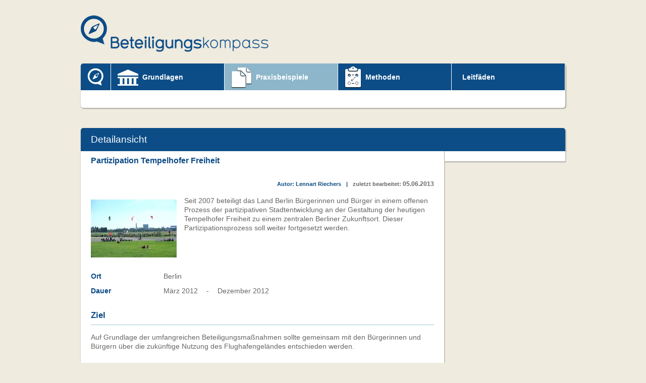

--- FILE ---
content_type: text/html; charset=UTF-8
request_url: https://beteiligungskompass.org/article/show/547
body_size: 4841
content:
<!doctype html>
<html>
<head>
    <title>Partizipation Tempelhofer Freiheit - Beteiligungskompass</title>
    <!--<base href="https://www.beteiligungskompass.org/">-->
    <link rel="SHORTCUT ICON" href="../../favicon.ico" type="image/x-icon">
    
    <meta name="description" content="">
    
    

    <meta http-equiv="Content-Type" content="text/html; charset=UTF-8" />

    
    

            
        
    
    
    <link rel="stylesheet" href="../../merged/3be80bb68da4ca5b21b226f5bc624b35_dd4ef3a384cd7cf08301c9b6af10434d.css" type="text/css" media="all" />

    <link rel="stylesheet" href="../../css/print.css" media="print" />

    
    <!-- For third-generation iPad with high-resolution Retina display: -->
    <link rel="apple-touch-icon-precomposed" sizes="144x144" href="../../apple-touch-icon-144x144-precomposed.png">
    <!-- For iPhone with high-resolution Retina display: -->
    <link rel="apple-touch-icon-precomposed" sizes="114x114" href="../../apple-touch-icon-114x114-precomposed.png">
    <!-- For first- and second-generation iPad: -->
    <link rel="apple-touch-icon-precomposed" sizes="72x72" href="../../apple-touch-icon-72x72-precomposed.png">
    <!-- For non-Retina iPhone, iPod Touch, and Android 2.1+ devices: -->
    <link rel="apple-touch-icon-precomposed" href="../../apple-touch-icon-precomposed.png">

    <script type="text/javascript">
      var loginUrl = 'login';
      var registerUrl = 'register';
      var submittedUrl = 'article/submitted';
      var askUrl = 'article/ask';
      var shareUrl = 'article/share';
      var getArticleTypeFilterCountUrl = 'article/getArticleTypeFilterCount';
      var lostpasswordUrl = 'lostpassword';
      var questionUrl = 'question';
      var userId = '';
      var msgLoading = 'Laden';
      var uploadurl = 'https://www.beteiligungskompass.org/article/upload';
      var informationoverlayurl = 'https://www.beteiligungskompass.org/information/overlay';
      var datepickerConfig = {onSelect: function(input, inst){ $(this).siblings('input[type=hidden]').val($(this).parent().find('input[type=text]').map(function(){return $(this).val();}).get().join(' ')); $(this).siblings('input[type=hidden]').trigger('update'); }, inline: true, dateFormat: 'dd.mm.yy',firstDay: 1,dayNames: ['Sonntag', 'Montag', 'Dienstag', 'Mittwoch', 'Donnerstag', 'Freitag', 'Samstag'],dayNamesMin: ['So', 'Mo', 'Di', 'Mi', 'Do', 'Fr', 'Sa'],dayNamesShort: ['Son', 'Mon', 'Din', 'Mit', 'Don', 'Fre', 'Sam'],monthNames: ['Januar', 'Februar', 'März', 'April', 'Mai', 'Juni', 'Juli', 'August', 'September', 'Oktober', 'November', 'Dezember'],monthNamesShort: ['Jan', 'Feb', 'Mär', 'Apr', 'Mai', 'Jun', 'Jul', 'Aug', 'Sep', 'Okt', 'Nov', 'Dez']};
      var timerpickerConfig = { onSelect: function(input, inst){ $(this).siblings('input[type=hidden]').val($(this).parent().find('input[type=text]').map(function(){ return $(this).val(); }).get().join(' ')); $(this).siblings('input[type=hidden]').trigger('update'); }, timeOnlyTitle: 'Uhrzeit auswählen',
          		timeText: 'Zeit',
          		hourText: 'Stunde',
                closeText: 'OK',
                minuteText: 'Minute' };
      var CKEDITOR_BASEPATH = 'https://www.beteiligungskompass.org/js/libs/ckeditor/';
      var articleTypeCount = null;
    </script>

    <!--[if IE]>
         <link rel="stylesheet" href="css/ie.css" type="text/css" media="all" />
    <![endif]-->
    <!--[if IE 7]>
        <link rel="stylesheet" href="css/ie7.css" type="text/css" media="all" />
    <![endif]-->
    <!--[if IE 8]>
        <link rel="stylesheet" href="css/ie8.css" type="text/css" media="all" />
    <![endif]-->

    </head>
    <body class="article_show desktop">

     <div id="messages">
                  <div class="msg error">Bitte melden Sie sich an</div>
              </div>

     <div id="wrapper" >
        <div id="head">
            <div>
    <div class="head-logo">
        <a href="../../index.html" class="top-logo">
            <img src="../../files/img/top-logo.png" alt="" />        </a>
    </div>
    <ul style="width:auto">
        <li class="login">
            <span>
                                <a href="javascript:void(0);" data-href="login" class="overlay icon-header_icon_login login" data-rel="#login-overlay" title="Anmelden">Anmelden</a>
                            </span>
        </li>
                    <li class="my-article"><span><a href="../../index.html" class="need-user icon-icon_own_article" title="Eigene Artikel">Eigene Artikel </a></span></li>
            <li class="fav"><span><a href="../../index.html" class="need-user icon-header_icon_my_article" title="Meine Favoriten">Meine Favoriten </a></span></li>
                    </ul>
</div>

        </div>
        <div id="content">
            <div class="content-head">
    <div class="arrow-bg">
        <ul class="clearfix">
            <li class="home">
                <a href="/" title="Home">
                    <span class="logo icon-navigation_icon_home"></span>
                </a>
            </li>
                                                                                                                                                                            <li class="about">
                    <a href="../../pages/index/about.html" title="Grundlagen">
                        <span class="logo icon-navigation_icon_about"></span>
                        <span class="title">Grundlagen</span>
                    </a>
                </li>
                                        <li class="planning">
                <a href="../../planning.html" title="Eigene Vorhaben planen">
                    <span class="logo icon-dashboard_icon_planning"></span>
                    <span class="title">Planen</span>
                </a>
            </li>
                        <li class="method">
                <a href="../index/method.html" title="Methoden">
                    <span class="logo icon-navigation_icon_methods"></span>
                    <span class="title">Methoden</span>
                </a>
            </li>
                                        <li class="study">
                    <a href="../index/study.html" title="Praxisbeispiele">
                        <span class="logo icon-navigation_icon_projects"></span>
                        <span class="title">Praxisbeispiele</span>
                    </a>
                </li>
                        <li class="">

                <a href="../index/qa.html" title="Leitfäden">
                    <span class="title">Leitfäden</span>
                </a>

            </li>
        </ul>
        <div id="search-head" class="inputfields">
            <div class="search">
                <form action="../../article.html" autocomplete="off">
                    <label>
                        Suchen
                        <input type="text" title="Suchen" name="term" value="" />
                        <button type="submit"></button>
                    </label>
                    <select name="type">
                        <option value="search">Alles durchsuchen</option>
                                                                                    <option value="study">Praxisbeispiele</option>
                                                                                                                <option value="method">Methoden</option>
                                                                                                                <option value="qa">Leitfäden</option>
                                                                                                                            </select>
                </form>
            </div>
        </div>
        <div class="clear"></div>
    </div>
</div>



            <div class="main-box menu-right" data-article-type="study">
    
    <div class="headline">

        <div>
              <span>
                                      Detailansicht
                                </span>
        </div>
        <div class="inputfields">
                        <div class="tools">
                                <a data-href="favorites/add_to_fav/547" data-rel="#fav-overlay"  href="javascript:void(0);"  title="Zu meinen Favoriten hinzufügen" class="icon-icon_my_article_white need-user overlay fav"></a>

                                    <a href="javascript:void(0);" class="share icon-icon_share" title="Artikel teilen"></a>
                
                <a href="../../error/404.html" title="Als PDF herunterladen" class="pdf icon-icon_pdf"></a>
                <a href="javascript:window.print()" title="Seite ausdrucken" class="print icon-icon_printer"></a>
                <a class="need-user ownentry icon-icon_add" title="Neuen Artikel anlegen" href="../../index.html" data-rel="#own-entry" rel="#own-entry"></a>

            </div>
                    </div>
    </div>
    <div class="box-content-with-menu">
        
        <div class="box-content">
                                                                                                                                                                    <div class="row title" style="overflow:visible;">
                                                                                        <div class="field-title">
    Partizipation Tempelhofer Freiheit
</div>
                                                    
                        </div>
                                                                                                                    <div class="row updated" >
                                                                                        <div class="sub-title-line">
            <div class="update-box">
            <label class="updated">zuletzt bearbeitet:</label> <div class="updated info">05.06.2013</div>
        </div>
        <div class="splitter"> | </div>
        <div class="author-box">
            Autor: Lennart Riechers
        </div>
        <div class="clear"></div>
    </div>

                                                    
                        </div>
                                                                                                                    <div class="row short_description" >
                                                                                        	

                        <a class="desc-img" href="../../media/259-tempelhof_225.jpg" rel="prettyPhoto[pp_gal]" target="_blank" title="Nur ein Bild, bitte anklicken für Großansicht">
                <img src="../../media/preview/170x128/259-tempelhof_225.jpg" alt="Der ehemalige Tempelhofer Flughafen">
            </a>
                            <div class="wysiwyg">
                    <p>
	Seit 2007 beteiligt das Land Berlin B&uuml;rgerinnen und B&uuml;rger in einem offenen Prozess der partizipativen Stadtentwicklung an der Gestaltung der heutigen Tempelhofer Freiheit zu einem zentralen Berliner Zukunftsort. Dieser Partizipationsprozess soll weiter fortgesetzt werden.</p>

            </div>
        <div class="clear"></div>

                                                    
                        </div>
                                                                                                                    <div class="row city" >
                                                                                        			<h2 class="overview-headline">Ort</h2>
		<div class="wysiwyg">Berlin</div>
	
                                                    
                        </div>
                                                                                                                                                                                        <div class="row start_month" >
                                                                                        		
	
					<h2 class="overview-headline">Dauer</h2>
			<div class="wysiwyg">
									März
								2012
				<span class="duration">-</span>
									Dezember
								2012
			</div>
			
                                                    
                        </div>
                                                                                                                                                                                                                                                                                                                                                                                                    <div class="row videos" >
                                                                                        <div class="clear"></div>

                                                    
                        </div>
                                                                                                                                                                                        <div class="row aim" >
                                                                                        	

                        <h2 class="overview-headline">Ziel</h2>
                <div class="wysiwyg">
                            <p>
	Auf Grundlage der umfangreichen Beteiligungsma&szlig;nahmen sollte gemeinsam mit den B&uuml;rgerinnen und B&uuml;rgern &uuml;ber die zuk&uuml;nftige Nutzung des Flughafengel&auml;ndes entschieden werden.</p>

                    </div>
    
                                                    
                        </div>
                                                                                                                    <div class="row process" >
                                                                                        	

                        <h2 class="overview-headline">Prozess</h2>
                <div class="wysiwyg">
                            <p>
	Das Projekt besteht aus zwei Abschnitten: Der erste Abschnitt umfasst die Durchf&uuml;hrung von drei B&uuml;rgergespr&auml;chen im Sommer 2012 in den an die Tempelhofer Freiheit angrenzenden Bezirken zur Entwicklung der bezirksbezogenen Randgebiete der Parklandschaft. Der zweite Abschnitt des Projekts konzentriert sich auf die Ausarbeitung einer weiterf&uuml;hrenden Partizipationsstrategie f&uuml;r die gesamte Tempelhofer Freiheit f&uuml;r die Jahre 2013 bis 2017. Im Zentrum des Partizipationsansatzes werden die drei S&auml;ulen Information, Dialog und Mitwirkung stehen.</p>

                    </div>
    
                                                    
                        </div>
                                                                                                                                                                                                                                                                                                                                <div class="row contact" >
                                                                                        	

                        <h2 class="overview-headline">Kontakt</h2>
                <div class="wysiwyg">
                            <p>
	Projektleiterin: Dr. Birgit B&ouml;hm</p>
<p>
	nexus<br />
	Institut f&uuml;r Kooperationsmanagement und interdisziplin&auml;re Forschung</p>
<p>
	Otto-Suhr-Allee 59<br />
	D- 10585 Berlin<br />
	Fon: +49 (0)30 318 054 63<br />
	Fax: +49 (0)30 318 054 60<br />
	E-Mail: mail@nexusinstitut.de<br />
	Internet: www.nexusinstitut.de</p>

                    </div>
    
                                                    
                        </div>
                                                            
            
            
                                        <div class="row buttons">
                    
                    

                    <div class="clear"></div>
                </div>
            

            <div class="right-buttons">

                                    <a data-href="favorites/add_to_fav/547" data-rel="#fav-overlay"  href="javascript:void(0);"  class="button need-user overlay fav-button"><span class="arrow">›</span> <span class="add">Zu meinen Favoriten hinzufügen</span><span class="remove">Aus Favoriten entfernen</span></a>
                
                <a href="javascript:void(0);" title="Frage stellen" class="button ask"><span class="arrow">›</span><span>Hinweis an Redaktion senden</span></a>
                <div class="clear"></div>
            </div>

            <div class="clear"></div>
        </div>
                <div class="side-menu detail">
                                                                                                                                                                    </div>
        

        <div class="clear"></div>
    </div>
    <div class="box-foot"></div>
</div>
<script type="text/javascript">
  var article_id = '547';
  var article_type = 'study';
</script>


        </div>
        <div id="foot">
            <span>(c) <a href="http://www.bertelsmann-stiftung.de">Bertelsmann Stiftung</a> 2025
</span>
            <ul>
                                <li><a href="../../pages/index/imprint.html">Impressum</a></li>
                                <li><a href="../../pages/index/privacy.html">Datenschutz</a></li>
                                <li><a href="../../pages/index/terms.html">Nutzungsbedingungen</a></li>
                                <li><a href="../../pages/index/contact.html">Kontakt</a></li>
                            </ul>
        </div>
    </div>

    <div id="block-ui" style="display:none;position:fixed;top:0;left:0;width:100%;height:100%;z-index:1000;">

    </div>

    <div id="loading" style="display:none;position:fixed;top:50%;left:50%;width:300px;line-height:150px;z-index:1000;margin-top:-75px;margin-right:-150px;background:#ccc;color:#fff;text-align:center;z-index:1001;">
      Laden
    </div>

    <script src="../../js/libs/jquery.min.js"></script>
    <script src="../../js/libs/jquery-ui.min.js"></script>
    <script src="../../js/libs/jquery.tools.min.js"></script>
    <script src="../../js/libs/jquery.lazyload.min.js"></script>

    
    
    
    
    
    

     <script type="text/javascript">
         selectedText = '# von # ausgewählt';
         selectHeaderText = 'Schließen';
         selectNoneSelectedText = 'Keine Auswahl';
     </script>
    


     <script type="text/javascript" src="../../merged/6d6f0208d9f03ac674251eb0002fd2c9_13d1a1b6699ef239cd02c277280ea9c7.js"></script>


    
         <!-- Copyright (c) 2000-2017 etracker GmbH. All rights reserved. -->
     <!-- This material may not be reproduced, displayed, modified or distributed -->
     <!-- without the express prior written permission of the copyright holder. -->
     <!-- etracker tracklet 4.0 -->
     <script type="text/javascript">
         //var et_pagename = "";
         //var et_areas = "";
         //var et_url = "";
         //var et_target = "";
         //var et_ilevel = 0;
         //var et_tval = "";
         //var et_cust = 0;
         //var et_tonr = "";
         //var et_tsale = 0;
         //var et_basket = "";
         //var et_lpage = "";
         //var et_trig = "";
         //var et_sub = "";
         //var et_se = "";
         //var et_tag = "";
     </script>
     <script id="_etLoader" type="text/javascript" charset="UTF-8" data-secure-code="dzE7gK" src="https://static.etracker.com/code/e.js"></script>
     <noscript><link rel="stylesheet" media="all" href="https://www.etracker.de/cnt_css.php?et=dzE7gK&amp;v=4.0&amp;java=n&amp;et_easy=0&amp;et_pagename=&amp;et_areas=&amp;et_ilevel=0&amp;et_target=,0,0,0&amp;et_lpage=0&amp;et_trig=0&amp;et_se=0&amp;et_cust=0&amp;et_basket=&amp;et_url=&amp;et_tag=&amp;et_sub=&amp;et_organisation=&amp;et_demographic=" /></noscript>
     <!-- etracker tracklet 4.0 end -->
    </body>
</html>


--- FILE ---
content_type: text/css
request_url: https://beteiligungskompass.org/merged/3be80bb68da4ca5b21b226f5bc624b35_dd4ef3a384cd7cf08301c9b6af10434d.css
body_size: 23334
content:
@import "static.css";
.ui-helper-hidden{display:none}.ui-helper-hidden-accessible{position:absolute !important;clip:rect(1px 1px 1px 1px);clip:rect(1px,1px,1px,1px)}.ui-helper-reset{margin:0;padding:0;border:0;outline:0;line-height:1.3;text-decoration:none;font-size:100%;list-style:none}.ui-helper-clearfix:before,.ui-helper-clearfix:after{content:"";display:table}.ui-helper-clearfix:after{clear:both}.ui-helper-clearfix{zoom:1}.ui-helper-zfix{width:100%;height:100%;top:0;left:0;position:absolute;opacity:0;filter:Alpha(Opacity=0)}.ui-state-disabled{cursor:default !important}.ui-icon{display:block;text-indent:-99999px;overflow:hidden;background-repeat:no-repeat}.ui-widget-overlay{position:absolute;top:0;left:0;width:100%;height:100%}.ui-widget{font-family:Trebuchet MS, Helvetica, Arial, sans-serif;font-size:1.1em}.ui-widget .ui-widget{font-size:1em}.ui-widget input,.ui-widget select,.ui-widget textarea,.ui-widget button{font-family:Trebuchet MS, Helvetica, Arial, sans-serif;font-size:1em}.ui-widget-content{border:1px solid #aaaaaa;background:#c9c9c9 url(../img/jqueryui/ui-bg_inset-soft_50_c9c9c9_1x100.png) 50% bottom repeat-x;color:#333333}.ui-widget-content a{color:#333333}.ui-widget-header{border:1px solid #bbbbbb;background:#dddddd url(../img/jqueryui/ui-bg_glass_35_dddddd_1x400.png) 50% 50% repeat-x;color:#444444;font-weight:bold}.ui-widget-header a{color:#444444}.ui-state-default,.ui-widget-content .ui-state-default,.ui-widget-header .ui-state-default{border:1px solid #cccccc;background:#eeeeee url(../img/jqueryui/ui-bg_glass_60_eeeeee_1x400.png) 50% 50% repeat-x;font-weight:bold;color:#3383bb}.ui-state-default a,.ui-state-default a:link,.ui-state-default a:visited{color:#3383bb;text-decoration:none}.ui-state-hover,.ui-widget-content .ui-state-hover,.ui-widget-header .ui-state-hover,.ui-state-focus,.ui-widget-content .ui-state-focus,.ui-widget-header .ui-state-focus{border:1px solid #bbbbbb;background:#f8f8f8 url(../img/jqueryui/ui-bg_glass_100_f8f8f8_1x400.png) 50% 50% repeat-x;font-weight:bold;color:#599fcf}.ui-state-hover a,.ui-state-hover a:hover{color:#599fcf;text-decoration:none}.ui-state-active,.ui-widget-content .ui-state-active,.ui-widget-header .ui-state-active{border:1px solid #999999;background:#999999 url(../img/jqueryui/ui-bg_inset-hard_75_999999_1x100.png) 50% 50% repeat-x;font-weight:bold;color:#ffffff}.ui-state-active a,.ui-state-active a:link,.ui-state-active a:visited{color:#ffffff;text-decoration:none}.ui-widget :active{outline:none}.ui-state-highlight,.ui-widget-content .ui-state-highlight,.ui-widget-header .ui-state-highlight{border:1px solid #ffffff;background:#eeeeee url(../img/jqueryui/ui-bg_flat_55_eeeeee_40x100.png) 50% 50% repeat-x;color:#444444}.ui-state-highlight a,.ui-widget-content .ui-state-highlight a,.ui-widget-header .ui-state-highlight a{color:#444444}.ui-state-error,.ui-widget-content .ui-state-error,.ui-widget-header .ui-state-error{border:1px solid #c0402a;background:#c0402a url(../img/jqueryui/ui-bg_flat_55_c0402a_40x100.png) 50% 50% repeat-x;color:#ffffff}.ui-state-error a,.ui-widget-content .ui-state-error a,.ui-widget-header .ui-state-error a{color:#ffffff}.ui-state-error-text,.ui-widget-content .ui-state-error-text,.ui-widget-header .ui-state-error-text{color:#ffffff}.ui-priority-primary,.ui-widget-content .ui-priority-primary,.ui-widget-header .ui-priority-primary{font-weight:bold}.ui-priority-secondary,.ui-widget-content .ui-priority-secondary,.ui-widget-header .ui-priority-secondary{opacity:.7;filter:Alpha(Opacity=70);font-weight:normal}.ui-state-disabled,.ui-widget-content .ui-state-disabled,.ui-widget-header .ui-state-disabled{opacity:.35;filter:Alpha(Opacity=35);background-image:none}.ui-icon{width:16px;height:16px;background-image:url(../img/jqueryui/ui-icons_999999_256x240.png)}.ui-widget-content .ui-icon{background-image:url(../img/jqueryui/ui-icons_999999_256x240.png)}.ui-widget-header .ui-icon{background-image:url(../img/jqueryui/ui-icons_999999_256x240.png)}.ui-state-default .ui-icon{background-image:url(../img/jqueryui/ui-icons_70b2e1_256x240.png)}.ui-state-hover .ui-icon,.ui-state-focus .ui-icon{background-image:url(../img/jqueryui/ui-icons_3383bb_256x240.png)}.ui-state-active .ui-icon{background-image:url(../img/jqueryui/ui-icons_454545_256x240.png)}.ui-state-highlight .ui-icon{background-image:url(../img/jqueryui/ui-icons_3383bb_256x240.png)}.ui-state-error .ui-icon,.ui-state-error-text .ui-icon{background-image:url(../img/jqueryui/ui-icons_fbc856_256x240.png)}.ui-icon-carat-1-n{background-position:0 0}.ui-icon-carat-1-ne{background-position:-16px 0}.ui-icon-carat-1-e{background-position:-32px 0}.ui-icon-carat-1-se{background-position:-48px 0}.ui-icon-carat-1-s{background-position:-64px 0}.ui-icon-carat-1-sw{background-position:-80px 0}.ui-icon-carat-1-w{background-position:-96px 0}.ui-icon-carat-1-nw{background-position:-112px 0}.ui-icon-carat-2-n-s{background-position:-128px 0}.ui-icon-carat-2-e-w{background-position:-144px 0}.ui-icon-triangle-1-n{background-position:0 -16px}.ui-icon-triangle-1-ne{background-position:-16px -16px}.ui-icon-triangle-1-e{background-position:-32px -16px}.ui-icon-triangle-1-se{background-position:-48px -16px}.ui-icon-triangle-1-s{background-position:-64px -16px}.ui-icon-triangle-1-sw{background-position:-80px -16px}.ui-icon-triangle-1-w{background-position:-96px -16px}.ui-icon-triangle-1-nw{background-position:-112px -16px}.ui-icon-triangle-2-n-s{background-position:-128px -16px}.ui-icon-triangle-2-e-w{background-position:-144px -16px}.ui-icon-arrow-1-n{background-position:0 -32px}.ui-icon-arrow-1-ne{background-position:-16px -32px}.ui-icon-arrow-1-e{background-position:-32px -32px}.ui-icon-arrow-1-se{background-position:-48px -32px}.ui-icon-arrow-1-s{background-position:-64px -32px}.ui-icon-arrow-1-sw{background-position:-80px -32px}.ui-icon-arrow-1-w{background-position:-96px -32px}.ui-icon-arrow-1-nw{background-position:-112px -32px}.ui-icon-arrow-2-n-s{background-position:-128px -32px}.ui-icon-arrow-2-ne-sw{background-position:-144px -32px}.ui-icon-arrow-2-e-w{background-position:-160px -32px}.ui-icon-arrow-2-se-nw{background-position:-176px -32px}.ui-icon-arrowstop-1-n{background-position:-192px -32px}.ui-icon-arrowstop-1-e{background-position:-208px -32px}.ui-icon-arrowstop-1-s{background-position:-224px -32px}.ui-icon-arrowstop-1-w{background-position:-240px -32px}.ui-icon-arrowthick-1-n{background-position:0 -48px}.ui-icon-arrowthick-1-ne{background-position:-16px -48px}.ui-icon-arrowthick-1-e{background-position:-32px -48px}.ui-icon-arrowthick-1-se{background-position:-48px -48px}.ui-icon-arrowthick-1-s{background-position:-64px -48px}.ui-icon-arrowthick-1-sw{background-position:-80px -48px}.ui-icon-arrowthick-1-w{background-position:-96px -48px}.ui-icon-arrowthick-1-nw{background-position:-112px -48px}.ui-icon-arrowthick-2-n-s{background-position:-128px -48px}.ui-icon-arrowthick-2-ne-sw{background-position:-144px -48px}.ui-icon-arrowthick-2-e-w{background-position:-160px -48px}.ui-icon-arrowthick-2-se-nw{background-position:-176px -48px}.ui-icon-arrowthickstop-1-n{background-position:-192px -48px}.ui-icon-arrowthickstop-1-e{background-position:-208px -48px}.ui-icon-arrowthickstop-1-s{background-position:-224px -48px}.ui-icon-arrowthickstop-1-w{background-position:-240px -48px}.ui-icon-arrowreturnthick-1-w{background-position:0 -64px}.ui-icon-arrowreturnthick-1-n{background-position:-16px -64px}.ui-icon-arrowreturnthick-1-e{background-position:-32px -64px}.ui-icon-arrowreturnthick-1-s{background-position:-48px -64px}.ui-icon-arrowreturn-1-w{background-position:-64px -64px}.ui-icon-arrowreturn-1-n{background-position:-80px -64px}.ui-icon-arrowreturn-1-e{background-position:-96px -64px}.ui-icon-arrowreturn-1-s{background-position:-112px -64px}.ui-icon-arrowrefresh-1-w{background-position:-128px -64px}.ui-icon-arrowrefresh-1-n{background-position:-144px -64px}.ui-icon-arrowrefresh-1-e{background-position:-160px -64px}.ui-icon-arrowrefresh-1-s{background-position:-176px -64px}.ui-icon-arrow-4{background-position:0 -80px}.ui-icon-arrow-4-diag{background-position:-16px -80px}.ui-icon-extlink{background-position:-32px -80px}.ui-icon-newwin{background-position:-48px -80px}.ui-icon-refresh{background-position:-64px -80px}.ui-icon-shuffle{background-position:-80px -80px}.ui-icon-transfer-e-w{background-position:-96px -80px}.ui-icon-transferthick-e-w{background-position:-112px -80px}.ui-icon-folder-collapsed{background-position:0 -96px}.ui-icon-folder-open{background-position:-16px -96px}.ui-icon-document{background-position:-32px -96px}.ui-icon-document-b{background-position:-48px -96px}.ui-icon-note{background-position:-64px -96px}.ui-icon-mail-closed{background-position:-80px -96px}.ui-icon-mail-open{background-position:-96px -96px}.ui-icon-suitcase{background-position:-112px -96px}.ui-icon-comment{background-position:-128px -96px}.ui-icon-person{background-position:-144px -96px}.ui-icon-print{background-position:-160px -96px}.ui-icon-trash{background-position:-176px -96px}.ui-icon-locked{background-position:-192px -96px}.ui-icon-unlocked{background-position:-208px -96px}.ui-icon-bookmark{background-position:-224px -96px}.ui-icon-tag{background-position:-240px -96px}.ui-icon-home{background-position:0 -112px}.ui-icon-flag{background-position:-16px -112px}.ui-icon-calendar{background-position:-32px -112px}.ui-icon-cart{background-position:-48px -112px}.ui-icon-pencil{background-position:-64px -112px}.ui-icon-clock{background-position:-80px -112px}.ui-icon-disk{background-position:-96px -112px}.ui-icon-calculator{background-position:-112px -112px}.ui-icon-zoomin{background-position:-128px -112px}.ui-icon-zoomout{background-position:-144px -112px}.ui-icon-search{background-position:-160px -112px}.ui-icon-wrench{background-position:-176px -112px}.ui-icon-gear{background-position:-192px -112px}.ui-icon-heart{background-position:-208px -112px}.ui-icon-star{background-position:-224px -112px}.ui-icon-link{background-position:-240px -112px}.ui-icon-cancel{background-position:0 -128px}.ui-icon-plus{background-position:-16px -128px}.ui-icon-plusthick{background-position:-32px -128px}.ui-icon-minus{background-position:-48px -128px}.ui-icon-minusthick{background-position:-64px -128px}.ui-icon-close{background-position:-80px -128px}.ui-icon-closethick{background-position:-96px -128px}.ui-icon-key{background-position:-112px -128px}.ui-icon-lightbulb{background-position:-128px -128px}.ui-icon-scissors{background-position:-144px -128px}.ui-icon-clipboard{background-position:-160px -128px}.ui-icon-copy{background-position:-176px -128px}.ui-icon-contact{background-position:-192px -128px}.ui-icon-image{background-position:-208px -128px}.ui-icon-video{background-position:-224px -128px}.ui-icon-script{background-position:-240px -128px}.ui-icon-alert{background-position:0 -144px}.ui-icon-info{background-position:-16px -144px}.ui-icon-notice{background-position:-32px -144px}.ui-icon-help{background-position:-48px -144px}.ui-icon-check{background-position:-64px -144px}.ui-icon-bullet{background-position:-80px -144px}.ui-icon-radio-off{background-position:-96px -144px}.ui-icon-radio-on{background-position:-112px -144px}.ui-icon-pin-w{background-position:-128px -144px}.ui-icon-pin-s{background-position:-144px -144px}.ui-icon-play{background-position:0 -160px}.ui-icon-pause{background-position:-16px -160px}.ui-icon-seek-next{background-position:-32px -160px}.ui-icon-seek-prev{background-position:-48px -160px}.ui-icon-seek-end{background-position:-64px -160px}.ui-icon-seek-start{background-position:-80px -160px}.ui-icon-seek-first{background-position:-80px -160px}.ui-icon-stop{background-position:-96px -160px}.ui-icon-eject{background-position:-112px -160px}.ui-icon-volume-off{background-position:-128px -160px}.ui-icon-volume-on{background-position:-144px -160px}.ui-icon-power{background-position:0 -176px}.ui-icon-signal-diag{background-position:-16px -176px}.ui-icon-signal{background-position:-32px -176px}.ui-icon-battery-0{background-position:-48px -176px}.ui-icon-battery-1{background-position:-64px -176px}.ui-icon-battery-2{background-position:-80px -176px}.ui-icon-battery-3{background-position:-96px -176px}.ui-icon-circle-plus{background-position:0 -192px}.ui-icon-circle-minus{background-position:-16px -192px}.ui-icon-circle-close{background-position:-32px -192px}.ui-icon-circle-triangle-e{background-position:-48px -192px}.ui-icon-circle-triangle-s{background-position:-64px -192px}.ui-icon-circle-triangle-w{background-position:-80px -192px}.ui-icon-circle-triangle-n{background-position:-96px -192px}.ui-icon-circle-arrow-e{background-position:-112px -192px}.ui-icon-circle-arrow-s{background-position:-128px -192px}.ui-icon-circle-arrow-w{background-position:-144px -192px}.ui-icon-circle-arrow-n{background-position:-160px -192px}.ui-icon-circle-zoomin{background-position:-176px -192px}.ui-icon-circle-zoomout{background-position:-192px -192px}.ui-icon-circle-check{background-position:-208px -192px}.ui-icon-circlesmall-plus{background-position:0 -208px}.ui-icon-circlesmall-minus{background-position:-16px -208px}.ui-icon-circlesmall-close{background-position:-32px -208px}.ui-icon-squaresmall-plus{background-position:-48px -208px}.ui-icon-squaresmall-minus{background-position:-64px -208px}.ui-icon-squaresmall-close{background-position:-80px -208px}.ui-icon-grip-dotted-vertical{background-position:0 -224px}.ui-icon-grip-dotted-horizontal{background-position:-16px -224px}.ui-icon-grip-solid-vertical{background-position:-32px -224px}.ui-icon-grip-solid-horizontal{background-position:-48px -224px}.ui-icon-gripsmall-diagonal-se{background-position:-64px -224px}.ui-icon-grip-diagonal-se{background-position:-80px -224px}.ui-corner-all,.ui-corner-top,.ui-corner-left,.ui-corner-tl{-moz-border-radius-topleft:6px;-webkit-border-top-left-radius:6px;-khtml-border-top-left-radius:6px;border-top-left-radius:6px}.ui-corner-all,.ui-corner-top,.ui-corner-right,.ui-corner-tr{-moz-border-radius-topright:6px;-webkit-border-top-right-radius:6px;-khtml-border-top-right-radius:6px;border-top-right-radius:6px}.ui-corner-all,.ui-corner-bottom,.ui-corner-left,.ui-corner-bl{-moz-border-radius-bottomleft:6px;-webkit-border-bottom-left-radius:6px;-khtml-border-bottom-left-radius:6px;border-bottom-left-radius:6px}.ui-corner-all,.ui-corner-bottom,.ui-corner-right,.ui-corner-br{-moz-border-radius-bottomright:6px;-webkit-border-bottom-right-radius:6px;-khtml-border-bottom-right-radius:6px;border-bottom-right-radius:6px}.ui-widget-overlay{background:#eeeeee url(../img/jqueryui/ui-bg_flat_0_eeeeee_40x100.png) 50% 50% repeat-x;opacity:.80;filter:Alpha(Opacity=80)}.ui-widget-shadow{margin:-4px 0 0 -4px;padding:4px;background:#aaaaaa url(../img/jqueryui/ui-bg_flat_0_aaaaaa_40x100.png) 50% 50% repeat-x;opacity:.60;filter:Alpha(Opacity=60);-moz-border-radius:0pxdow=0px;-khtml-border-radius:0pxdow=0px;-webkit-border-radius:0pxdow=0px;border-radius:0pxdow=0px}.ui-datepicker{width:17em;padding:.2em .2em 0;display:none}.ui-datepicker .ui-datepicker-header{position:relative;padding:.2em 0}.ui-datepicker .ui-datepicker-prev,.ui-datepicker .ui-datepicker-next{position:absolute;top:2px;width:1.8em;height:1.8em}.ui-datepicker .ui-datepicker-prev-hover,.ui-datepicker .ui-datepicker-next-hover{top:1px}.ui-datepicker .ui-datepicker-prev{left:2px}.ui-datepicker .ui-datepicker-next{right:2px}.ui-datepicker .ui-datepicker-prev-hover{left:1px}.ui-datepicker .ui-datepicker-next-hover{right:1px}.ui-datepicker .ui-datepicker-prev span,.ui-datepicker .ui-datepicker-next span{display:block;position:absolute;left:50%;margin-left:-8px;top:50%;margin-top:-8px}.ui-datepicker .ui-datepicker-title{margin:0 2.3em;line-height:1.8em;text-align:center}.ui-datepicker .ui-datepicker-title select{font-size:1em;margin:1px 0}.ui-datepicker select.ui-datepicker-month-year{width:100%}.ui-datepicker select.ui-datepicker-month,.ui-datepicker select.ui-datepicker-year{width:49%}.ui-datepicker table{width:100%;font-size:.9em;border-collapse:collapse;margin:0 0 .4em}.ui-datepicker th{padding:.7em .3em;text-align:center;font-weight:bold;border:0}.ui-datepicker td{border:0;padding:1px}.ui-datepicker td span,.ui-datepicker td a{display:block;padding:.2em;text-align:right;text-decoration:none}.ui-datepicker .ui-datepicker-buttonpane{background-image:none;margin:.7em 0 0 0;padding:0 .2em;border-left:0;border-right:0;border-bottom:0}.ui-datepicker .ui-datepicker-buttonpane button{float:right;margin:.5em .2em .4em;cursor:pointer;padding:.2em .6em .3em .6em;width:auto;overflow:visible}.ui-datepicker .ui-datepicker-buttonpane global.button.ui-datepicker-current{float:left}.ui-datepicker.ui-datepicker-multi{width:auto}.ui-datepicker-multi .ui-datepicker-group{float:left}.ui-datepicker-multi .ui-datepicker-group table{width:95%;margin:0 auto .4em}.ui-datepicker-multi-2 .ui-datepicker-group{width:50%}.ui-datepicker-multi-3 .ui-datepicker-group{width:33.3%}.ui-datepicker-multi-4 .ui-datepicker-group{width:25%}.ui-datepicker-multi .ui-datepicker-group-last .ui-datepicker-header{border-left-width:0}.ui-datepicker-multi .ui-datepicker-group-middle .ui-datepicker-header{border-left-width:0}.ui-datepicker-multi .ui-datepicker-buttonpane{clear:left}.ui-datepicker-row-break{clear:both;width:100%;font-size:0em}.ui-datepicker-rtl{direction:rtl}.ui-datepicker-rtl .ui-datepicker-prev{right:2px;left:auto}.ui-datepicker-rtl .ui-datepicker-next{left:2px;right:auto}.ui-datepicker-rtl .ui-datepicker-prev:hover{right:1px;left:auto}.ui-datepicker-rtl .ui-datepicker-next:hover{left:1px;right:auto}.ui-datepicker-rtl .ui-datepicker-buttonpane{clear:right}.ui-datepicker-rtl .ui-datepicker-buttonpane button{float:left}.ui-datepicker-rtl .ui-datepicker-buttonpane global.button.ui-datepicker-current{float:right}.ui-datepicker-rtl .ui-datepicker-group{float:right}.ui-datepicker-rtl .ui-datepicker-group-last .ui-datepicker-header{border-right-width:0;border-left-width:1px}.ui-datepicker-rtl .ui-datepicker-group-middle .ui-datepicker-header{border-right-width:0;border-left-width:1px}.ui-datepicker-cover{display:none;display:block;position:absolute;z-index:-1;filter:mask();top:-4px;left:-4px;width:200px;height:200px}html,body,div,span,applet,object,iframe,h1,h2,h3,h4,h5,h6,p,blockquote,pre,a,abbr,acronym,address,big,cite,code,del,dfn,em,img,ins,kbd,q,s,samp,small,strike,strong,sub,sup,tt,var,b,u,i,center,dl,dt,dd,ol,ul,li,fieldset,form,label,legend,table,caption,tbody,tfoot,thead,tr,th,td,article,aside,canvas,details,embed,figure,figcaption,footer,header,hgroup,menu,nav,output,ruby,section,summary,time,mark,audio,video{margin:0;padding:0;border:0;font:inherit;font-size:100%;vertical-align:baseline}html{line-height:1}ol,ul{list-style:none}table{border-collapse:collapse;border-spacing:0}caption,th,td{text-align:left;font-weight:normal;vertical-align:middle}q,blockquote{quotes:none}q:before,q:after,blockquote:before,blockquote:after{content:"";content:none}a img{border:none}article,aside,details,figcaption,figure,footer,header,hgroup,main,menu,nav,section,summary{display:block}.icon-sprite,.icon-blue_arrow_down,.icon-blue_arrow_up,.icon-calendar,.icon-calendar_small,.icon-dashboard_icon_about,.icon-dashboard_icon_arr_left,.icon-dashboard_icon_arr_right,.icon-dashboard_icon_events,.icon-dashboard_icon_experts,.icon-dashboard_icon_methods,.icon-dashboard_icon_news,.icon-dashboard_icon_planning,.icon-dashboard_icon_practical_knowledge,.icon-dashboard_icon_projects,.icon-google_play,.icon-header_icon_login,.icon-header_icon_logout,.icon-header_icon_my_article,.icon-icon_add,.icon-icon_arr_left,.icon-icon_arr_right,.icon-icon_author,.icon-icon_close_orange,.icon-icon_close_white,.icon-icon_downloads,.icon-icon_downloads_small,.icon-icon_experts_small,.icon-icon_indicator_first_step,.icon-icon_indicator_other_steps,.icon-icon_indicator_other_steps_blue,.icon-icon_location,.icon-icon_location_blue,.icon-icon_methods_small,.icon-icon_my_article,.icon-icon_my_article_white,.icon-icon_own_article,.icon-icon_pdf,.icon-icon_printer,.icon-icon_projects_small,.icon-icon_share,.icon-icon_slider,.icon-icon_slider_down,.icon-icon_slider_up,.icon-icon_step_one,.icon-icon_video,.icon-icon_video_detailpage,.icon-ios_store,.icon-logo_kompass_mobile,.icon-navigation_icon_about,#own-entry a.main-buttons.about,.icon-navigation_icon_about_small,.icon-navigation_icon_deepen,.icon-navigation_icon_events,#own-entry a.main-buttons.event,.icon-navigation_icon_events_mobile,.icon-navigation_icon_events_small,.icon-navigation_icon_experts,#own-entry a.main-buttons.expert,.icon-navigation_icon_home,.icon-navigation_icon_methods,#own-entry a.main-buttons.method,.icon-navigation_icon_methods_mobile,.icon-navigation_icon_news,#own-entry a.main-buttons.news,.icon-navigation_icon_news_mobile,.icon-navigation_icon_news_small,.icon-navigation_icon_practical_knowledge,#own-entry a.main-buttons.qa,.icon-navigation_icon_practical_knowledge_mobile,.icon-navigation_icon_practical_knowledge_small,.icon-navigation_icon_projects,#own-entry a.main-buttons.study,.icon-navigation_icon_projects_mobile,.icon-remove_x,.share-group,.prev-article,.next-article,#fav-overlay > div > .close,#newgroup-overlay > div > .close,#share-overlay > div > .close,#ask-overlay > div > .close,#submitted-overlay > div > .close,#own-entry > div > .close,#question-overlay > div > .close,#reg-overlay > div > .close,#lostpassword-overlay > div > .close,#profile-overlay > div > .close,#login-overlay > div > .close,#removeacc-overlay > div > .close,.video-icon,a.fav,a.fav.active,.ui-slider .ui-slider-handle,#wrapper #head div ul li a.logout,#wrapper #content .tools a.fav,#wrapper #content .tools span.fav,#wrapper #content .tools a.fav.active,#wrapper #content .tools span.fav.active,#wrapper #content .tools a.own-item,#wrapper #content .tools span.own-item,#wrapper #content .tools a.print,#wrapper #content .tools span.print,#wrapper #content .tools a.pdf,#wrapper #content .tools span.pdf,#wrapper #content .white-box ul li .title a.fav,#wrapper #content .white-box ul li .title a.fav.active,#wrapper #content .white-box .pager > a.backward,#wrapper #content .white-box .pager > a.forward,#wrapper #content .main-box.menu-right .box-content-with-menu .planning label span,#wrapper #content .main-box .headline div.indikator.step_2 .s2,#wrapper #content .main-box .headline div.indikator.step_3 .s2,#wrapper #content .main-box .headline div.indikator.step_4 .s2,#wrapper #content .main-box .headline div.indikator.step_5 .s2,#wrapper #content .main-box .headline div.indikator.step_6 .s2,#wrapper #content .main-box .headline div.indikator.step_3 .s3,#wrapper #content .main-box .headline div.indikator.step_4 .s3,#wrapper #content .main-box .headline div.indikator.step_5 .s3,#wrapper #content .main-box .headline div.indikator.step_6 .s3,#wrapper #content .main-box .headline div.indikator.step_4 .s4,#wrapper #content .main-box .headline div.indikator.step_5 .s4,#wrapper #content .main-box .headline div.indikator.step_6 .s4,#wrapper #content .main-box .headline div.indikator.step_5 .s5,#wrapper #content .main-box .headline div.indikator.step_6 .s5,#wrapper #content .main-box .headline div.indikator.step_6 .s6,#wrapper #content .main-box .box-content-with-menu .side-menu .criteria-toggle .toggle.show .arrow-left,#wrapper #content .main-box .box-content-with-menu .side-menu .criteria-toggle .toggle.show .arrow-right,#wrapper #content .main-box .box-content-with-menu .side-menu.detail .file-box li,#wrapper #content .main-box .box-content-with-menu .side-menu .box h3.method,#wrapper #content .main-box .box-content-with-menu .side-menu .form-box h3.method,#wrapper #content .main-box .box-content-with-menu .side-menu .box h3.expert,#wrapper #content .main-box .box-content-with-menu .side-menu .form-box h3.expert,#wrapper #content .main-box .box-content-with-menu .side-menu .box h3.event,#wrapper #content .main-box .box-content-with-menu .side-menu .form-box h3.event,#wrapper #content .main-box .box-content-with-menu .side-menu .box h3.qa,#wrapper #content .main-box .box-content-with-menu .side-menu .form-box h3.qa,#wrapper #content .main-box .box-content-with-menu .side-menu .box h3.news,#wrapper #content .main-box .box-content-with-menu .side-menu .form-box h3.news,#wrapper #content .main-box .box-content-with-menu .side-menu .box h3.about,#wrapper #content .main-box .box-content-with-menu .side-menu .form-box h3.about,#wrapper #content .main-box .box-content-with-menu .side-menu .box h3.study,#wrapper #content .main-box .box-content-with-menu .side-menu .form-box h3.study,#wrapper #content .main-box .box-content-with-menu .box-content .entrylist.group .headline-type-fav > span.arrow-hd,#wrapper #content .main-box .box-content-with-menu .box-content .entrylist.group .headline-type > span.arrow-hd,#wrapper #content .main-box .box-content-with-menu .box-content .entrylist.group .headline-type-fav.show span.arrow-hd,#wrapper #content .main-box .box-content-with-menu .box-content .entrylist.group .headline-type.show span.arrow-hd,#wrapper #content .main-box .box-content-with-menu .box-content .entrylist > li .entry .right .location-icon,#wrapper #content .main-box .box-content-with-menu .box-content .entrylist > li .entry .right .download-icon,#wrapper #content .main-box .box-content-with-menu .box-content .entrylist > li .entry .right .author-icon,#wrapper #content .main-box .box-content-with-menu .box-content .entrylist > li a.fav,#wrapper #content .main-box .box-content-with-menu .box-content .entrylist > li a.fav.active,h2.overview-headline .video-icon,.mobile-version .app-store,.mobile-version .google-play,#wrapper #content .planning-box .planning-content .criterias .form-box .head .toggle.hideCat{background-image:url('../img/compass/icon-sfea0b0e281.png');background-repeat:no-repeat}.button-sprite,.button-dashboard_button_apple,.button-dashboard_button_google_play{background-image:url('../img/compass/button-s8a176bbf3c.png');background-repeat:no-repeat}.icon-blue_arrow_down{background-position:0 0;height:7px;width:13px}.icon-blue_arrow_up{background-position:0 -87px;height:7px;width:13px}.icon-calendar{background-position:0 -174px;height:123px;width:92px}.icon-calendar_small{background-position:0 -377px;height:76px;width:56px}.icon-dashboard_icon_about{background-position:0 -533px;height:55px;width:34px}.icon-dashboard_icon_arr_left{background-position:0 -668px;height:20px;width:21px}.icon-dashboard_icon_arr_left:hover,.icon-dashboard_icon_arr_left.dashboard_icon_arr_left-hover{background-position:0 -768px}.icon-dashboard_icon_arr_right{background-position:0 -868px;height:20px;width:21px}.icon-dashboard_icon_arr_right:hover,.icon-dashboard_icon_arr_right.dashboard_icon_arr_right-hover{background-position:0 -968px}.icon-dashboard_icon_events{background-position:0 -1068px;height:54px;width:37px}.icon-dashboard_icon_experts{background-position:0 -1202px;height:53px;width:36px}.icon-dashboard_icon_methods{background-position:0 -1335px;height:51px;width:39px}.icon-dashboard_icon_news{background-position:0 -1466px;height:50px;width:39px}.icon-dashboard_icon_planning{background-position:0 -1596px;height:42px;width:36px}.icon-dashboard_icon_practical_knowledge{background-position:0 -1718px;height:51px;width:51px}.icon-dashboard_icon_projects{background-position:0 -1849px;height:48px;width:48px}.icon-google_play{background-position:0 -1977px;height:44px;width:133px}.icon-header_icon_login{background-position:0 -2101px;height:17px;width:14px}.icon-header_icon_logout{background-position:0 -2198px;height:17px;width:14px}.icon-header_icon_my_article{background-position:0 -2295px;height:17px;width:17px}.icon-header_icon_my_article:hover,.icon-header_icon_my_article.header_icon_my_article-hover{background-position:0 -2392px}.icon-icon_add{background-position:0 -2489px;height:19px;width:18px}.icon-icon_arr_left{background-position:0 -2588px;height:13px;width:7px}.icon-icon_arr_right{background-position:0 -2681px;height:13px;width:7px}.icon-icon_author{background-position:0 -2774px;height:14px;width:14px}.icon-icon_close_orange{background-position:0 -2868px;height:9px;width:10px}.icon-icon_close_white{background-position:0 -2957px;height:13px;width:12px}.icon-icon_downloads{background-position:0 -3050px;height:19px;width:23px}.icon-icon_downloads_small{background-position:0 -3149px;height:13px;width:14px}.icon-icon_experts_small{background-position:0 -3242px;height:16px;width:11px}.icon-icon_indicator_first_step{background-position:0 -3338px;height:22px;width:52px}.icon-icon_indicator_other_steps{background-position:0 -3440px;height:22px;width:52px}.icon-icon_indicator_other_steps_blue{background-position:0 -3542px;height:22px;width:52px}.icon-icon_location{background-position:0 -3644px;height:16px;width:12px}.icon-icon_location_blue{background-position:0 -3740px;height:16px;width:12px}.icon-icon_methods_small{background-position:0 -3836px;height:17px;width:13px}.icon-icon_my_article{background-position:0 -3933px;height:15px;width:17px}.icon-icon_my_article:active,.icon-icon_my_article.icon_my_article-active{background-position:0 -4028px}.icon-icon_my_article_white{background-position:0 -4123px;height:15px;width:17px}.icon-icon_own_article{background-position:0 -4218px;height:20px;width:13px}.icon-icon_pdf{background-position:0 -4318px;height:22px;width:17px}.icon-icon_printer{background-position:0 -4420px;height:20px;width:23px}.icon-icon_projects_small{background-position:0 -4520px;height:14px;width:14px}.icon-icon_share{background-position:0 -4614px;height:19px;width:19px}.icon-icon_slider{background-position:0 -4713px;height:13px;width:13px}.icon-icon_slider_down{background-position:0 -4806px;height:7px;width:11px}.icon-icon_slider_up{background-position:0 -4893px;height:7px;width:11px}.icon-icon_step_one{background-position:0 -4980px;height:21px;width:22px}.icon-icon_video{background-position:0 -5081px;height:17px;width:27px}.icon-icon_video_detailpage{background-position:0 -5178px;height:18px;width:27px}.icon-ios_store{background-position:0 -5276px;height:40px;width:135px}.icon-logo_kompass_mobile{background-position:0 -5396px;height:33px;width:30px}.icon-navigation_icon_about,#own-entry a.main-buttons.about{background-position:0 -5509px;height:41px;width:41px}.icon-navigation_icon_about_small{background-position:0 -5630px;height:17px;width:11px}.icon-navigation_icon_deepen{background-position:0 -5727px;height:41px;width:41px}.icon-navigation_icon_events,#own-entry a.main-buttons.event{background-position:0 -5848px;height:49px;width:32px}.icon-navigation_icon_events_mobile{background-position:0 -5977px;height:17px;width:12px}.icon-navigation_icon_events_small{background-position:0 -6074px;height:19px;width:12px}.icon-navigation_icon_experts,#own-entry a.main-buttons.expert{background-position:0 -6173px;height:45px;width:31px}.icon-navigation_icon_home{background-position:0 -6298px;height:35px;width:32px}.icon-navigation_icon_methods,#own-entry a.main-buttons.method{background-position:0 -6413px;height:44px;width:33px}.icon-navigation_icon_methods_mobile{background-position:0 -6537px;height:15px;width:12px}.icon-navigation_icon_news,#own-entry a.main-buttons.news{background-position:0 -6632px;height:43px;width:33px}.icon-navigation_icon_news_mobile{background-position:0 -6755px;height:14px;width:12px}.icon-navigation_icon_news_small{background-position:0 -6849px;height:17px;width:12px}.icon-navigation_icon_practical_knowledge,#own-entry a.main-buttons.qa{background-position:0 -6946px;height:41px;width:41px}.icon-navigation_icon_practical_knowledge_mobile{background-position:0 -7067px;height:18px;width:20px}.icon-navigation_icon_practical_knowledge_small{background-position:0 -7165px;height:16px;width:16px}.icon-navigation_icon_projects,#own-entry a.main-buttons.study{background-position:0 -7261px;height:41px;width:41px}.icon-navigation_icon_projects_mobile{background-position:0 -7382px;height:15px;width:16px}.icon-remove_x{background-position:0 -7477px;height:7px;width:8px}.button-dashboard_button_apple{background-position:0 0;height:43px;width:128px}.button-dashboard_button_google_play{background-position:0 -63px;height:44px;width:133px}body{background-color:#EFEBDF}.wysiwyg em{font-style:italic}#mobile-nav{display:none}.contact_field{height:0 !important;width:0 !important;border:0 !important;opacity:0 !important;padding:0 !important;margin:0 !important}.article-logo{position:absolute;bottom:5px;right:18px}.article-logo img{width:100px}.detail-article-logo{padding:10px;text-align:center}.detail-article-logo img{width:100px}body.backend .form-box h3{font-size:16px;font-weight:bold;margin-bottom:20px}body.backend .box-content h2{display:block;font-size:18px;font-weight:bold;padding:0 0 7px;margin-bottom:5px}body.backend .box-content h2 strong{display:block;font-size:18px;font-weight:bold;padding:0 0 7px}.ui-state-disabled,.ui-widget-content .ui-state-disabled,.ui-widget-header .ui-state-disabled{opacity:1;filter:Alpha(Opacity=100)}.article_show .ui-datepicker .ui-datepicker-prev,.article_show .ui-datepicker .ui-datepicker-next{display:none}.article_show a.ui-state-default.ui-state-active{color:#000 !important}.article_show a.ui-state-default{cursor:default !important}.ajax-loader{background:url("../img/ajax-loader.gif") no-repeat scroll 0 0 transparent;display:block;height:55px;left:50%;position:absolute;width:55px;top:20px}.file-box{margin-top:10px}select.sidemenu-select,#wrapper #content .main-box .box-content-with-menu .box-content .form-box select.sidemenu-select{width:168px}.question-btn{position:relative;z-index:1}.share-group{background-position:15px -4605px;height:19px;width:19px;display:block;background-color:#8DB6CA;border:0 none;border-radius:5px 5px 5px 5px;padding:6px 15px;margin-top:10px}.float-right{float:right;margin:5px 0}.vid-desc{padding-bottom:10px}span.yellow{color:#F5B52D !important}.form-box.share-box{display:none}#wrapper #content .main-box .box-content-with-menu .box-content#step-publish .form-box .row.small_label label{width:auto;font-size:12px}.side-menu-select{width:200px !important}.share-group,.share-link{display:block;font-size:12px !important;padding-top:10px;word-wrap:break-word}.prev-article,.next-article{background-color:#84A7BA;display:block;height:18px !important;padding:12px;position:absolute;right:50px;top:0;width:24px !important;background-position:20px -2573px;height:13px;width:7px}.next-article{left:auto;right:0px;background-position:20px -2666px;height:13px;width:7px}.ical{display:block;margin:10px 0}.loadmask{z-index:100;position:absolute;top:0;left:0;-moz-opacity:0.5;opacity:.50;filter:alpha(opacity=50);background-color:#CCC;width:100%;height:100%;zoom:1}.loadmask-msg{z-index:20001;position:absolute;top:0;left:0;border:1px solid #6593cf;background:#c3daf9;padding:2px;display:none !important}.loadmask-msg div{padding:5px 10px 5px 25px;background:#fbfbfb url("../img/icons/loading.gif") no-repeat 5px 5px;line-height:16px;border:1px solid #a3bad9;color:#222;font:normal 11px tahoma, arial, helvetica, sans-serif;cursor:wait}.remove-criteria{display:inline-block;height:10px;margin:0 0 0 4px;width:10px;cursor:pointer}.masked-relative{position:relative !important}.masked-hidden{visibility:hidden !important}*{font-family:'Droid Sans', sans-serif;font-size:14px;color:#656764}.clear{clear:both;margin:0 !important;padding:0 !important;height:0 !important;width:0 !important;overflow:hidden !important}.hr{border-top:1px solid #989e9f;border-bottom:1px solid #dde1e2;margin-bottom:5px;clear:both;padding:0 !important}h1{font-size:19px;font-weight:bold;padding:0 0 15px;margin:0;line-height:24px}h2{font-weight:normal;font-size:17px;padding:0 0 6px;margin:0;line-height:24px}.cat-filter-back-mobile,.cat-filter-mobile{display:none !important}textarea,input{outline:none}> img{display:none !important}strong{font-weight:bold}input[type=password]{font-family:Arial}#share-overlay a.maillink{display:block}#share-overlay a.maillink span.mail{height:25px;width:25px;display:block;float:left;background:url("../img/icons/fav_mail_print.png") no-repeat scroll -30px -2px transparent}.fav-group-item{display:none}span.lock{background:url("../img/icons/item_closed.png") no-repeat scroll 0 0 transparent;display:block;height:44px;padding:0;position:absolute;right:0;top:0;width:28px}body.article_edit #wrapper #content .main-box .box-content-with-menu .box-content .form-box .row{overflow:hidden;padding:10px 0}body.article_edit #wrapper #content .main-box .box-content-with-menu .box-content .form-box .linklist .row{overflow:hidden}body.article_edit #wrapper #content .main-box .box-content-with-menu .box-content .form-box .linklist .row .input > div{float:right;clear:both}body.article_edit #wrapper #content .main-box .box-content-with-menu .box-content .form-box .linklist .row .input > div label{width:auto;font-size:13px}.external_links.linklist input{margin-bottom:8px}span.unlock{background:url("../img/icons/item_open.png") no-repeat scroll 0 0 transparent;display:block;height:44px;padding:0;position:absolute;right:0;top:0;width:28px}#messages{top:0px;width:100%;position:fixed;z-index:100}#messages > div{color:#FFFFFF;font-family:'Droid Sans', sans-serif;font-weight:bold;padding:5px 0;text-align:center;background:url("../error/404.html") repeat scroll 0 0 transparent;color:#000000;font-size:13px}#messages > div.error{background-image:none;background-color:#d85c5c;background-color:rgba(216, 92, 92, 0.7);color:#fff}#messages > div.notice{background-image:none;background-color:#dcda51;background-color:rgba(220, 218, 81, 0.7);color:#000}label.remove-input{background-image:url("../error/404.html");cursor:pointer;height:10px !important;line-height:20px;position:absolute;right:8px;top:8px;width:10px !important;z-index:1}#filelist-files,#filelist-images{overflow:hidden !important}.t-tbl{padding:10px 0 !important;width:100%}.t-tbl span{font-size:11px;display:block}.t-tbl .t-col{width:142px;vertical-align:top;padding-top:10px;text-align:center;float:left;height:40px}.t-tbl .t-col a{width:auto !important;padding-left:53px !important;text-align:left}input[type=checkbox]{margin:0 5px 0 0;padding:0}.box-content-with-menu select{border:1px solid #7F7F7F;border-radius:8px 8px 8px 8px;box-shadow:1px 1px 0 #FFFFFF, 1px 1px 0 #D4D4D4 inset;padding:2px 5px 4px;height:26px}select[size]{border:0;resize:none;width:519px;height:100px;padding:10px 20px;overflow:auto;border:1px solid #7F7F7F;border-radius:8px 8px 8px 8px;box-shadow:1px 1px 0px #fff, 1px 1px 0 #D4D4D4 inset;float:left}.article_linked_list{margin-left:20px;display:block;float:left;width:167px}.article_linked_list li{display:block;margin-bottom:5px}.article_linked_list .remove{font-weight:bold;display:inline-block;margin-right:10px}.article_linked_list span{text-decoration:underline}#question-overlay{width:960px;font-size:12px}#question-overlay ol{list-style:decimal outside none !important;margin-left:25px;font-size:12px}#question-overlay ul{list-style:disc outside none !important;margin-left:20px;font-size:12px}#question-overlay strong{font-weight:bold}#question-overlay div h3{font-size:15px}#question-overlay .question-page{display:block;float:left;padding-top:18px}#question-overlay > div > div > div{max-height:500px;overflow-x:hidden;overflow-y:auto}#ask-overlay h3{font-size:16px !important}#ask-overlay .textarea textarea{border:0;resize:none;font-size:11px;width:262px;height:100px;padding:5px 12px 5px 9px;overflow:auto;border:1px solid #7F7F7F;border-radius:8px 8px 8px 8px;box-shadow:1px 1px 0px #fff, 1px 1px 0 #D4D4D4 inset}#fav-overlay label{float:left;width:250px;clear:none !important}#fav-overlay input[type="radio"]{float:left}#fav-overlay div div div{clear:both}#fav-overlay div .button,#newgroup-overlay div .button,#share-overlay div .button,#ask-overlay div .button,#submitted-overlay div .button,#own-entry div .button,#question-overlay div .button,#reg-overlay div .button,#lostpassword-overlay div .button,#profile-overlay div .button,#login-overlay div .button,#removeacc-overlay div .button{float:right !important;margin-top:10px}#fav-overlay input[type=text],#fav-overlay input[type=email],#fav-overlay input[type=password],#newgroup-overlay input[type=text],#newgroup-overlay input[type=email],#newgroup-overlay input[type=password],#share-overlay input[type=text],#share-overlay input[type=email],#share-overlay input[type=password],#ask-overlay input[type=text],#ask-overlay input[type=email],#ask-overlay input[type=password],#submitted-overlay input[type=text],#submitted-overlay input[type=email],#submitted-overlay input[type=password],#own-entry input[type=text],#own-entry input[type=email],#own-entry input[type=password],#question-overlay input[type=text],#question-overlay input[type=email],#question-overlay input[type=password],#reg-overlay input[type=text],#reg-overlay input[type=email],#reg-overlay input[type=password],#lostpassword-overlay input[type=text],#lostpassword-overlay input[type=email],#lostpassword-overlay input[type=password],#profile-overlay input[type=text],#profile-overlay input[type=email],#profile-overlay input[type=password],#login-overlay input[type=text],#login-overlay input[type=email],#login-overlay input[type=password],#removeacc-overlay input[type=text],#removeacc-overlay input[type=email],#removeacc-overlay input[type=password]{width:263px}#fav-overlay label,#newgroup-overlay label,#share-overlay label,#ask-overlay label,#submitted-overlay label,#own-entry label,#question-overlay label,#reg-overlay label,#lostpassword-overlay label,#profile-overlay label,#login-overlay label,#removeacc-overlay label{clear:both;margin:4px 0;display:block}#fav-overlay > div > .close,#newgroup-overlay > div > .close,#share-overlay > div > .close,#ask-overlay > div > .close,#submitted-overlay > div > .close,#own-entry > div > .close,#question-overlay > div > .close,#reg-overlay > div > .close,#lostpassword-overlay > div > .close,#profile-overlay > div > .close,#login-overlay > div > .close,#removeacc-overlay > div > .close{background-color:#84A7BD;border-bottom-left-radius:5px;cursor:pointer;display:block;height:20px;padding:5px;position:absolute;right:3px;top:3px;width:20px;background-position:6px -2953px;height:13px;width:12px}#fav-overlay .terms,#newgroup-overlay .terms,#share-overlay .terms,#ask-overlay .terms,#submitted-overlay .terms,#own-entry .terms,#question-overlay .terms,#reg-overlay .terms,#lostpassword-overlay .terms,#profile-overlay .terms,#login-overlay .terms,#removeacc-overlay .terms{padding-top:10px}#fav-overlay .terms label,#newgroup-overlay .terms label,#share-overlay .terms label,#ask-overlay .terms label,#submitted-overlay .terms label,#own-entry .terms label,#question-overlay .terms label,#reg-overlay .terms label,#lostpassword-overlay .terms label,#profile-overlay .terms label,#login-overlay .terms label,#removeacc-overlay .terms label{clear:none;float:left;margin:0;padding:0;width:249px}#fav-overlay .terms input,#newgroup-overlay .terms input,#share-overlay .terms input,#ask-overlay .terms input,#submitted-overlay .terms input,#own-entry .terms input,#question-overlay .terms input,#reg-overlay .terms input,#lostpassword-overlay .terms input,#profile-overlay .terms input,#login-overlay .terms input,#removeacc-overlay .terms input{float:left}#own-entry > div > div > div{padding:10px}#own-entry .t-col{background:#0C4D87;padding:10px 10px 14px 10px;border:2px solid #FFF}#own-entry .t-col:hover{background:#8DB6CA}#own-entry .t-col > span{display:inline-block;vertical-align:middle;*vertical-align:auto;*zoom:1;*display:inline;color:#FFF}#own-entry a.main-buttons{overflow:visible;display:block;padding-left:40px;color:#FFF}#own-entry a.main-buttons:link,#own-entry a.main-buttons:visited{text-decoration:none}#own-entry a.main-buttons:active,#own-entry a.main-buttons:hover,#own-entry a.main-buttons:focus{text-decoration:underline}.video-icon{background-position:0 -5081px;height:17px;width:27px;display:block;float:left;margin-right:15px}#filtered{background-color:#D9BF85;box-shadow:0 2px 2px #B1AEA5, 1px 2px 2px #B1AEA5;color:#4C4C4C;display:none;font-size:14px;padding:5px 0;text-align:center}#filtered.show{display:block}#filtered a{color:#4c4c4c !important;font-size:11px !important;font-style:italic;text-decoration:underline !important}.result-count{color:#FFFFFF}.phone-icon{background:url("../img/icons/phone.png") no-repeat scroll 0 0 transparent;display:block;padding-left:35px;padding-top:4px}.bold{font-weight:bold}.article_show #wrapper #content .main-box .box-content-with-menu .box-content .form-box .row a{font-size:13px}.article_show #wrapper #content .main-box .box-content-with-menu .box-content .form-box .row p > a{float:none;display:inline}.article_show #wrapper #content .main-box .box-content-with-menu .box-content .form-box .row.linked_articles a{font-size:11px}.article_show .field-title{background:#FFF;color:#0D4B86;font-weight:bold}.cke_dialog_ui_input_text{box-shadow:none !important}.ui-slider .ui-slider-handle{cursor:move;display:block;height:2em;position:absolute;top:-9px;width:15px;z-index:2}.slide-box{width:400px;padding-top:10px;clear:both}.box-resource .slide-box{float:left;margin-right:20px}a.fav{display:block;position:absolute;right:0;top:0;height:20px;width:20px;background-position:0 -4123px;height:15px;width:17px}a.fav.active{background-position:0 -4028px;height:15px;width:17px}a.fav.disabled{cursor:default}.ui-slider{background:none repeat scroll 0 0 #000000;border:0 none;border-radius:0 0 0 0 !important;height:1px;margin:0 0 10px;width:100%}.ui-slider .ui-slider-handle{left:100%;height:13px;width:13px;background-position:0 -4713px;height:13px;width:13px;position:relative;top:-6px;border:0}.side-menu .ui-slider{width:92%}.first-item{float:right !important;padding-bottom:5px;font-size:11px !important}.last-item{float:left !important;padding-bottom:5px;font-size:11px !important}.splitter,.author-box,.update-box{float:right;margin-left:10px;font-size:11px;line-height:17px;color:#0B4C82;font-weight:bold}.sub-title-line{position:relative;padding:10px 0}.sub-title-line.datetime{position:absolute;right:20px;top:42px}div.overlay{display:none;z-index:10000;width:358px}div.overlay span.error{color:#E62E0D;padding:5px 10px 10px;font-size:12px;display:block}div.overlay.mobile{display:block;height:100%;position:relative;top:0;width:100%;background:url("../error/404.html") repeat scroll 0 0 transparent}div.overlay.mobile > div,div.overlay.mobile > div > div,div.overlay.mobile > div > div > div{background:none}div.overlay.mobile > div > div > div{padding:5px 16px}div.overlay > div{background-color:#fff;padding-top:17px;border:3px solid #84A7BD;border-radius:5px 5px 5px 5px;box-shadow:1px 3px 8px #4C4C4C;padding-top:17px}div.overlay > div h3{display:inline-block;font-size:20px;font-weight:bold;padding-right:10px;padding-bottom:15px}div.overlay > div a.link{display:inline-block;padding:10px}div.overlay > div .button{float:left}div.overlay > div .input{width:245px;margin-bottom:10px}div.overlay > div > div{padding-bottom:17px}div.overlay > div > div > div{padding:17px 35px}div.overlay > div > div > div p{padding-bottom:15px}div.overlay > div > div > div .button{margin-right:10px}input[type=text],input[type=email],input[type=url],input[type=password]{border:1px solid #7F7F7F;border-radius:8px 8px 8px 8px;box-shadow:1px 1px 0px #fff, 1px 1px 0 #D4D4D4 inset;display:inline-block;font-size:11px;height:14px;margin:0 2px 0 0;padding:5px 12px 5px 5px;position:relative;width:100%}button.button,a.button{background-color:#8DB6CA;border:0 none;border-radius:5px 5px 5px 5px;display:inline-block;height:auto;outline:medium none;padding:6px 15px;text-decoration:none;-webkit-appearance:none;-moz-appearance:none;outline:none;cursor:pointer;white-space:nowrap}button.button span,a.button span{color:#fff;cursor:pointer;font-size:12px;font-family:'Droid Sans', sans-serif;outline:none;line-height:1;white-space:nowrap}button.button .text,a.button .text{float:left;width:90%}button.button .arrow,a.button .arrow{display:inline-block;margin-right:5px}button.button:focus,a.button:focus{outline:none}button.button:active,button.button:hover,button.button:focus,a.button:active,a.button:hover,a.button:focus{background-color:#0C4D87;text-decoration:none !important}button.button:active,a.button:active{background-color:#0a4070}.ui-datepicker th{padding:0.7em 0;font-weight:normal}.ui-datepicker a{padding-left:0 !important}.ui-datepicker span{font-family:Arial !important}.ical .text{line-height:19px}button::-moz-focus-inner{padding:1px 0 0 0;border:0;margin:0}.headline .ui-multiselect.ui-widget{width:127px !important}button{cursor:pointer}.webkit button.button{height:30px}.webkit button.button span{top:-2px}.datetimeinput > div{float:right}.datetimeinput .time{float:left !important;width:50px !important}.datetimeinput .date{float:left !important;width:321px !important}.ui_tpicker_hour,.ui_tpicker_minute{margin:20px 0}.ui_tpicker_time{margin-bottom:10px}.ui-datepicker-current{display:none}.ui_tpicker_time_label{display:block;margin-top:10px}.ui_tpicker_hour,.ui_tpicker_minute{width:90%}.planning_index.desktop #wrapper #content .main-box .box-content-with-menu .box-content > div.fsize15{padding:10px 6px !important}.choose-type{margin:0 auto;text-align:center;padding:10px 0 10px 82px;overflow:hidden}.choose-type .button{width:200px;float:left}.choose-type .button span{text-align:center}.choose-type .switch-type{display:inline-block;float:left;background:url("../img/icons/switch.png") no-repeat scroll 0 0 transparent !important;width:35px;height:31px;margin:0 10px}.tools{float:right;width:212px}.inputfields{padding-right:10px;position:absolute;right:0;text-align:right;top:12px;width:550px}.inputfields div.search{position:relative;float:right}.inputfields div.search input{border:1px solid #0C4C86;height:15px;margin-left:5px;padding:2px 25px 4px 3px;position:relative;top:-2px;width:138px}.inputfields div.search input.active,.inputfields div.search input:hover,.inputfields div.search input:focus{border-color:#F5B52D}.inputfields label{color:#FFFFFF;font-size:11px;margin-right:6px;position:relative;text-shadow:0 0 0}.inputfields input{width:140px !important;border-radius:0px;border:0;box-shadow:none;padding:4px 24px 3px 8px}.inputfields .search button{background:url("../img/icons/search.jpg") no-repeat scroll 0 50% white;display:block;height:15px;position:absolute;right:8px;top:2px;width:15px;z-index:10;border:0}.inputfields #sortby{width:100px}.inputfields div{margin-left:10px}.inputfields .ui-multiselect.ui-widget{background:none repeat scroll 0 0 #FFFFFF !important;border:0 none}#result_view_list em{background-color:#E3A633}.all-results{padding:10px 0 0px 0;text-align:center;background-color:#8DB6CA;color:#fff;font-weight:bold}.all-results > span{color:#fff;padding-left:5px}body.planning_index #wrapper #content .main-box .con{width:100% !important}ul.thumb-box{overflow:hidden;margin-top:10px;position:relative}ul.thumb-box li{float:left;position:relative;margin-right:5px;margin-bottom:5px;border:1px solid #cccccc;border-radius:5px}ul.thumb-box li a{display:block;height:42px;width:43px;overflow:hidden}ul.thumb-box li a img{float:left}ul.thumb-box li a.pdf{background:url("../img/icons/icon_pdf.png") no-repeat scroll center center transparent}.new-icon{display:inline-block !important;background:url("../img/icons/icon_new_25x15.png") no-repeat scroll 0 0 transparent;width:25px;height:15px}#wrapper{font-family:'Droid Sans', sans-serif;font-size:14px;color:#656764;line-height:18px}#wrapper a{font-size:14px;color:#0D4E86;overflow:hidden;text-decoration:normal}#wrapper a:hover{text-decoration:underline}#wrapper a .arrow{float:left;width:5%;display:block;line-height:14px;font-size:20px}#wrapper a .title{width:95%;float:left;display:block}#wrapper .answer-finish,#wrapper .answer-correct,#wrapper .answer-wrong{display:none}#wrapper .filter-head{display:none}#wrapper .cat-filter-type{height:18px;padding:4px 0 4px 30px;white-space:nowrap}#wrapper .cat-filter-study{background:url("../img/icons/icons_grey_big.png") no-repeat scroll 0px 0px transparent}#wrapper .cat-filter-method{background:url("../img/icons/icons_grey_big.png") no-repeat scroll 0px -74px transparent}#wrapper .cat-filter-instrument{background:url("../img/icons/icons_grey_big.png") no-repeat scroll 0px -148px transparent}#wrapper .cat-filter-qa{background:url("../img/icons/icons_grey_big.png") no-repeat scroll 0px -222px transparent}#wrapper #head{width:100%;height:65px}#wrapper #head div{width:960px;margin:0 auto;position:relative;z-index:4}#wrapper #head div .top-logo{display:block;height:80px;left:0px;position:absolute;top:30px;width:380px;z-index:1}#wrapper #head div ul{padding:0;margin:0;float:right;width:540px;overflow:hidden;position:relative;z-index:5;display:block;margin-top:20px}#wrapper #head div ul li{display:block;float:right;padding:0 10px;border-right:1px solid #555553}#wrapper #head div ul li:first-child{border-right:0}#wrapper #head div ul li .hasicon{color:#0f4d88}#wrapper #head div ul li .hasicon > span{display:block;float:left;height:17px;width:22px}#wrapper #head div ul li.edit-acc a{padding:0}#wrapper #head div ul li a{display:block;width:auto;text-decoration:none;color:#555553;padding:0px 0px 0 20px;font-size:14px}#wrapper #head div ul li a:hover,#wrapper #head div ul li a.login,#wrapper #head div ul li a.logout{color:#0d4e86}#wrapper #head div ul li a.logout{background-position:0 -2198px;height:17px;width:14px;width:auto}#wrapper.dashboard #content .content-head{position:relative}#wrapper.dashboard #content .content-head .text{float:none;width:100%;padding-bottom:15px}#wrapper.dashboard #content .content-head h1{padding:0 0 8px}#wrapper #content{width:960px;margin:0 auto}#wrapper #content .intro-text{margin-bottom:25px}#wrapper #content .tools label{margin-right:10px;color:#fff;text-shadow:0 0 0;padding-top:2px}#wrapper #content .tools select,#wrapper #content .tools label{float:left}#wrapper #content .tools a,#wrapper #content .tools span{float:left;height:25px;margin-left:12px;position:relative}#wrapper #content .tools a.fav,#wrapper #content .tools span.fav{margin:3px 0px 3px 10px;background-position:0 -4123px;height:15px;width:17px}#wrapper #content .tools a.fav.active,#wrapper #content .tools span.fav.active{background-position:0 -4028px;height:15px;width:17px}#wrapper #content .tools a.own-item,#wrapper #content .tools span.own-item{background-position:0 -4218px;height:20px;width:13px}#wrapper #content .tools a.mail,#wrapper #content .tools span.mail{background:url("../img/icons/fav_mail_print.png") no-repeat scroll -30px 0 transparent}#wrapper #content .tools a.print,#wrapper #content .tools span.print{background-position:0 -4420px;height:20px;width:23px}#wrapper #content .tools a.pdf,#wrapper #content .tools span.pdf{background-position:0 -4318px;height:22px;width:17px}#wrapper #content a.logo{display:block;height:0;left:0px;overflow:visible;position:relative;top:-52px;width:405px}#wrapper #content .content-head{position:relative;padding:46px 0 0}#wrapper #content .content-head #search-head{position:absolute;top:122px;width:430px}#wrapper #content .content-head #search-head label{bottom:auto;position:initial;color:#0c4c86;font-weight:bold;font-size:14px;margin-right:0;display:block;float:left;margin-right:13px;position:relative}#wrapper #content .content-head #search-head input{font-size:12px}#wrapper #content .content-head #search-head form > button{width:150px;float:left;position:relative;top:-2px;height:23px;border:1px solid #CCCCCC}#wrapper #content .content-head form{position:relative}#wrapper #content .content-head ul{float:left;overflow:hidden;width:100%;height:88px;position:relative}#wrapper #content .content-head ul > li{background-color:#0C4D87;border-left:1px solid #FFFFFF;float:left;height:53px;text-align:center;width:159px;cursor:pointer}#wrapper #content .content-head ul > li.active ul{display:block}#wrapper #content .content-head ul > li ul{position:absolute;left:0;bottom:0;height:35px;width:670px;display:none;border-radius:0}#wrapper #content .content-head ul > li ul li{height:35px;text-align:center;width:auto;border-radius:0 !important;background:url("../img/submenuline.gif") no-repeat scroll right center transparent;padding-right:2px}#wrapper #content .content-head ul > li ul li a{color:#0C4D87;border-radius:0 !important;padding:8px 18px 10px;height:19px}#wrapper #content .content-head ul > li ul li a:hover a,#wrapper #content .content-head ul > li ul li a.active a{color:#fff}#wrapper #content .content-head ul > li ul li:hover a,#wrapper #content .content-head ul > li ul li.active a{color:#fff}#wrapper #content .content-head ul > li.home{width:59px}#wrapper #content .content-head ul > li.clear{border:none}#wrapper #content .content-head ul > li.active > a,#wrapper #content .content-head ul > li:hover > a{background-color:#8db6ca}#wrapper #content .content-head ul > li:first-child{border-left:0;border-top-left-radius:5px}#wrapper #content .content-head ul > li:first-child a{border-top-left-radius:5px}#wrapper #content .content-head ul > li.deepen{border-top-right-radius:5px}#wrapper #content .content-head ul > li.deepen a{border-top-right-radius:5px}#wrapper #content .content-head ul > li.qa a .title,#wrapper #content .content-head ul > li.study a .title{left:56px}#wrapper #content .content-head ul > li a{display:block;color:#fff;padding:5px 0px 0 13px;text-decoration:none;height:48px;position:relative;font-weight:bold}#wrapper #content .content-head ul > li a > span{color:#fff;white-space:normal;float:left;text-align:left;display:block}#wrapper #content .content-head ul > li a .title{width:auto;margin-left:8px;padding-top:15px}#wrapper #content .content-head ul > li a span{color:#fff}#wrapper #content .content-head ul > li a .logo{display:block;float:left}#wrapper #content .content-head ul > li a .logo.icon-navigation_icon_home{margin-top:4px}#wrapper #content .content-head ul > li span{display:inline;font-size:14px;line-height:15px;white-space:pre-wrap;word-wrap:break-word}#wrapper #content .content-head ul > li .result{padding:2px 0px}#wrapper #content .content-head ul > li .result span{background-color:transparent;font-size:12px}#wrapper #content .content-head .arrow-bg{margin-bottom:40px;margin-top:15px;box-shadow:0 1px 2px #B1AEA5, 2px 2px 2px #B1AEA5;border-radius:5px;background-color:#fff}#wrapper #content .content-head .arrow-bg h1,#wrapper #content .content-head .arrow-bg p{color:#555555}#wrapper #content .content-head .mobile{position:absolute;right:0;bottom:0}#wrapper #content .content-head .mobile button{display:inline-block;cursor:pointer;border:0 none;height:41px;width:135px}#wrapper #content .white-box{border-radius:5px;box-shadow:1px 2px 2px #CCCCCC;background-color:#fff;padding:15px;position:relative;margin-bottom:20px;position:relative}#wrapper #content .white-box.with-list{padding:0px}#wrapper #content .white-box .partner{width:100%;margin:15px 0 0}#wrapper #content .white-box .partner .partnerlink{float:left;margin-right:25px;margin-bottom:10px}#wrapper #content .white-box .more{position:absolute;z-index:1;right:15px;top:20px}#wrapper #content .white-box .more a{font-size:14px;color:#0c4c86;text-decoration:none}#wrapper #content .white-box h3{font-weight:bold}#wrapper #content .white-box h2{font-weight:normal;padding:15px 15px 0px}#wrapper #content .white-box ul li{padding:15px;border-top:1px solid #8db6ca}#wrapper #content .white-box ul li:first-child{border-top:0}#wrapper #content .white-box ul li.events .desc{width:270px;float:left;margin-right:10px}#wrapper #content .white-box ul li .title{margin-bottom:5px;width:441px;position:relative}#wrapper #content .white-box ul li .title a.title{font-size:18px;color:#0c4c86;line-height:22px;text-decoration:none}#wrapper #content .white-box ul li .title a.fav{display:block;height:20px;position:absolute;right:-45px;text-align:right;top:0px;width:29px;z-index:10;background-position:0 -3933px;height:15px;width:17px}#wrapper #content .white-box ul li .title a.fav:active,#wrapper #content .white-box ul li .title a.fav.icon_my_article-active{background-position:0 -4028px}#wrapper #content .white-box ul li .title a.fav.active{background-position:0 -4028px;height:15px;width:17px}#wrapper #content .white-box ul li .news-date{margin-bottom:10px;font-size:12px;font-weight:bold}#wrapper #content .white-box .pager{position:absolute;right:14px;top:15px}#wrapper #content .white-box .pager .pages{background-color:#5481AA;color:#FFFFFF;float:left;font-size:11px;height:16px;padding:2px 5px}#wrapper #content .white-box .pager .pages .from{padding-right:3px;color:#fff}#wrapper #content .white-box .pager .pages .to{padding-left:3px;color:#fff}#wrapper #content .white-box .pager > a{position:relative;width:21px;display:block;float:left;height:20px;cursor:pointer}#wrapper #content .white-box .pager > a.disabled{cursor:default;visibility:hidden}#wrapper #content .white-box .pager > a.backward{background-position:0 -668px;height:20px;width:21px;left:1px}#wrapper #content .white-box .pager > a.backward:hover,#wrapper #content .white-box .pager > a.backward.dashboard_icon_arr_left-hover{background-position:0 -768px}#wrapper #content .white-box .pager > a.forward{background-position:0 -868px;height:20px;width:21px;left:-1px}#wrapper #content .white-box .pager > a.forward:hover,#wrapper #content .white-box .pager > a.forward.dashboard_icon_arr_right-hover{background-position:0 -968px}#wrapper #content .white-box .feature-article{display:none}#wrapper #content .white-box .feature-article .video_wrapper{width:441px;height:270px;background:url("../img/icons/loading.gif") no-repeat center center;margin:15px 0}#wrapper #content .white-box .feature-article.active{display:block}#wrapper #content .white-box .feature-article .article-headline a{font-size:22px;height:27px;line-height:25px;overflow:hidden;width:350px;text-decoration:none}#wrapper #content .white-box .feature-article .article-desc{line-height:21px}#wrapper #content .white-box .feature-article .more-text{text-decoration:none;font-weight:bold}#wrapper #content .right-box{width:471px;float:right}#wrapper #content .left-box{float:left;width:471px}#wrapper #content .article-box{border-radius:5px;box-shadow:1px 2px 2px #CCCCCC;overflow:hidden;margin-bottom:15px}#wrapper #content .article-box .icon{display:inline-block;height:51px;width:50px;float:left;margin-right:10px;position:relative;top:0}#wrapper #content .article-box .menu{width:472px}#wrapper #content .article-box .menu a,#wrapper #content .article-box .menu h2,#wrapper #content .article-box .menu span,#wrapper #content .article-box .menu div{color:#fff;text-shadow:none;text-decoration:none}#wrapper #content .article-box .menu a{display:block;padding:15px;position:relative;background-color:#0C4D87;border-top:1px solid #FFFFFF;height:auto;overflow:hidden;width:441px}#wrapper #content .article-box .menu a:first-child{border-top:0}#wrapper #content .article-box .menu a:hover{background-color:#8db6ca}#wrapper #content .article-box .menu a.headline{background-color:#F5B52D}#wrapper #content .article-box .menu a.headline:hover{background-color:#e9bb58}#wrapper #content .article-box .menu div.desc{float:left;width:380px;font-size:12px;line-height:16px;color:#fff}#wrapper #content .article-box .menu div.desc h2{padding-bottom:0}#wrapper #content .article-box .menu h2 span{padding-right:5px}#wrapper #content .main-box{border-radius:5px;margin-bottom:15px}#wrapper #content .main-box.full .box-foot{background:url("../error/404.html") no-repeat scroll 0 0 transparent}#wrapper #content .main-box.full .box-content-with-menu .box-content{width:862px;padding:17px 38px 10px;border-right:0}#wrapper #content .main-box.full .con-row{width:862px !important}#wrapper #content .main-box.menu-right .box-foot{display:none}#wrapper #content .main-box.menu-right .box-content-with-menu .planning{padding:10px;border-bottom:1px solid #b1aea5}#wrapper #content .main-box.menu-right .box-content-with-menu .planning h3{text-decoration:underline;font-weight:bold;display:block;margin-bottom:5px}#wrapper #content .main-box.menu-right .box-content-with-menu .planning label{display:block;margin-bottom:5px;font-size:12px;padding-right:15px;position:relative}#wrapper #content .main-box.menu-right .box-content-with-menu .planning label span{background-position:0 -2868px;height:9px;width:10px;position:absolute;top:5px;right:0;cursor:pointer}#wrapper #content .main-box.menu-right .box-content-with-menu .side-menu{float:right;background-color:#fff;box-shadow:1px 2px 2px #b1aea5;padding-bottom:20px}#wrapper #content .main-box.menu-right .box-content-with-menu .side-menu h3{font-weight:bold}#wrapper #content .main-box.menu-right .box-content-with-menu .side-menu h2{text-decoration:none;font-weight:bold;font-size:19px;padding:10px}#wrapper #content .main-box.menu-right .box-content-with-menu .side-menu .slide-box{width:100%}#wrapper #content .main-box.menu-right .box-content-with-menu .side-menu .add-article,#wrapper #content .main-box.menu-right .box-content-with-menu .side-menu .reset-filter{display:block;color:#fff;background-color:#f5b52d;font-size:15px;text-decoration:none;padding:6px 18px;height:17px;white-space:nowrap;border-radius:0}#wrapper #content .main-box.menu-right .box-content-with-menu .side-menu .add-article:hover,#wrapper #content .main-box.menu-right .box-content-with-menu .side-menu .reset-filter:hover{background-color:#e9bb58}#wrapper #content .main-box.menu-right .box-content-with-menu .side-menu .add-article span,#wrapper #content .main-box.menu-right .box-content-with-menu .side-menu .reset-filter span{color:#fff;padding-right:5px}#wrapper #content .main-box.menu-right .box-content-with-menu .show-archiv,#wrapper #content .main-box.menu-right .box-content-with-menu .hide-archiv{background-color:#8DB6CA;border-bottom:1px solid #E6E6E6;color:#fff;height:18px;padding:12px 25px;display:block;text-decoration:none}#wrapper #content .main-box.menu-right .box-content-with-menu .show-archiv span,#wrapper #content .main-box.menu-right .box-content-with-menu .hide-archiv span{color:#fff;text-decoration:none;padding-right:3px}#wrapper #content .main-box.menu-right .box-content-with-menu .hide-archiv{background-color:#F5B52D}#wrapper #content .main-box .headline{background-color:#0c4d87;border-radius:5px 5px 0 0;box-shadow:0 1px 2px #B1AEA5, 2px 2px 2px #B1AEA5;height:18px;padding:14px 25px 14px 20px;position:relative}#wrapper #content .main-box .headline a{color:#fff;font-weight:bold;text-decoration:none;font-size:16px}#wrapper #content .main-box .headline > div:first-child,#wrapper #content .main-box .headline div.article-hl{width:600px;color:#FFFFFF;font-size:19px}#wrapper #content .main-box .headline > div:first-child span,#wrapper #content .main-box .headline div.article-hl span{color:#FFFFFF}#wrapper #content .main-box .headline > div:first-child > div,#wrapper #content .main-box .headline div.article-hl > div{float:left;color:#FFFFFF;width:auto;margin-right:20px;padding-right:0;top:0}#wrapper #content .main-box .headline > div:first-child > div.inputfields,#wrapper #content .main-box .headline div.article-hl > div.inputfields{right:232px;top:12px}#wrapper #content .main-box .headline div.indikator{height:25px;position:absolute;right:-37px;top:12px;width:312px}#wrapper #content .main-box .headline div.indikator.step_2 .s2,#wrapper #content .main-box .headline div.indikator.step_3 .s2,#wrapper #content .main-box .headline div.indikator.step_4 .s2,#wrapper #content .main-box .headline div.indikator.step_5 .s2,#wrapper #content .main-box .headline div.indikator.step_6 .s2,#wrapper #content .main-box .headline div.indikator.step_3 .s3,#wrapper #content .main-box .headline div.indikator.step_4 .s3,#wrapper #content .main-box .headline div.indikator.step_5 .s3,#wrapper #content .main-box .headline div.indikator.step_6 .s3,#wrapper #content .main-box .headline div.indikator.step_4 .s4,#wrapper #content .main-box .headline div.indikator.step_5 .s4,#wrapper #content .main-box .headline div.indikator.step_6 .s4,#wrapper #content .main-box .headline div.indikator.step_5 .s5,#wrapper #content .main-box .headline div.indikator.step_6 .s5,#wrapper #content .main-box .headline div.indikator.step_6 .s6{background-position:0 -3338px;height:22px;width:52px}#wrapper #content .main-box .headline div.indikator > div{color:#000000;float:left;font-weight:bold;height:22px;padding-left:4px;padding-right:6px;padding-top:2px;position:relative;text-align:center;width:42px !important;z-index:10}#wrapper #content .main-box .headline div.indikator > div.s1{z-index:6}#wrapper #content .main-box .headline div.indikator > div.s2{left:-10px;z-index:5}#wrapper #content .main-box .headline div.indikator > div.s3{left:-20px;z-index:4}#wrapper #content .main-box .headline div.indikator > div.s4{left:-30px;z-index:3}#wrapper #content .main-box .headline div.indikator > div.s5{left:-40px;z-index:2}#wrapper #content .main-box .headline div.indikator > div.s6{left:-50px;z-index:1}#wrapper #content .main-box .headline div.indikator.step_2{background-position:0 -25px}#wrapper #content .main-box .headline div.indikator.step_3{background-position:0 -50px}#wrapper #content .main-box .headline div.indikator.step_4{background-position:0 -75px}#wrapper #content .main-box .headline div.indikator.step_5{background-position:0 -100px}#wrapper #content .main-box .box-content-with-menu{*overflow:hidden;position:relative}#wrapper #content .main-box .box-content-with-menu .step-head{display:none}#wrapper #content .main-box .box-content-with-menu .fav-switch{padding:17px 10px 17px 10px !important}#wrapper #content .main-box .box-content-with-menu .fav-switch label{margin-right:20px;font-weight:bold;white-space:nowrap;display:block;cursor:pointer}#wrapper #content .main-box .box-content-with-menu .fav-switch label:hover,#wrapper #content .main-box .box-content-with-menu .fav-switch label.active{color:#0D4E86}#wrapper #content .main-box .box-content-with-menu .fav-switch .fav-cat{clear:both;display:block;margin-top:10px}#wrapper #content .main-box .box-content-with-menu .fav-switch .fav-cat .ui-multiselect,#wrapper #content .main-box .box-content-with-menu .fav-switch .fav-cat select{margin-top:8px}#wrapper #content .main-box .box-content-with-menu .fav-switch input{margin:0 5px 0 0;padding:0}#wrapper #content .main-box .box-content-with-menu .side-menu{float:left;width:239px;position:relative;border-left:1px solid #b1aea5}#wrapper #content .main-box .box-content-with-menu .side-menu .error-img{margin:64px 0 64px 64px}#wrapper #content .main-box .box-content-with-menu .side-menu .ui-datepicker{width:96%}#wrapper #content .main-box .box-content-with-menu .side-menu .ui-datepicker td a{font-size:12px}#wrapper #content .main-box .box-content-with-menu .side-menu .newgroup span{width:216px;text-align:center}#wrapper #content .main-box .box-content-with-menu .side-menu .applied-content ul li{padding-left:25px}#wrapper #content .main-box .box-content-with-menu .side-menu .applied-content h3{padding-left:25px}#wrapper #content .main-box .box-content-with-menu .side-menu .applied h3,#wrapper #content .main-box .box-content-with-menu .side-menu .applied h2{color:#2E3C64 !important}#wrapper #content .main-box .box-content-with-menu .side-menu .criteria-toggle-content{display:none}#wrapper #content .main-box .box-content-with-menu .side-menu .criteria-toggle-content.show{display:block}#wrapper #content .main-box .box-content-with-menu .side-menu .criteria-toggle{background-color:#8DB6CA;bottom:-1px;box-shadow:1px 2px 2px #B1AEA5;height:2px;left:0;position:absolute;width:239px}#wrapper #content .main-box .box-content-with-menu .side-menu .criteria-toggle .icon-icon_slider_down{display:inline-block;height:8px;left:6px;position:absolute;top:11px;width:20px}#wrapper #content .main-box .box-content-with-menu .side-menu .criteria-toggle .arrow-right{left:auto;right:-2px}#wrapper #content .main-box .box-content-with-menu .side-menu .criteria-toggle .toggle-text{color:#FFFFFF;font-size:13px;font-weight:bold;text-align:center}#wrapper #content .main-box .box-content-with-menu .side-menu .criteria-toggle .toggle{background-color:#8DB6CA;border-radius:0 0 5px 5px;box-shadow:1px 2px 2px #B1AEA5;cursor:pointer;height:18px;left:38px;padding:5px 24px;position:absolute;text-align:center;top:2px;width:116px}#wrapper #content .main-box .box-content-with-menu .side-menu .criteria-toggle .toggle.show .arrow-left,#wrapper #content .main-box .box-content-with-menu .side-menu .criteria-toggle .toggle.show .arrow-right{background-position:0 -4893px;height:7px;width:11px}#wrapper #content .main-box .box-content-with-menu .side-menu .criteria-toggle .toggle.show .arrow-right{right:5px}#wrapper #content .main-box .box-content-with-menu .side-menu.scrollbox{padding:20px;position:relative;overflow:hidden;width:260px}#wrapper #content .main-box .box-content-with-menu .side-menu.scrollbox .box{position:relative;padding:20px 0px}#wrapper #content .main-box .box-content-with-menu .side-menu.scrollbox .box .inputfields{padding-right:10px;position:relative;right:0;text-align:right;top:0px;width:auto}#wrapper #content .main-box .box-content-with-menu .side-menu.scrollbox .box .inputfields > div{margin-left:0px}#wrapper #content .main-box .box-content-with-menu .side-menu.scrollbox .box .inputfields input{width:235px !important}#wrapper #content .main-box .box-content-with-menu .side-menu.scrollbox .box .inputfields button{top:2px}#wrapper #content .main-box .box-content-with-menu .side-menu .side-scrollbox{width:260px}#wrapper #content .main-box .box-content-with-menu .side-menu .side-scrollbox .button{clear:both !important;float:none;display:block;margin-bottom:5px}#wrapper #content .main-box .box-content-with-menu .side-menu .side-scrollbox .button > span > span{float:right}#wrapper #content .main-box .box-content-with-menu .side-menu.detail .file-box li{background-position:0 -3149px;height:13px;width:14px;height:auto;width:auto;padding-left:20px}#wrapper #content .main-box .box-content-with-menu .side-menu.detail .file-box li a{word-wrap:break-word}#wrapper #content .main-box .box-content-with-menu .side-menu.detail h3{font-size:14px !important;margin-top:14px}#wrapper #content .main-box .box-content-with-menu .side-menu.detail h2{font-weight:bold !important}#wrapper #content .main-box .box-content-with-menu .side-menu.menu{margin-top:15px}#wrapper #content .main-box .box-content-with-menu .side-menu.menu .result-info{position:relative;top:0;margin-bottom:15px}#wrapper #content .main-box .box-content-with-menu .side-menu.menu .result-info.active{font-weight:bold}#wrapper #content .main-box .box-content-with-menu .side-menu .result-info{background:url("../error/404.html") no-repeat scroll 0 0 transparent;display:block;height:34px;left:-10px;padding:11px 30px 0;position:absolute;top:15px;width:152px;z-index:500;color:#656764}#wrapper #content .main-box .box-content-with-menu .side-menu .hr2{width:300px}#wrapper #content .main-box .box-content-with-menu .side-menu .box,#wrapper #content .main-box .box-content-with-menu .side-menu .form-box{padding:10px}#wrapper #content .main-box .box-content-with-menu .side-menu .box h3,#wrapper #content .main-box .box-content-with-menu .side-menu .form-box h3{font-size:14px;padding-bottom:10px;font-weight:bold}#wrapper #content .main-box .box-content-with-menu .side-menu .box > p > a,#wrapper #content .main-box .box-content-with-menu .side-menu .box > div > p,#wrapper #content .main-box .box-content-with-menu .side-menu .form-box > p > a,#wrapper #content .main-box .box-content-with-menu .side-menu .form-box > div > p{padding-bottom:10px;display:block;word-wrap:break-word}#wrapper #content .main-box .box-content-with-menu .side-menu .box > p,#wrapper #content .main-box .box-content-with-menu .side-menu .form-box > p{word-wrap:break-word}#wrapper #content .main-box .box-content-with-menu .side-menu .box h3.method,#wrapper #content .main-box .box-content-with-menu .side-menu .form-box h3.method{background-position:0 -3836px;height:17px;width:13px;width:auto;height:auto}#wrapper #content .main-box .box-content-with-menu .side-menu .box h3.expert,#wrapper #content .main-box .box-content-with-menu .side-menu .form-box h3.expert{background-position:0 -3242px;height:16px;width:11px;width:auto;height:auto}#wrapper #content .main-box .box-content-with-menu .side-menu .box h3.event,#wrapper #content .main-box .box-content-with-menu .side-menu .form-box h3.event{background-position:0 -6074px;height:19px;width:12px;width:auto;height:auto}#wrapper #content .main-box .box-content-with-menu .side-menu .box h3.qa,#wrapper #content .main-box .box-content-with-menu .side-menu .form-box h3.qa{background-position:0 -7165px;height:16px;width:16px;width:auto;height:auto}#wrapper #content .main-box .box-content-with-menu .side-menu .box h3.news,#wrapper #content .main-box .box-content-with-menu .side-menu .form-box h3.news{background-position:0 -6849px;height:17px;width:12px;width:auto;height:auto}#wrapper #content .main-box .box-content-with-menu .side-menu .box h3.about,#wrapper #content .main-box .box-content-with-menu .side-menu .form-box h3.about{background-position:0 -5630px;height:17px;width:11px;width:auto;height:auto}#wrapper #content .main-box .box-content-with-menu .side-menu .box h3.study,#wrapper #content .main-box .box-content-with-menu .side-menu .form-box h3.study{background-position:0 -4520px;height:14px;width:14px;width:auto;height:auto}#wrapper #content .main-box .box-content-with-menu .side-menu .box ul.checklist,#wrapper #content .main-box .box-content-with-menu .side-menu .form-box ul.checklist{overflow:hidden}#wrapper #content .main-box .box-content-with-menu .side-menu .box ul.checklist li,#wrapper #content .main-box .box-content-with-menu .side-menu .form-box ul.checklist li{float:none;margin-bottom:10px;margin-right:5px;width:auto;overflow:hidden}#wrapper #content .main-box .box-content-with-menu .side-menu .box ul.checklist li label,#wrapper #content .main-box .box-content-with-menu .side-menu .form-box ul.checklist li label{width:auto}#wrapper #content .main-box .box-content-with-menu .side-menu .box ul.checklist li.radio label,#wrapper #content .main-box .box-content-with-menu .side-menu .form-box ul.checklist li.radio label{width:220px;float:left}#wrapper #content .main-box .box-content-with-menu .side-menu .box ul.checklist li.radio input[type=radio],#wrapper #content .main-box .box-content-with-menu .side-menu .form-box ul.checklist li.radio input[type=radio]{float:left}#wrapper #content .main-box .box-content-with-menu .side-menu .box ul.checklist li.checkbox label,#wrapper #content .main-box .box-content-with-menu .side-menu .form-box ul.checklist li.checkbox label{width:220px;float:left}#wrapper #content .main-box .box-content-with-menu .side-menu .box ul.checklist li.checkbox input[type=checkbox],#wrapper #content .main-box .box-content-with-menu .side-menu .form-box ul.checklist li.checkbox input[type=checkbox]{float:left}#wrapper #content .main-box .box-content-with-menu .side-menu > ul{margin-top:20px}#wrapper #content .main-box .box-content-with-menu .side-menu > ul li{position:relative}#wrapper #content .main-box .box-content-with-menu .side-menu > ul li a{color:#0D4E86;display:block;font-size:15px;text-decoration:none}#wrapper #content .main-box .box-content-with-menu .side-menu > ul li a span{color:#0D4E86}#wrapper #content .main-box .box-content-with-menu .side-menu > ul li.current a{background-color:#e3a633 !important}#wrapper #content .main-box .box-content-with-menu .side-menu > ul li.current a span{color:#fff}#wrapper #content .main-box .box-content-with-menu .box-content{float:left;background-color:#FFFFFF;padding:0 0 15px 0;width:720px;position:relative;box-shadow:0 1px 2px #b1aea5, 1px 1px 2px #b1aea5;border-radius:0 0 5px 5px;overflow:hidden}#wrapper #content .main-box .box-content-with-menu .box-content .reset-filter,#wrapper #content .main-box .box-content-with-menu .box-content .reset-search,#wrapper #content .main-box .box-content-with-menu .box-content .ownentry{display:block;color:#fff;background-color:#f5b52d;font-size:15px;text-decoration:none;padding:6px 18px !important;height:17px;white-space:nowrap;border-radius:0}#wrapper #content .main-box .box-content-with-menu .box-content .reset-filter:hover,#wrapper #content .main-box .box-content-with-menu .box-content .reset-search:hover,#wrapper #content .main-box .box-content-with-menu .box-content .ownentry:hover{background-color:#e9bb58}#wrapper #content .main-box .box-content-with-menu .box-content .reset-filter span,#wrapper #content .main-box .box-content-with-menu .box-content .reset-search span,#wrapper #content .main-box .box-content-with-menu .box-content .ownentry span{color:#fff;padding-right:5px}#wrapper #content .main-box .box-content-with-menu .box-content .reset-filter,#wrapper #content .main-box .box-content-with-menu .box-content .reset-search{display:none}#wrapper #content .main-box .box-content-with-menu .box-content #favorit_results{padding:20px}#wrapper #content .main-box .box-content-with-menu .box-content #favorit_results a.fav{width:17px}#wrapper #content .main-box .box-content-with-menu .box-content .fav-box h2{display:block;border-bottom:1px solid #989E9F;padding-bottom:14px}#wrapper #content .main-box .box-content-with-menu .box-content .fav-box h2 a{font-weight:bold;display:block;width:633px}#wrapper #content .main-box .box-content-with-menu .box-content .fav-box h2 a:link,#wrapper #content .main-box .box-content-with-menu .box-content .fav-box h2 a:visited{text-decoration:none}#wrapper #content .main-box .box-content-with-menu .box-content .fav-box h2 a:active,#wrapper #content .main-box .box-content-with-menu .box-content .fav-box h2 a:hover,#wrapper #content .main-box .box-content-with-menu .box-content .fav-box h2 a:focus{text-decoration:underline}#wrapper #content .main-box .box-content-with-menu .box-content .fav-box .fav-img{float:left;margin-right:10px;margin-top:20px}#wrapper #content .main-box .box-content-with-menu .box-content .fav-box select{width:auto;margin-right:15px}#wrapper #content .main-box .box-content-with-menu .box-content .fav-box .group_controls .groups,#wrapper #content .main-box .box-content-with-menu .box-content .fav-box .group_controls select{display:inline-block;vertical-align:middle;*vertical-align:auto;*zoom:1;*display:inline}#wrapper #content .main-box .box-content-with-menu .box-content .fav-box .groups{line-height:30px}#wrapper #content .main-box .box-content-with-menu .box-content .fav-box .groups > div{display:inline-block;vertical-align:middle;*vertical-align:auto;*zoom:1;*display:inline}#wrapper #content .main-box .box-content-with-menu .box-content .fav-box .groups > div > span{display:inline-block;vertical-align:middle;*vertical-align:auto;*zoom:1;*display:inline;margin-right:5px;border-left:1px solid #000;padding-left:5px}#wrapper #content .main-box .box-content-with-menu .box-content .fav-box .groups > div > span:first-child{border-left:0px solid #eee}#wrapper #content .main-box .box-content-with-menu .box-content .fav-box .groups > div > span .remove{color:red;display:inline-block;vertical-align:middle;*vertical-align:auto;*zoom:1;*display:inline;margin-left:5px;text-transform:lowercase;cursor:pointer}#wrapper #content .main-box .box-content-with-menu .box-content .result-button{display:none;position:relative}#wrapper #content .main-box .box-content-with-menu .box-content.step{display:none}#wrapper #content .main-box .box-content-with-menu .box-content.step.current{display:block}#wrapper #content .main-box .box-content-with-menu .box-content .text-content{margin:20px 0}#wrapper #content .main-box .box-content-with-menu .box-content .text-content img{margin:0 20px 20px 0}#wrapper #content .main-box .box-content-with-menu .box-content h2{margin:15px 0 15px;position:relative;color:#2E3C64}#wrapper #content .main-box .box-content-with-menu .box-content h2 a{font-size:16px;font-weight:normal;line-height:24px}#wrapper #content .main-box .box-content-with-menu .box-content .entrylist.group .entry{display:none;border-bottom:1px solid #a5c4d6}#wrapper #content .main-box .box-content-with-menu .box-content .entrylist.group .entry.show{display:block}#wrapper #content .main-box .box-content-with-menu .box-content .entrylist.group .headline-type-fav,#wrapper #content .main-box .box-content-with-menu .box-content .entrylist.group .headline-type{background-color:#8db6ca;border-bottom:1px solid #e6e6e6;padding:12px 25px;height:18px;color:#fff;position:relative}#wrapper #content .main-box .box-content-with-menu .box-content .entrylist.group .headline-type-fav > span.arrow-hd,#wrapper #content .main-box .box-content-with-menu .box-content .entrylist.group .headline-type > span.arrow-hd{background-position:0 -4806px;height:7px;width:11px;position:absolute;right:18px;top:17px;display:block}#wrapper #content .main-box .box-content-with-menu .box-content .entrylist.group .headline-type-fav.show,#wrapper #content .main-box .box-content-with-menu .box-content .entrylist.group .headline-type.show{background-color:#8db6ca}#wrapper #content .main-box .box-content-with-menu .box-content .entrylist.group .headline-type-fav.show span.arrow-hd,#wrapper #content .main-box .box-content-with-menu .box-content .entrylist.group .headline-type.show span.arrow-hd{background-position:0 -4893px;height:7px;width:11px}#wrapper #content .main-box .box-content-with-menu .box-content .entrylist > li{background:url("../img/hr.gif") repeat-x scroll 0 bottom transparent;width:100%}#wrapper #content .main-box .box-content-with-menu .box-content .entrylist > li > div{width:100%}#wrapper #content .main-box .box-content-with-menu .box-content .entrylist > li > div .month{background-color:#8DB6CA;border-bottom:1px solid #E6E6E6;color:#FFFFFF;height:18px;padding:12px 25px}#wrapper #content .main-box .box-content-with-menu .box-content .entrylist > li .headline-type-fav,#wrapper #content .main-box .box-content-with-menu .box-content .entrylist > li .headline-type{font-size:17px;font-weight:bold;cursor:pointer;padding-bottom:8px;padding-left:65px;padding-top:21px;color:#fff}#wrapper #content .main-box .box-content-with-menu .box-content .entrylist > li .headline-type-fav span,#wrapper #content .main-box .box-content-with-menu .box-content .entrylist > li .headline-type span{font-size:11px}#wrapper #content .main-box .box-content-with-menu .box-content .entrylist > li .headline-type-fav.single-view,#wrapper #content .main-box .box-content-with-menu .box-content .entrylist > li .headline-type.single-view{background:none}#wrapper #content .main-box .box-content-with-menu .box-content .entrylist > li .hr-line{background:url("../img/hr.gif") repeat-x scroll 0 bottom transparent;position:relative}#wrapper #content .main-box .box-content-with-menu .box-content .entrylist > li .head{background-color:#bbbbbb !important}#wrapper #content .main-box .box-content-with-menu .box-content .entrylist > li .entry{position:relative;overflow:hidden;border-bottom:1px solid #A5C4D6;background-color:#fff}#wrapper #content .main-box .box-content-with-menu .box-content .entrylist > li .entry .small{font-size:11px}#wrapper #content .main-box .box-content-with-menu .box-content .entrylist > li .entry a:hover .right > strong{text-decoration:underline;display:block}#wrapper #content .main-box .box-content-with-menu .box-content .entrylist > li .entry.show{display:block}#wrapper #content .main-box .box-content-with-menu .box-content .entrylist > li .entry .image-box{display:block;float:left;height:160px;margin-right:25px;overflow:hidden;max-width:189px}#wrapper #content .main-box .box-content-with-menu .box-content .entrylist > li .entry strong em{color:#0b4c82}#wrapper #content .main-box .box-content-with-menu .box-content .entrylist > li .entry .right{float:left;width:470px;padding:15px 0 15px 0}#wrapper #content .main-box .box-content-with-menu .box-content .entrylist > li .entry .right .author{color:#2E3C64;display:inline}#wrapper #content .main-box .box-content-with-menu .box-content .entrylist > li .entry .right .news-date{font-size:12px;position:relative;display:block;top:-4px}#wrapper #content .main-box .box-content-with-menu .box-content .entrylist > li .entry .right .location-icon{background-position:0 -3644px;height:16px;width:12px;display:inline-block;margin-right:5px}#wrapper #content .main-box .box-content-with-menu .box-content .entrylist > li .entry .right .download-icon{background-position:0 -3050px;height:19px;width:23px;display:block;float:left;margin-right:15px}#wrapper #content .main-box .box-content-with-menu .box-content .entrylist > li .entry .right .author-icon{background-position:0 -2774px;height:14px;width:14px;display:block;float:left;margin-right:5px;width:14px;margin-top:1px}#wrapper #content .main-box .box-content-with-menu .box-content .entrylist > li .entry .right .author-answer{float:left;width:451px}#wrapper #content .main-box .box-content-with-menu .box-content .entrylist > li .entry .right .article-items{display:block;overflow:hidden;margin-top:5px}#wrapper #content .main-box .box-content-with-menu .box-content .entrylist > li .entry .subline{display:block;margin-bottom:3px;*zoom:1}#wrapper #content .main-box .box-content-with-menu .box-content .entrylist > li .entry .subline:after{content:"";display:table;clear:both}#wrapper #content .main-box .box-content-with-menu .box-content .entrylist > li .entry .subline > span,#wrapper #content .main-box .box-content-with-menu .box-content .entrylist > li .entry .subline strong{font-size:12px !important;color:#656764 !important;display:inline-block !important}#wrapper #content .main-box .box-content-with-menu .box-content .entrylist > li .entry .subline strong,#wrapper #content .main-box .box-content-with-menu .box-content .entrylist > li .entry .subline p{display:inline}#wrapper #content .main-box .box-content-with-menu .box-content .entrylist > li .entry .subline-article{display:block;position:absolute;bottom:5px;right:18px}#wrapper #content .main-box .box-content-with-menu .box-content .entrylist > li .entry .subline-article strong{color:#0B4C82 !important;font-size:12px !important}#wrapper #content .main-box .box-content-with-menu .box-content .entrylist > li .entry.datelist .item{padding:6px 62px 10px 7px !important}#wrapper #content .main-box .box-content-with-menu .box-content .entrylist > li .entry.datelist .item a.article-link{padding:5px 0 !important}#wrapper #content .main-box .box-content-with-menu .box-content .entrylist > li .entry.datelist .item .image-box{float:right}#wrapper #content .main-box .box-content-with-menu .box-content .entrylist > li .entry .time-and-city{float:left;width:100px}#wrapper #content .main-box .box-content-with-menu .box-content .entrylist > li .entry .time-and-city span{display:block;font-size:11px}#wrapper #content .main-box .box-content-with-menu .box-content .entrylist > li .entry .info-text{float:left;width:408px}#wrapper #content .main-box .box-content-with-menu .box-content .entrylist > li .entry span{display:block}#wrapper #content .main-box .box-content-with-menu .box-content .entrylist > li .entry a.article-link{display:block;text-decoration:none}#wrapper #content .main-box .box-content-with-menu .box-content .entrylist > li .entry a.article-link .right > strong:first-child{font-size:15px;color:#0b4c82;display:block;padding-bottom:5px;width:431px}#wrapper #content .main-box .box-content-with-menu .box-content .entrylist > li .entry a.article-link .item-desc{display:inline !important}#wrapper #content .main-box .box-content-with-menu .box-content .entrylist > li .entry a.article-link .item-desc em{font-style:italic}#wrapper #content .main-box .box-content-with-menu .box-content .entrylist > li .entry a{color:#000}#wrapper #content .main-box .box-content-with-menu .box-content .entrylist > li .entry span.text,#wrapper #content .main-box .box-content-with-menu .box-content .entrylist > li .entry .expert-text{display:block}#wrapper #content .main-box .box-content-with-menu .box-content .entrylist > li .entry span.text .listpic-img,#wrapper #content .main-box .box-content-with-menu .box-content .entrylist > li .entry .expert-text .listpic-img{float:left;display:block}#wrapper #content .main-box .box-content-with-menu .box-content .entrylist > li a.fav{display:block;height:20px;padding-right:18px;position:absolute;right:0;text-align:right;top:20px;width:29px;z-index:10;background-position:0 -3933px;height:15px;width:17px}#wrapper #content .main-box .box-content-with-menu .box-content .entrylist > li a.fav:active,#wrapper #content .main-box .box-content-with-menu .box-content .entrylist > li a.fav.icon_my_article-active{background-position:0 -4028px}#wrapper #content .main-box .box-content-with-menu .box-content .entrylist > li a.fav.active{background-position:0 -4028px;height:15px;width:17px}#wrapper #content .main-box .box-content-with-menu .box-content .entrylist > li .own-item{display:block;height:20px;padding-right:37px;position:absolute;right:0;text-align:right;top:20px;width:29px;z-index:10}#wrapper #content .main-box .box-content-with-menu .box-content .textarea textarea{border:0;resize:none;font-size:11px;width:537px;height:100px;padding:5px 12px 5px 9px;overflow:auto;border:1px solid #7F7F7F;border-radius:8px 8px 8px 8px;box-shadow:1px 1px 0px #fff, 1px 1px 0 #D4D4D4 inset}#wrapper #content .main-box .box-content-with-menu .box-content .wysiwyg-row > label{width:auto !important}#wrapper #content .main-box .box-content-with-menu .box-content .wysiwyg-row .textarea{width:100%}#wrapper #content .main-box .box-content-with-menu .box-content .wysiwyg-row .textarea textarea{width:100%}#wrapper #content .main-box .box-content-with-menu .box-content .wysiwyg-row .textarea > span,#wrapper #content .main-box .box-content-with-menu .box-content .wysiwyg-row .textarea > span > span,#wrapper #content .main-box .box-content-with-menu .box-content .wysiwyg-row .textarea > span > span > span{float:none !important}#wrapper #content .main-box .box-content-with-menu .box-content .add-link{background:url("../img/icons/add-link.png") no-repeat scroll right 1px transparent;display:block;height:21px;margin-right:5px;padding-right:20px;text-align:right;padding-bottom:15px;outline:none;float:right;clear:both;margin-top:5px}#wrapper #content .main-box .box-content-with-menu .box-content .box.hr-line{background:url("../img/hr.gif") repeat-x scroll 0 bottom transparent}#wrapper #content .main-box .box-content-with-menu .box-content .row{padding:0px 20px 0;overflow:hidden;clear:both}#wrapper #content .main-box .box-content-with-menu .box-content .row p{margin-bottom:15px}#wrapper #content .main-box .box-content-with-menu .box-content .row.title{padding:0}#wrapper #content .main-box .box-content-with-menu .box-content .row.videos iframe{float:left;margin-right:10px}#wrapper #content .main-box .box-content-with-menu .box-content .row.buttons{margin-top:15px}#wrapper #content .main-box .box-content-with-menu .box-content .row .wysiwyg ul{list-style:disc outside none !important;margin-left:20px}#wrapper #content .main-box .box-content-with-menu .box-content .row .wysiwyg ol{list-style:decimal outside none !important;margin-left:25px}#wrapper #content .main-box .box-content-with-menu .box-content .row .duration{padding:0 13px;float:none}#wrapper #content .main-box .box-content-with-menu .box-content .row.end_month,#wrapper #content .main-box .box-content-with-menu .box-content .row.start_month{clear:none;overflow:hidden;width:auto}#wrapper #content .main-box .box-content-with-menu .box-content .row.end_month label,#wrapper #content .main-box .box-content-with-menu .box-content .row.start_month label{width:187px;float:left}#wrapper #content .main-box .box-content-with-menu .box-content .row .right-col div.info,#wrapper #content .main-box .box-content-with-menu .box-content .row .left-col div.info{width:146px}#wrapper #content .main-box .box-content-with-menu .box-content .row .right-col label,#wrapper #content .main-box .box-content-with-menu .box-content .row .left-col label{width:135px}#wrapper #content .main-box .box-content-with-menu .box-content .row .left-col{float:left;width:281px}#wrapper #content .main-box .box-content-with-menu .box-content .row .right-col{float:left;width:281px}#wrapper #content .main-box .box-content-with-menu .box-content .row .info.updated{clear:none !important;float:none}#wrapper #content .main-box .box-content-with-menu .box-content .row .updated{font-size:11px;width:auto;display:inline}#wrapper #content .main-box .box-content-with-menu .box-content .row .event-date{border-bottom:1px solid #A5C4D6;color:#0B4C82;font-size:16px;font-weight:bold;padding:20px 0 5px;line-height:21px}#wrapper #content .main-box .box-content-with-menu .box-content .row.title{padding-bottom:0}#wrapper #content .main-box .box-content-with-menu .box-content .row.end_month label{float:left;padding:0 30px 0 5px;width:auto}#wrapper #content .main-box .box-content-with-menu .box-content .row.end_month .info{float:left}#wrapper #content .main-box .box-content-with-menu .box-content .row.hr-line{background:url("../img/hr.gif") repeat-x scroll 0 bottom transparent;margin-bottom:20px}#wrapper #content .main-box .box-content-with-menu .box-content .row span.error{clear:both;color:#E62E0D;display:block;float:right}#wrapper #content .main-box .box-content-with-menu .box-content .row.no-label label{display:none}#wrapper #content .main-box .box-content-with-menu .box-content .row.last{padding-bottom:5px}#wrapper #content .main-box .box-content-with-menu .box-content .row.fifty.withlabel label{width:101px;float:left}#wrapper #content .main-box .box-content-with-menu .box-content .row.fifty.withlabel input{width:60px !important;margin-right:0 !important;float:left}#wrapper #content .main-box .box-content-with-menu .box-content .row.fifty.withlabel.right{width:209px !important;margin-left:11px}#wrapper #content .main-box .box-content-with-menu .box-content .row.fifty.withlabel.right #form_street_nr{width:87px !important}#wrapper #content .main-box .box-content-with-menu .box-content .row.fifty.empty{height:26px;float:none !important}#wrapper #content .main-box .box-content-with-menu .box-content .row.fifty input[type=text]{margin-right:12px;width:162px}#wrapper #content .main-box .box-content-with-menu .box-content .row.fifty select{width:181px}#wrapper #content .main-box .box-content-with-menu .box-content .row.fifty select,#wrapper #content .main-box .box-content-with-menu .box-content .row.fifty span{margin-left:4px;float:none}#wrapper #content .main-box .box-content-with-menu .box-content .row.fifty select.first,#wrapper #content .main-box .box-content-with-menu .box-content .row.fifty span.first{margin-left:0px}#wrapper #content .main-box .box-content-with-menu .box-content .row.fifty select.error,#wrapper #content .main-box .box-content-with-menu .box-content .row.fifty span.error{text-align:right}#wrapper #content .main-box .box-content-with-menu .box-content .row.fifty.left{width:380px;float:left}#wrapper #content .main-box .box-content-with-menu .box-content .row.fifty.right{width:182px;float:left;clear:none}#wrapper #content .main-box .box-content-with-menu .box-content .row.fifty.right select{width:176px}#wrapper #content .main-box .box-content-with-menu .box-content .row select,#wrapper #content .main-box .box-content-with-menu .box-content .row input[type=file],#wrapper #content .main-box .box-content-with-menu .box-content .row input[type=text],#wrapper #content .main-box .box-content-with-menu .box-content .row input[type=url],#wrapper #content .main-box .box-content-with-menu .box-content .row input[type=email],#wrapper #content .main-box .box-content-with-menu .box-content .row input[type=password]{float:right}#wrapper #content .main-box .box-content-with-menu .box-content .row select.criteria-select{float:none}#wrapper #content .main-box .box-content-with-menu .box-content .row .has-description span{float:none}#wrapper #content .main-box .box-content-with-menu .box-content .row div.info{text-align:left;font-size:12px;display:inline-block}#wrapper #content .main-box .box-content-with-menu .box-content .row .youtube input{padding:5px 28px 5px 5px;width:339px}#wrapper #content .main-box .box-content-with-menu .box-content .row .uploaditem-box,#wrapper #content .main-box .box-content-with-menu .box-content .row .youtube-box{float:right;margin-top:20px;width:378px}#wrapper #content .main-box .box-content-with-menu .box-content .row .uploaditem-box img,#wrapper #content .main-box .box-content-with-menu .box-content .row .youtube-box img{float:left;margin-right:10px;width:120px}#wrapper #content .main-box .box-content-with-menu .box-content .row .uploaditem-box .text,#wrapper #content .main-box .box-content-with-menu .box-content .row .youtube-box .text{background-color:#CCCCCC;border-radius:5px 5px 5px 5px;float:left;padding:8px;width:232px}#wrapper #content .main-box .box-content-with-menu .box-content .row .uploaditem-box .text strong,#wrapper #content .main-box .box-content-with-menu .box-content .row .uploaditem-box .text div,#wrapper #content .main-box .box-content-with-menu .box-content .row .uploaditem-box .text a,#wrapper #content .main-box .box-content-with-menu .box-content .row .youtube-box .text strong,#wrapper #content .main-box .box-content-with-menu .box-content .row .youtube-box .text div,#wrapper #content .main-box .box-content-with-menu .box-content .row .youtube-box .text a{font-size:10px}#wrapper #content .main-box .box-content-with-menu .box-content .row .uploaditem-box .text input,#wrapper #content .main-box .box-content-with-menu .box-content .row .youtube-box .text input{width:210px}#wrapper #content .main-box .box-content-with-menu .box-content .row .uploaditem-box .text label,#wrapper #content .main-box .box-content-with-menu .box-content .row .youtube-box .text label{font-size:13px}#wrapper #content .main-box .box-content-with-menu .box-content .row .uploaditem-box .text label span,#wrapper #content .main-box .box-content-with-menu .box-content .row .youtube-box .text label span{font-size:11px;float:none}#wrapper #content .main-box .box-content-with-menu .box-content .row .uploaditem-box{margin-top:0;margin-bottom:10px}#wrapper #content .main-box .box-content-with-menu .box-content .row label{display:inline-block;font-size:17px;width:180px;margin-bottom:5px;padding:0}#wrapper #content .main-box .box-content-with-menu .box-content .row label.method{background:url("../error/404.html") no-repeat scroll 0 0 transparent;height:25px;padding:8px 0 0 35px;width:149px;position:absolute}#wrapper #content .main-box .box-content-with-menu .box-content .row label.instrument{background:url("../error/404.html") no-repeat scroll 0 -57px transparent;height:25px;padding:8px 0 0 35px;width:149px;position:absolute}#wrapper #content .main-box .box-content-with-menu .box-content .form-box{clear:both;padding-top:20px;padding-bottom:20px;overflow:hidden}#wrapper #content .main-box .box-content-with-menu .box-content .form-box button.button,#wrapper #content .main-box .box-content-with-menu .box-content .form-box a.button{margin-left:5px}#wrapper #content .main-box .box-content-with-menu .box-content .form-box.fsize14{font-size:14px}#wrapper #content .main-box .box-content-with-menu .box-content .form-box.fsize15{font-size:15px}#wrapper #content .main-box .box-content-with-menu .box-content .form-box.hr-line{background:url("../img/hr.gif") repeat-x scroll 0 bottom transparent}#wrapper #content .main-box .box-content-with-menu .box-content .form-box ul.checklist li,#wrapper #content .main-box .box-content-with-menu .box-content .form-box ul.links li{float:left;width:270px;margin-right:10px;margin-bottom:6px}#wrapper #content .main-box .box-content-with-menu .box-content .form-box ul.checklist li a,#wrapper #content .main-box .box-content-with-menu .box-content .form-box ul.links li a{display:block;padding-left:24px;float:left;margin-left:4px;width:180px;background:url("../img/icons/link.png") no-repeat scroll 0 0 transparent}#wrapper #content .main-box .box-content-with-menu .box-content .form-box p{margin-bottom:20px;margin-top:5px}#wrapper #content .main-box .box-content-with-menu .box-content .form-box .con{float:left;width:280px;margin-bottom:0px}#wrapper #content .main-box .box-content-with-menu .box-content .form-box .con.list{float:none;width:auto}#wrapper #content .main-box .box-content-with-menu .box-content .form-box .con .linked_articles{margin-bottom:10px;float:left;margin-right:10px}#wrapper #content .main-box .box-content-with-menu .box-content .form-box .con .inputfields{padding-right:10px;position:relative;right:0;text-align:right;top:0px;width:auto}#wrapper #content .main-box .box-content-with-menu .box-content .form-box .con .inputfields > div{margin-left:0px}#wrapper #content .main-box .box-content-with-menu .box-content .form-box .con .inputfields input{width:98% !important;border:1px solid #D4D4D4;box-shadow:0 0 0, 0 0 0}#wrapper #content .main-box .box-content-with-menu .box-content .form-box .con .inputfields button{top:2px}#wrapper #content .main-box .box-content-with-menu .box-content .form-box .con .head{font-size:14px;font-weight:bold;padding:0 20px 10px 0;position:relative;color:#2E3C64}#wrapper #content .main-box .box-content-with-menu .box-content .form-box .con .head.toggle-item{cursor:default}#wrapper #content .main-box .box-content-with-menu .box-content .form-box .con .head.toggle-item.hideCat{cursor:pointer}#wrapper #content .main-box .box-content-with-menu .box-content .form-box .con .head .toggle{display:block;height:14px;position:absolute;right:0;top:3px;width:16px}#wrapper #content .main-box .box-content-with-menu .box-content .form-box .con .head .toggle.hideCat{background:url("../img/icons/plus-list.png") no-repeat scroll 0 0 transparent}#wrapper #content .main-box .box-content-with-menu .box-content .form-box .con .selected_values div{padding-bottom:5px}#wrapper #content .main-box .box-content-with-menu .box-content .form-box .con .deselect{padding:0 0 10px}#wrapper #content .main-box .box-content-with-menu .box-content .form-box .con .deselect .deselect_radio{font-weight:bold}#wrapper #content .main-box .box-content-with-menu .box-content .form-box .con .con-row-resource label{display:block;float:left;font-size:13px;width:auto;text-align:center}#wrapper #content .main-box .box-content-with-menu .box-content .form-box .con .con-row{width:562px;overflow:hidden;padding-top:5px}#wrapper #content .main-box .box-content-with-menu .box-content .form-box .con .con-row.box-resource label{text-align:center;float:left !important;clear:none !important}#wrapper #content .main-box .box-content-with-menu .box-content .form-box .con .con-row > div{float:left;margin-bottom:10px;width:172px}#wrapper #content .main-box .box-content-with-menu .box-content .form-box .con .con-row.box-check{overflow:hidden}#wrapper #content .main-box .box-content-with-menu .box-content .form-box .con .con-row.nofloat > div{clear:both;float:none;overflow:hidden;width:100%}#wrapper #content .main-box .box-content-with-menu .box-content .form-box .con .con-row.nofloat > div label{width:540px}#wrapper #content .main-box .box-content-with-menu .box-content .form-box .con .con-row.bottom{vertical-align:bottom}#wrapper #content .main-box .box-content-with-menu .box-content .form-box .con .con-row.top{vertical-align:top}#wrapper #content .main-box .box-content-with-menu .box-content .form-box .con .con-row label{display:block;float:left;font-size:13px;width:140px}#wrapper #content .main-box .box-content-with-menu .box-content .form-box .con .con-row input[type="checkbox"],#wrapper #content .main-box .box-content-with-menu .box-content .form-box .con .con-row input[type="radio"]{float:left;position:relative;top:1px}#wrapper #content .main-box .box-content-with-menu .box-content .form-box input[type=text],#wrapper #content .main-box .box-content-with-menu .box-content .form-box input[type=url],#wrapper #content .main-box .box-content-with-menu .box-content .form-box input[type=email]{width:392px}#wrapper #content .main-box .box-content-with-menu .box-content .form-box select{margin-right:2px;width:411px}#wrapper #content .main-box .box-content-with-menu .box-content .form-box button.button,#wrapper #content .main-box .box-content-with-menu .box-content .form-box .button{float:right}#wrapper #content .main-box .box-foot{height:37px}#wrapper #foot{width:960px;margin:35px auto;color:#656764;padding-bottom:20px;overflow:hidden}#wrapper #foot > span{display:block;padding-top:5px;float:left;font-size:15px;width:431px}#wrapper #foot ul{float:left;margin-top:5px}#wrapper #foot ul li{float:left;padding-left:25px}#wrapper #foot ul li a{font-size:15px;color:#656764;text-decoration:none}#wrapper .staticpages .box-content ul{list-style:disc outside none !important;margin:6px 0 6px 20px}#wrapper .staticpages .box-content ul li{margin-bottom:5px}#wrapper .staticpages .box-content ol{list-style:decimal outside none !important;margin:6px 0 6px 20px}#wrapper .staticpages .box-content ol li{margin-bottom:5px}.new-expert-link{float:left}.welcome_index #wrapper #foot > span{width:auto}.welcome_index #wrapper #foot ul{float:right}#wrapper #content .main-box .box-content-with-menu .box-content .row.city{margin-top:10px}#wrapper #content .main-box .box-content-with-menu .box-content .row.start_month,#wrapper #content .main-box .box-content-with-menu .box-content .row.projectstatus,#wrapper #content .main-box .box-content-with-menu .box-content .row.city{overflow:hidden}#wrapper #content .main-box .box-content-with-menu .box-content .row.start_month h2,#wrapper #content .main-box .box-content-with-menu .box-content .row.projectstatus h2,#wrapper #content .main-box .box-content-with-menu .box-content .row.city h2{margin:0;padding:0;border-bottom:0;font-size:14px;min-width:140px;display:inline-block}#wrapper #content .main-box .box-content-with-menu .box-content .row.start_month > div,#wrapper #content .main-box .box-content-with-menu .box-content .row.projectstatus > div,#wrapper #content .main-box .box-content-with-menu .box-content .row.city > div{font-size:14px !important;display:inline-block;line-height:24px}.experts_index #wrapper #content .main-box .box-content-with-menu .box-content,.news_index #wrapper #content .main-box .box-content-with-menu .box-content,.article_index #wrapper #content .main-box .box-content-with-menu .box-content,.news_show.desktop #wrapper #content .main-box .box-content-with-menu .box-content{padding:0;width:720px}.experts_index #wrapper #content .main-box .box-content-with-menu .box-content .row,.news_index #wrapper #content .main-box .box-content-with-menu .box-content .row,.article_index #wrapper #content .main-box .box-content-with-menu .box-content .row,.news_show.desktop #wrapper #content .main-box .box-content-with-menu .box-content .row{padding:0 20px}#wrapper #content .main-box.about .box-content-with-menu .box-content{padding:0 !important;width:720px !important;min-height:59px !important}.article_show #wrapper #content .main-box .headline > div:first-child,#wrapper #content .main-box .headline div.article-hl{width:742px}.news_index #wrapper #content .main-box .box-content-with-menu .box-content .entrylist li .entry,.experts_index #wrapper #content .main-box .box-content-with-menu .box-content .entrylist li .entry{display:block;padding-left:0px}.favorites_index #wrapper #content .main-box .box-content-with-menu .box-content .entrylist.group .type-container .entry{display:none}.favorites_index #wrapper #content .main-box .box-content-with-menu .box-content .entrylist.group .type-container.show .entry{display:block}.article_show #wrapper #content .main-box .box-content-with-menu .box-content .row{padding-bottom:5px}h2.overview-headline{border-bottom:1px solid #A4C5D6;color:#0D4B86 !important;font-weight:bold}h2.overview-headline .video-icon{background-position:0 -5178px;height:18px;width:27px;float:none;display:inline-block;margin-left:5px}.article_index .side-menu .button span{width:206px;text-align:center}#wrapper #content .main-box .box-content-with-menu .box-content .entrylist > li .entry.datelist a .info-text.no-pic > strong:first-child{font-size:15px;color:#0B4C82;display:block;padding-bottom:5px}#wrapper #content .main-box .box-content-with-menu .box-content .entrylist > li .entry.datelist a:hover .info-text.no-pic > strong:first-child{text-decoration:underline}body.news_index #wrapper #content .main-box .box-content-with-menu .box-content .entrylist > li .entry > .item,body.experts_index #wrapper #content .main-box .box-content-with-menu .box-content .entrylist > li .entry > .item{padding:0 62px 10px 25px}body.article_edit #wrapper #content .main-box .box-content-with-menu .box-content .form-box .row{overflow:visible}body.article_edit .side-menu-select.ui-multiselect-menu.ui-widget{width:413px !important}.select-in-head.side-menu-select.ui-multiselect-menu.ui-widget{width:223px !important}#question-overlay.overlay > div > div > div{font-size:12px}body.article_show #wrapper #content .main-box .box-content-with-menu .box-content .row > label{color:#2E3C64;display:inline-block;font-size:12px;font-weight:bold;margin-bottom:3px;padding:0;width:auto;float:none}.short_description_expert{margin-top:10px}body.article_edit #wrapper #content .main-box .box-content-with-menu{background-color:#fff}body.article_edit #wrapper #content .main-box .box-content-with-menu .box-content{box-shadow:none;width:600px}body.article_edit #wrapper #content .main-box .box-content-with-menu .side-menu{border-left:0 !important;border-right:0px solid #fff;width:320px}body.article_edit #wrapper #content .main-box .box-content-with-menu .side-menu > ul{width:280px}body.article_edit #wrapper #content .main-box .box-content-with-menu .side-menu > ul li{border-top:0 none;padding-left:25px;position:relative}body.article_edit #wrapper #content .main-box .box-content-with-menu .side-menu > ul li a{background-color:#E5E5E5;border-radius:5px 5px 5px 5px;margin-bottom:10px;padding:15px;width:194px}body.article_edit #wrapper #content .main-box .box-content-with-menu .side-menu > ul li .check{display:none}body.article_edit #wrapper #content .main-box .box-content-with-menu .side-menu > ul li.done .check{height:25px;position:absolute;right:0;top:27%;display:block;width:25px}.desc-img{float:left;width:170px;margin-right:15px}.planning_index #wrapper #content .main-box .box-content-with-menu{background-color:#fff}.planning_index .box-content h2{padding:0 50px 15px 25px;display:block}.planning_index .box-content h2 .toggleall{display:block;height:28px;position:absolute;right:25px;top:3px;width:16px;background:url("../img/icons/plus-list-double-active.png") no-repeat scroll 0 0 transparent}.planning_index .box-content h2 .toggleall.plus{background:url("../img/icons/plus-list-double.png") no-repeat scroll 0 0 transparent}.planning_index.desktop #wrapper #content .main-box .box-content-with-menu .box-content{padding:17px 0 10px;width:637px}.planning_index.desktop #wrapper #content .main-box .box-content-with-menu .box-content > div{padding:20px 25px}.has-description{padding-left:0 !important}.has-description span{border-bottom:1px dashed #666;cursor:help;float:none}.field-title{background-color:#486E95;color:#FFFFFF;font-size:16px;font-weight:normal;padding:10px 107px 10px 20px;height:22px}.field-title.no-line{background:none;padding:0}.newsheader{margin-bottom:10px}.newsheader .title{padding-bottom:0 !important}.newsheader .field-title{color:#33487d}#fav-count{text-shadow:none}#wrapper #content .main-box .box-content-with-menu .box-content .row.fifty.left span.error{float:right;margin-right:13px}#wrapper #content .main-box .box-content-with-menu .box-content .form-box #expertcontact p{margin-bottom:5px}#expertcontact p{margin-bottom:5px}#expertcontact table tr td:first-child{width:60px}.entrylist .news-metainfo{margin-top:8px;font-size:11px}.article_show .news-metainfo,.news_show .news-metainfo{font-size:11px;text-align:right}.month{background-color:#C4C4C4;font-weight:bold;padding:5px 25px;cursor:pointer}#favorit_results{padding:0 !important;width:720px !important}#favorit_results .entry{padding:10px 25px}.pp_default{font-family:'Droid Sans', sans-serif}div.pp_default .pp_top,div.pp_default .pp_top .pp_middle,div.pp_default .pp_top .pp_left,div.pp_default .pp_top .pp_right,div.pp_default .pp_bottom,div.pp_default .pp_bottom .pp_left,div.pp_default .pp_bottom .pp_middle,div.pp_default .pp_bottom .pp_right{height:13px}div.pp_default .pp_top .pp_left{background:url(../img/prettyPhoto/default/sprite.png) -78px -93px no-repeat}div.pp_default .pp_top .pp_middle{background:url(../img/prettyPhoto/default/sprite_x.png) top left repeat-x}div.pp_default .pp_top .pp_right{background:url(../img/prettyPhoto/default/sprite.png) -112px -93px no-repeat}div.pp_default .pp_content .ppt{color:#f8f8f8}div.pp_default .pp_content_container .pp_left{background:url(../img/prettyPhoto/default/sprite_y.png) -7px 0 repeat-y;padding-left:13px}div.pp_default .pp_content_container .pp_right{background:url(../img/prettyPhoto/default/sprite_y.png) top right repeat-y;padding-right:13px}div.pp_default .pp_next:hover{background:url(../img/prettyPhoto/default/sprite_next.png) center right no-repeat;cursor:pointer}div.pp_default .pp_previous:hover{background:url(../img/prettyPhoto/default/sprite_prev.png) center left no-repeat;cursor:pointer}div.pp_default .pp_expand{background:url(../img/prettyPhoto/default/sprite.png) 0 -29px no-repeat;cursor:pointer;height:28px;width:28px}div.pp_default .pp_expand:hover{background:url(../img/prettyPhoto/default/sprite.png) 0 -56px no-repeat;cursor:pointer}div.pp_default .pp_contract{background:url(../img/prettyPhoto/default/sprite.png) 0 -84px no-repeat;cursor:pointer;height:28px;width:28px}div.pp_default .pp_contract:hover{background:url(../img/prettyPhoto/default/sprite.png) 0 -113px no-repeat;cursor:pointer}div.pp_default .pp_close{background:url(../img/prettyPhoto/default/sprite.png) 2px 1px no-repeat;cursor:pointer;height:30px;width:30px}div.pp_default .pp_gallery ul li a{background:url(../img/prettyPhoto/default/default_thumb.png) center center #f8f8f8;border:1px solid #aaa}div.pp_default .pp_social{margin-top:7px}div.pp_default .pp_gallery a.pp_arrow_previous,div.pp_default .pp_gallery a.pp_arrow_next{left:auto;position:static}div.pp_default .pp_nav .pp_play,div.pp_default .pp_nav .pp_pause{background:url(../img/prettyPhoto/default/sprite.png) -51px 1px no-repeat;height:30px;width:30px}div.pp_default .pp_nav .pp_pause{background-position:-51px -29px}div.pp_default a.pp_arrow_previous,div.pp_default a.pp_arrow_next{background:url(../img/prettyPhoto/default/sprite.png) -31px -3px no-repeat;height:20px;margin:4px 0 0;width:20px}div.pp_default a.pp_arrow_next{background-position:-82px -3px;left:52px}div.pp_default .pp_content_container .pp_details{margin-top:5px}div.pp_default .pp_nav{clear:none;height:30px;position:relative;width:110px}div.pp_default .pp_nav .currentTextHolder{color:#999;font-family:Georgia;font-size:11px;font-style:italic;left:75px;line-height:25px;margin:0;padding:0 0 0 10px;position:absolute;top:2px}div.pp_default .pp_close:hover,div.pp_default .pp_nav .pp_play:hover,div.pp_default .pp_nav .pp_pause:hover,div.pp_default .pp_arrow_next:hover,div.pp_default .pp_arrow_previous:hover{opacity:0.7}div.pp_default .pp_description{font-size:11px;font-weight:700;line-height:14px;margin:5px 50px 5px 0}div.pp_default .pp_bottom .pp_left{background:url(../img/prettyPhoto/default/sprite.png) -78px -127px no-repeat}div.pp_default .pp_bottom .pp_middle{background:url(../img/prettyPhoto/default/sprite_x.png) bottom left repeat-x}div.pp_default .pp_bottom .pp_right{background:url(../img/prettyPhoto/default/sprite.png) -112px -127px no-repeat}div.pp_default .pp_loaderIcon{background:url(../img/prettyPhoto/default/loader.gif) center center no-repeat}div.light_rounded .pp_top .pp_left{background:url(../img/prettyPhoto/light_rounded/sprite.png) -88px -53px no-repeat}div.light_rounded .pp_top .pp_right{background:url(../img/prettyPhoto/light_rounded/sprite.png) -110px -53px no-repeat}div.light_rounded .pp_next:hover{background:url(../img/prettyPhoto/light_rounded/btnNext.png) center right no-repeat;cursor:pointer}div.light_rounded .pp_previous:hover{background:url(../img/prettyPhoto/light_rounded/btnPrevious.png) center left no-repeat;cursor:pointer}div.light_rounded .pp_expand{background:url(../img/prettyPhoto/light_rounded/sprite.png) -31px -26px no-repeat;cursor:pointer}div.light_rounded .pp_expand:hover{background:url(../img/prettyPhoto/light_rounded/sprite.png) -31px -47px no-repeat;cursor:pointer}div.light_rounded .pp_contract{background:url(../img/prettyPhoto/light_rounded/sprite.png) 0 -26px no-repeat;cursor:pointer}div.light_rounded .pp_contract:hover{background:url(../img/prettyPhoto/light_rounded/sprite.png) 0 -47px no-repeat;cursor:pointer}div.light_rounded .pp_close{background:url(../img/prettyPhoto/light_rounded/sprite.png) -1px -1px no-repeat;cursor:pointer;height:22px;width:75px}div.light_rounded .pp_nav .pp_play{background:url(../img/prettyPhoto/light_rounded/sprite.png) -1px -100px no-repeat;height:15px;width:14px}div.light_rounded .pp_nav .pp_pause{background:url(../img/prettyPhoto/light_rounded/sprite.png) -24px -100px no-repeat;height:15px;width:14px}div.light_rounded .pp_arrow_previous{background:url(../img/prettyPhoto/light_rounded/sprite.png) 0 -71px no-repeat}div.light_rounded .pp_arrow_next{background:url(../img/prettyPhoto/light_rounded/sprite.png) -22px -71px no-repeat}div.light_rounded .pp_bottom .pp_left{background:url(../img/prettyPhoto/light_rounded/sprite.png) -88px -80px no-repeat}div.light_rounded .pp_bottom .pp_right{background:url(../img/prettyPhoto/light_rounded/sprite.png) -110px -80px no-repeat}div.dark_rounded .pp_top .pp_left{background:url(../img/prettyPhoto/dark_rounded/sprite.png) -88px -53px no-repeat}div.dark_rounded .pp_top .pp_right{background:url(../img/prettyPhoto/dark_rounded/sprite.png) -110px -53px no-repeat}div.dark_rounded .pp_content_container .pp_left{background:url(../img/prettyPhoto/dark_rounded/contentPattern.png) top left repeat-y}div.dark_rounded .pp_content_container .pp_right{background:url(../img/prettyPhoto/dark_rounded/contentPattern.png) top right repeat-y}div.dark_rounded .pp_next:hover{background:url(../img/prettyPhoto/dark_rounded/btnNext.png) center right no-repeat;cursor:pointer}div.dark_rounded .pp_previous:hover{background:url(../img/prettyPhoto/dark_rounded/btnPrevious.png) center left no-repeat;cursor:pointer}div.dark_rounded .pp_expand{background:url(../img/prettyPhoto/dark_rounded/sprite.png) -31px -26px no-repeat;cursor:pointer}div.dark_rounded .pp_expand:hover{background:url(../img/prettyPhoto/dark_rounded/sprite.png) -31px -47px no-repeat;cursor:pointer}div.dark_rounded .pp_contract{background:url(../img/prettyPhoto/dark_rounded/sprite.png) 0 -26px no-repeat;cursor:pointer}div.dark_rounded .pp_contract:hover{background:url(../img/prettyPhoto/dark_rounded/sprite.png) 0 -47px no-repeat;cursor:pointer}div.dark_rounded .pp_close{background:url(../img/prettyPhoto/dark_rounded/sprite.png) -1px -1px no-repeat;cursor:pointer;height:22px;width:75px}div.dark_rounded .pp_description{color:#fff;margin-right:85px}div.dark_rounded .pp_nav .pp_play{background:url(../img/prettyPhoto/dark_rounded/sprite.png) -1px -100px no-repeat;height:15px;width:14px}div.dark_rounded .pp_nav .pp_pause{background:url(../img/prettyPhoto/dark_rounded/sprite.png) -24px -100px no-repeat;height:15px;width:14px}div.dark_rounded .pp_arrow_previous{background:url(../img/prettyPhoto/dark_rounded/sprite.png) 0 -71px no-repeat}div.dark_rounded .pp_arrow_next{background:url(../img/prettyPhoto/dark_rounded/sprite.png) -22px -71px no-repeat}div.dark_rounded .pp_bottom .pp_left{background:url(../img/prettyPhoto/dark_rounded/sprite.png) -88px -80px no-repeat}div.dark_rounded .pp_bottom .pp_right{background:url(../img/prettyPhoto/dark_rounded/sprite.png) -110px -80px no-repeat}div.dark_rounded .pp_loaderIcon{background:url(../img/prettyPhoto/dark_rounded/loader.gif) center center no-repeat}div.dark_square .pp_left,div.dark_square .pp_middle,div.dark_square .pp_right,div.dark_square .pp_content{background:#000}div.dark_square .pp_description{color:#fff;margin:0 85px 0 0}div.dark_square .pp_loaderIcon{background:url(../img/prettyPhoto/dark_square/loader.gif) center center no-repeat}div.dark_square .pp_expand{background:url(../img/prettyPhoto/dark_square/sprite.png) -31px -26px no-repeat;cursor:pointer}div.dark_square .pp_expand:hover{background:url(../img/prettyPhoto/dark_square/sprite.png) -31px -47px no-repeat;cursor:pointer}div.dark_square .pp_contract{background:url(../img/prettyPhoto/dark_square/sprite.png) 0 -26px no-repeat;cursor:pointer}div.dark_square .pp_contract:hover{background:url(../img/prettyPhoto/dark_square/sprite.png) 0 -47px no-repeat;cursor:pointer}div.dark_square .pp_close{background:url(../img/prettyPhoto/dark_square/sprite.png) -1px -1px no-repeat;cursor:pointer;height:22px;width:75px}div.dark_square .pp_nav{clear:none}div.dark_square .pp_nav .pp_play{background:url(../img/prettyPhoto/dark_square/sprite.png) -1px -100px no-repeat;height:15px;width:14px}div.dark_square .pp_nav .pp_pause{background:url(../img/prettyPhoto/dark_square/sprite.png) -24px -100px no-repeat;height:15px;width:14px}div.dark_square .pp_arrow_previous{background:url(../img/prettyPhoto/dark_square/sprite.png) 0 -71px no-repeat}div.dark_square .pp_arrow_next{background:url(../img/prettyPhoto/dark_square/sprite.png) -22px -71px no-repeat}div.dark_square .pp_next:hover{background:url(../img/prettyPhoto/dark_square/btnNext.png) center right no-repeat;cursor:pointer}div.dark_square .pp_previous:hover{background:url(../img/prettyPhoto/dark_square/btnPrevious.png) center left no-repeat;cursor:pointer}div.light_square .pp_expand{background:url(../img/prettyPhoto/light_square/sprite.png) -31px -26px no-repeat;cursor:pointer}div.light_square .pp_expand:hover{background:url(../img/prettyPhoto/light_square/sprite.png) -31px -47px no-repeat;cursor:pointer}div.light_square .pp_contract{background:url(../img/prettyPhoto/light_square/sprite.png) 0 -26px no-repeat;cursor:pointer}div.light_square .pp_contract:hover{background:url(../img/prettyPhoto/light_square/sprite.png) 0 -47px no-repeat;cursor:pointer}div.light_square .pp_close{background:url(../img/prettyPhoto/light_square/sprite.png) -1px -1px no-repeat;cursor:pointer;height:22px;width:75px}div.light_square .pp_nav .pp_play{background:url(../img/prettyPhoto/light_square/sprite.png) -1px -100px no-repeat;height:15px;width:14px}div.light_square .pp_nav .pp_pause{background:url(../img/prettyPhoto/light_square/sprite.png) -24px -100px no-repeat;height:15px;width:14px}div.light_square .pp_arrow_previous{background:url(../img/prettyPhoto/light_square/sprite.png) 0 -71px no-repeat}div.light_square .pp_arrow_next{background:url(../img/prettyPhoto/light_square/sprite.png) -22px -71px no-repeat}div.light_square .pp_next:hover{background:url(../img/prettyPhoto/light_square/btnNext.png) center right no-repeat;cursor:pointer}div.light_square .pp_previous:hover{background:url(../img/prettyPhoto/light_square/btnPrevious.png) center left no-repeat;cursor:pointer}div.facebook .pp_top .pp_left{background:url(../img/prettyPhoto/facebook/sprite.png) -88px -53px no-repeat}div.facebook .pp_top .pp_middle{background:url(../img/prettyPhoto/facebook/contentPatternTop.png) top left repeat-x}div.facebook .pp_top .pp_right{background:url(../img/prettyPhoto/facebook/sprite.png) -110px -53px no-repeat}div.facebook .pp_content_container .pp_left{background:url(../img/prettyPhoto/facebook/contentPatternLeft.png) top left repeat-y}div.facebook .pp_content_container .pp_right{background:url(../img/prettyPhoto/facebook/contentPatternRight.png) top right repeat-y}div.facebook .pp_expand{background:url(../img/prettyPhoto/facebook/sprite.png) -31px -26px no-repeat;cursor:pointer}div.facebook .pp_expand:hover{background:url(../img/prettyPhoto/facebook/sprite.png) -31px -47px no-repeat;cursor:pointer}div.facebook .pp_contract{background:url(../img/prettyPhoto/facebook/sprite.png) 0 -26px no-repeat;cursor:pointer}div.facebook .pp_contract:hover{background:url(../img/prettyPhoto/facebook/sprite.png) 0 -47px no-repeat;cursor:pointer}div.facebook .pp_close{background:url(../img/prettyPhoto/facebook/sprite.png) -1px -1px no-repeat;cursor:pointer;height:22px;width:22px}div.facebook .pp_description{margin:0 37px 0 0}div.facebook .pp_loaderIcon{background:url(../img/prettyPhoto/facebook/loader.gif) center center no-repeat}div.facebook .pp_arrow_previous{background:url(../img/prettyPhoto/facebook/sprite.png) 0 -71px no-repeat;height:22px;margin-top:0;width:22px}div.facebook .pp_arrow_previous.disabled{background-position:0 -96px;cursor:default}div.facebook .pp_arrow_next{background:url(../img/prettyPhoto/facebook/sprite.png) -32px -71px no-repeat;height:22px;margin-top:0;width:22px}div.facebook .pp_arrow_next.disabled{background-position:-32px -96px;cursor:default}div.facebook .pp_nav{margin-top:0}div.facebook .pp_nav p{font-size:15px;padding:0 3px 0 4px}div.facebook .pp_nav .pp_play{background:url(../img/prettyPhoto/facebook/sprite.png) -1px -123px no-repeat;height:22px;width:22px}div.facebook .pp_nav .pp_pause{background:url(../img/prettyPhoto/facebook/sprite.png) -32px -123px no-repeat;height:22px;width:22px}div.facebook .pp_next:hover{background:url(../img/prettyPhoto/facebook/btnNext.png) center right no-repeat;cursor:pointer}div.facebook .pp_previous:hover{background:url(../img/prettyPhoto/facebook/btnPrevious.png) center left no-repeat;cursor:pointer}div.facebook .pp_bottom .pp_left{background:url(../img/prettyPhoto/facebook/sprite.png) -88px -80px no-repeat}div.facebook .pp_bottom .pp_middle{background:url(../img/prettyPhoto/facebook/contentPatternBottom.png) top left repeat-x}div.facebook .pp_bottom .pp_right{background:url(../img/prettyPhoto/facebook/sprite.png) -110px -80px no-repeat}div.pp_pic_holder a:focus{outline:none}div.pp_overlay{background:#000;display:none;left:0;position:absolute;top:0;width:100%;z-index:9500}div.pp_pic_holder{display:none;position:absolute;width:100px;z-index:10000}.pp_content{height:40px;min-width:40px}* html .pp_content{width:40px}.pp_content_container{position:relative;text-align:left;width:100%}.pp_content_container .pp_left{padding-left:20px}.pp_content_container .pp_right{padding-right:20px}.pp_content_container .pp_details{float:left;margin:10px 0 2px}.pp_description{display:none;margin:0}.pp_social{float:left;margin:0}.pp_social .facebook{float:left;margin-left:5px;overflow:hidden;width:55px}.pp_social .twitter{float:left}.pp_nav{clear:right;float:left;margin:3px 10px 0 0}.pp_nav p{float:left;margin:2px 4px;white-space:nowrap}.pp_nav .pp_play,.pp_nav .pp_pause{float:left;margin-right:4px;text-indent:-10000px}a.pp_arrow_previous,a.pp_arrow_next{display:block;float:left;height:15px;margin-top:3px;overflow:hidden;text-indent:-10000px;width:14px}.pp_hoverContainer{position:absolute;top:0;width:100%;z-index:2000}.pp_gallery{display:none;left:50%;margin-top:-50px;position:absolute;z-index:10000}.pp_gallery div{float:left;overflow:hidden;position:relative}.pp_gallery ul{float:left;height:35px;margin:0 0 0 5px;padding:0;position:relative;white-space:nowrap}.pp_gallery ul a{border:1px rgba(0, 0, 0, 0.5) solid;display:block;float:left;height:33px;overflow:hidden}.pp_gallery ul a img{border:0}.pp_gallery li{display:block;float:left;margin:0 5px 0 0;padding:0}.pp_gallery li.default a{background:url(../img/prettyPhoto/facebook/default_thumbnail.gif) 0 0 no-repeat;display:block;height:33px;width:50px}.pp_gallery .pp_arrow_previous,.pp_gallery .pp_arrow_next{margin-top:7px !important}a.pp_next{background:url(../img/prettyPhoto/light_rounded/btnNext.png) 10000px 10000px no-repeat;display:block;float:right;height:100%;text-indent:-10000px;width:49%}a.pp_previous{background:url(../img/prettyPhoto/light_rounded/btnNext.png) 10000px 10000px no-repeat;display:block;float:left;height:100%;text-indent:-10000px;width:49%}a.pp_expand,a.pp_contract{cursor:pointer;display:none;height:20px;position:absolute;right:30px;text-indent:-10000px;top:10px;width:20px;z-index:20000}a.pp_close{display:block;line-height:22px;position:absolute;right:0;text-indent:-10000px;top:0}.pp_loaderIcon{display:block;height:24px;left:50%;margin:-12px 0 0 -12px;position:absolute;top:50%;width:24px}#pp_full_res{line-height:1 !important}#pp_full_res .pp_inline{text-align:left}#pp_full_res .pp_inline p{margin:0 0 15px}div.ppt{color:#fff;display:none;font-size:17px;margin:0 0 5px 15px;z-index:9999}div.pp_default .pp_content,div.light_rounded .pp_content{background-color:#fff}div.pp_default #pp_full_res .pp_inline,div.light_rounded .pp_content .ppt,div.light_rounded #pp_full_res .pp_inline,div.light_square .pp_content .ppt,div.light_square #pp_full_res .pp_inline,div.facebook .pp_content .ppt,div.facebook #pp_full_res .pp_inline{color:#000}div.pp_default .pp_gallery ul li a:hover,div.pp_default .pp_gallery ul li.selected a,.pp_gallery ul a:hover,.pp_gallery li.selected a{border-color:#fff}div.pp_default .pp_details,div.light_rounded .pp_details,div.dark_rounded .pp_details,div.dark_square .pp_details,div.light_square .pp_details,div.facebook .pp_details{position:relative}div.light_rounded .pp_top .pp_middle,div.light_rounded .pp_content_container .pp_left,div.light_rounded .pp_content_container .pp_right,div.light_rounded .pp_bottom .pp_middle,div.light_square .pp_left,div.light_square .pp_middle,div.light_square .pp_right,div.light_square .pp_content,div.facebook .pp_content{background:#fff}div.light_rounded .pp_description,div.light_square .pp_description{margin-right:85px}div.light_rounded .pp_gallery a.pp_arrow_previous,div.light_rounded .pp_gallery a.pp_arrow_next,div.dark_rounded .pp_gallery a.pp_arrow_previous,div.dark_rounded .pp_gallery a.pp_arrow_next,div.dark_square .pp_gallery a.pp_arrow_previous,div.dark_square .pp_gallery a.pp_arrow_next,div.light_square .pp_gallery a.pp_arrow_previous,div.light_square .pp_gallery a.pp_arrow_next{margin-top:12px !important}div.light_rounded .pp_arrow_previous.disabled,div.dark_rounded .pp_arrow_previous.disabled,div.dark_square .pp_arrow_previous.disabled,div.light_square .pp_arrow_previous.disabled{background-position:0 -87px;cursor:default}div.light_rounded .pp_arrow_next.disabled,div.dark_rounded .pp_arrow_next.disabled,div.dark_square .pp_arrow_next.disabled,div.light_square .pp_arrow_next.disabled{background-position:-22px -87px;cursor:default}div.light_rounded .pp_loaderIcon,div.light_square .pp_loaderIcon{background:url(../img/prettyPhoto/light_rounded/loader.gif) center center no-repeat}div.dark_rounded .pp_top .pp_middle,div.dark_rounded .pp_content,div.dark_rounded .pp_bottom .pp_middle{background:url(../img/prettyPhoto/dark_rounded/contentPattern.png) top left repeat}div.dark_rounded .currentTextHolder,div.dark_square .currentTextHolder{color:#c4c4c4}div.dark_rounded #pp_full_res .pp_inline,div.dark_square #pp_full_res .pp_inline{color:#fff}.pp_top,.pp_bottom{height:20px;position:relative}* html .pp_top,* html .pp_bottom{padding:0 20px}.pp_top .pp_left,.pp_bottom .pp_left{height:20px;left:0;position:absolute;width:20px}.pp_top .pp_middle,.pp_bottom .pp_middle{height:20px;left:20px;position:absolute;right:20px}* html .pp_top .pp_middle,* html .pp_bottom .pp_middle{left:0;position:static}.pp_top .pp_right,.pp_bottom .pp_right{height:20px;left:auto;position:absolute;right:0;top:0;width:20px}.pp_fade,.pp_gallery li.default a img{display:none}.ui-multiselect{padding:2px 0 2px 4px;text-align:left}.ui-multiselect span.ui-icon{float:right}.ui-multiselect-single .ui-multiselect-checkboxes input{position:absolute !important;top:auto !important;left:-9999px}.ui-multiselect-single .ui-multiselect-checkboxes label{padding:5px !important}.ui-multiselect-header{margin-bottom:3px;padding:3px 0 3px 4px}.ui-multiselect-header ul{font-size:0.9em}.ui-multiselect-header ul li{float:left;padding:0 10px 0 0}.ui-multiselect-header a{text-decoration:none}.ui-multiselect-header a:hover{text-decoration:underline}.ui-multiselect-header span.ui-icon{float:left}.ui-multiselect-header li.ui-multiselect-close{float:right;text-align:right;padding-right:0}.ui-multiselect-menu{display:none;padding:3px;position:absolute;z-index:10000;text-align:left}.ui-multiselect-checkboxes{position:relative;overflow-y:scroll}.ui-multiselect-checkboxes label{cursor:default;display:block;border:1px solid transparent;padding:3px 5px}.ui-multiselect-checkboxes label input{position:relative;top:1px}.ui-multiselect-checkboxes li{clear:both;font-size:0.9em;padding-right:3px}.ui-multiselect-checkboxes li.ui-multiselect-optgroup-label{text-align:center;font-weight:bold;border-bottom:1px solid}.ui-multiselect-checkboxes li.ui-multiselect-optgroup-label a{display:block;padding:3px;margin:1px 0;text-decoration:none}* html .ui-multiselect-checkboxes label{border:none}.ui-widget,.ui-widget input,.ui-widget select,.ui-widget textarea,.ui-widget button{font-family:'Droid Sans', sans-serif;font-size:13px}.ui-multiselect-header{border:0 none;border-radius:0 0 0 0}.ui-multiselect .ui-state-active,.ui-multiselect .ui-widget-content .ui-state-active,.ui-multiselect .ui-widget-header .ui-state-active{background:none repeat scroll 0 0 #FFFFFF !important;border:0px solid #CCCCCC;color:#FFFFFF;font-weight:bold}.ui-multiselect-menu.ui-widget,.ui-multiselect.ui-widget{border-radius:0px !important;background:none repeat scroll 0 0 #FFFFFF !important}.ui-multiselect-menu.ui-widget{border:1px solid #CCCCCC}.ui-multiselect.ui-widget{background:none repeat scroll 0 0 #fff !important;border:1px solid #CCCCCC;color:#CCCCCC !important;font-size:12px;font-weight:normal;white-space:nowrap;overflow:hidden}.side-menu .ui-multiselect.ui-widget{width:150px !important}button.ui-multiselect.ui-widget span{padding-right:5px;padding-left:5px;display:block;overflow:hidden;color:#000 !important}.webkit .ui-multiselect.ui-widget{height:21px;position:relative}.headline .ui-multiselect.ui-widget{top:-1px}.ui-multiselect{padding:2px 0;text-align:left}button.ui-multiselect.ui-widget span:first-child{padding-right:0px;padding-left:0px;display:inline}.ui-multiselect-checkboxes{overflow-y:auto;position:relative;overflow-x:hidden}.ui-multiselect-checkboxes label input{float:right}.ui-datepicker-div{z-index:10 !important}.ui-widget-content .ui-state-hover,.ui-widget-header .ui-state-hover,.ui-state-focus,.ui-widget-content .ui-state-focus,.ui-widget-header .ui-state-focus{color:#656764;font-weight:normal;background:#F5B52D !important;outline:none;cursor:pointer}.ui-slider-has-value{background:#f8cf76 !important}.ui-widget-content .ui-state-hover span,.ui-widget-header .ui-state-hover span,.ui-state-focus span,.ui-widget-content .ui-state-focus span,.ui-widget-header .ui-state-focus span{color:#000;cursor:pointer}.ui-multiselect-menu li label.ui-state-hover{border:0 !important;border-radius:0 !important}.ui-multiselect-checkboxes label{border:0px solid transparent}.ui-multiselect-menu .ui-state-active,.ui-multiselect-menu .ui-widget-content .ui-state-active,.ui-multiselect-menu .ui-widget-header .ui-state-active{font-style:italic;border:0 solid #CCCCCC;border-radius:0 0 0 0;color:#000 !important;font-weight:normal;background:none repeat scroll 0 0 transparent !important}.ui-multiselect-menu .ui-state-active span,.ui-multiselect-menu .ui-widget-content .ui-state-active span,.ui-multiselect-menu .ui-widget-header .ui-state-active span{color:#000 !important}.ui-multiselect-menu .ui-state-active span{color:#000000 !important}.ui-widget-content .ui-state-active.ui-state-hover,.ui-widget-content .ui-state-hover{background:none repeat scroll 0 0 #8DB6CA !important}.ui-multiselect-checkboxes label span{display:inline-block;width:84%;word-wrap:break-word}.ui-multiselect-menu .ui-state-active span,.ui-multiselect-menu .ui-widget-content .ui-state-active span,.ui-multiselect-menu .ui-widget-header .ui-state-active span{color:#fff;cursor:pointer}.ui-state-active .ui-icon{background-image:none}.ui-multiselect-menu{padding:0;z-index:10}.ui-multiselect-checkboxes li{padding-right:0px}.step_field > .button,.step_field > button{float:left;margin-right:10px}#wrapper #content .main-box.staticpages .box-content-with-menu .box-content,.pages_index.desktop #wrapper #content .main-box .box-content-with-menu .box-content{padding:20px;width:920px}#wrapper #content .main-box.staticpages .box-content-with-menu .box-content p,.pages_index.desktop #wrapper #content .main-box .box-content-with-menu .box-content p{padding:6px 0}#wrapper #content .main-box.staticpages .box-content-with-menu .box-content input,.pages_index.desktop #wrapper #content .main-box .box-content-with-menu .box-content input{width:859px}#wrapper #content .main-box.staticpages .box-content-with-menu .box-content textarea,.pages_index.desktop #wrapper #content .main-box .box-content-with-menu .box-content textarea{width:855px}.newgroup{width:190px}.newgroup span{white-space:pre-wrap !important}.fav-group{width:190px}.fav-group span{white-space:pre-wrap !important}.fav-group.show,.fav-group:active,.fav-group:hover,.fav-group:focus{background-color:#0C4D87}.fav-group.group{width:150px;float:left;margin-right:3px;margin-bottom:15px}.remove.button.blue-button{float:left}.remove.button.blue-button span{padding:0 !important;height:auto !important}.del-button{overflow:hidden}.partner td{vertical-align:bottom}.partner td .w50{width:50%}.partner td .w24{width:24%}.pages_index #wrapper #content .main-box .box-content-with-menu .box-content .row label{display:inline-block;font-size:17px;margin-top:5px;padding:0;width:auto}.fav-button{width:200px;text-align:center}.fav-button .arrow{display:inline !important;float:none !important}.fav-button .remove{display:none}.fav-button .add{display:inline-block}.fav-button.active .add{display:none}.fav-button.active .remove{display:inline-block}.right-buttons{float:right;margin-right:20px;margin-bottom:20px}.right-buttons a{float:right;clear:both;margin-bottom:5px}.float_right_img{clear:both;float:right;display:block}.pages_index #wrapper #content .main-box .box-content-with-menu .box-content .row{padding:15px 20px 5px;margin-bottom:5px}.pages_index .box-content .row ul{margin-left:20px}.pages_index .box-content .row ul li{list-style:disc}#wrapper #content .main-box .box-content-with-menu .box-content .entrylist > li .entry .info-text.no-pic,#wrapper #content .main-box .box-content-with-menu .box-content .entrylist > li .entry .right.no-pic{width:670px}#wrapper #content .main-box .box-content-with-menu .box-content .entrylist > li .entry.datelist .info-text.no-pic{width:408px}#wrapper #content .content-head ul li.about a .title{bottom:auto;top:24px}.mobile-version{position:absolute;right:0;top:-10px;overflow:hidden}.mobile-version > a{display:block;float:left;overflow:hidden;text-indent:-999999px;margin-left:5px}.mobile-version .app-store{background-position:0 -5276px;height:40px;width:135px;position:relative;top:3px}.mobile-version .google-play{background-position:0 -1977px;height:44px;width:133px}.profile-save{color:#3c8c00}.clearfix:after{content:" ";display:block;height:0;clear:both;overflow:hidden;visibility:hidden}.split{background-color:#000000;border-top:4px solid #656764;float:left;height:4px;margin:56px 3px 0 4px;width:20px}.calendar{display:block;height:123px;position:relative;width:91px}.calendar.single{left:58px}.calendar.start{float:left}.calendar.end{float:left}.calendar > span{font-family:Arial}.calendar .calendar-month{display:block;font-size:12px;font-weight:bold;left:0;position:absolute;text-align:center;text-transform:uppercase;top:7px;width:92px}.calendar .calendar-day-effect,.calendar .calendar-day{display:block;font-size:56px;font-weight:bold;left:16px;position:absolute;top:37px;height:23px;overflow:hidden;line-height:42px}.calendar .calendar-day{color:#000;height:42px}.calendar .calendar-city{bottom:10px;display:block;font-size:10px;font-weight:bold;height:27px;left:10px;line-height:12px;overflow:hidden;position:absolute;text-align:center;text-transform:uppercase;vertical-align:middle;width:73px;word-wrap:break-word}.calendar.small{height:85px;width:56px}.calendar.small .calendar-month{display:block;font-size:9px;font-weight:bold;left:0;position:absolute;text-align:center;text-transform:uppercase;top:2px;width:56px}.calendar.small .calendar-day-effect,.calendar.small .calendar-day{display:block;font-size:31px;font-weight:bold;left:10px;position:absolute;top:16px;height:23px;overflow:hidden;line-height:42px}.calendar.small .calendar-day{height:32px}.calendar.small .calendar-city{bottom:3px;display:block;font-size:7px;font-weight:bold;height:27px;left:-8px;line-height:12px;overflow:hidden;position:absolute;text-align:center;text-transform:uppercase;vertical-align:middle;width:73px;word-wrap:break-word}.date-info-box{float:left;display:block;width:227px;position:relative}.date-info-box.small{width:141px}.date-info-box.small .split{margin:34px 3px 0 4px}.date-info-box .day{float:left;width:30px;border:1px solid #999;border-radius:5px;padding:4px;text-align:center;margin-right:10px}.date-info-box .day span{display:block;text-align:center}.no-result{padding:20px}#wrapper #content .planning-box{margin-bottom:56px;background-color:#8DB6CA;border-radius:5px;clear:both;position:relative;padding-bottom:10px}#wrapper #content .planning-box .reset-filter,#wrapper #content .planning-box .reset-search{width:167px;padding:7px 14px !important;display:none;text-align:center;margin-bottom:20px;background-color:#E3A633;position:absolute;top:51px;right:20px}#wrapper #content .planning-box .reset-filter:hover,#wrapper #content .planning-box .reset-search:hover{background-color:#e9bb58}#wrapper #content .planning-box .reset-filter span,#wrapper #content .planning-box .reset-search span{font-size:16px}#wrapper #content .planning-box .planning-headline{color:#FFFFFF;font-size:16px;font-weight:bold;cursor:pointer;padding:10px;text-align:center;background-color:#0C4D87;border-top-left-radius:5px;border-top-right-radius:5px}#wrapper #content .planning-box .planning-content{background-color:#fff}#wrapper #content .planning-box .planning-content .left-content{padding:20px 5px 20px 20px;width:935px}#wrapper #content .planning-box .planning-content h2{width:720px;font-size:14px;font-weight:normal;line-height:21px;display:block;min-height:30px}#wrapper #content .planning-box .planning-content .criterias{float:left;margin-right:15px;width:720px;position:relative}#wrapper #content .planning-box .planning-content .criterias .form-box{padding:15px 0;border-top:1px solid #c8cfd5}#wrapper #content .planning-box .planning-content .criterias .form-box .head{font-weight:bold;color:#000;margin-bottom:10px}#wrapper #content .planning-box .planning-content .criterias .form-box .head.toggle-item{position:relative}#wrapper #content .planning-box .planning-content .criterias .form-box .head.toggle-item.hideCat{cursor:pointer}#wrapper #content .planning-box .planning-content .criterias .form-box .head .toggle{position:absolute;right:3px;top:6px;display:block}#wrapper #content .planning-box .planning-content .criterias .form-box .head .toggle.hideCat{background-position:0 0;height:7px;width:13px;cursor:pointer}#wrapper #content .planning-box .planning-content .criterias .form-box .resource label,#wrapper #content .planning-box .planning-content .criterias .form-box .selected_values,#wrapper #content .planning-box .planning-content .criterias .form-box .selected_values div{color:#8DB6CA}#wrapper #content .planning-box .planning-content .criterias .form-box .con-row.nofloat.box-check,#wrapper #content .planning-box .planning-content .criterias .form-box .con-row.nofloat.box-radio{overflow:hidden}#wrapper #content .planning-box .planning-content .criterias .form-box .con-row.nofloat > div{overflow:hidden;margin-bottom:10px}#wrapper #content .planning-box .planning-content .criterias .form-box .float_box{float:left;width:50%}#wrapper #content .planning-box .planning-content .criterias .form-box .float_box .checkbox,#wrapper #content .planning-box .planning-content .criterias .form-box .float_box div.radio{float:left;margin-bottom:8px}#wrapper #content .planning-box .planning-content .criterias .form-box .float_box div.radio label{margin-top:2px}#wrapper #content .planning-box .planning-content .criterias .form-box .con .con-row input[type="checkbox"],#wrapper #content .planning-box .planning-content .criterias .form-box .con .con-row input[type="radio"]{float:left;position:relative;top:1px}#wrapper #content .planning-box .planning-content .criterias .form-box .con .con-row.nofloat > div label{width:320px;display:block;float:left;font-size:13px}#wrapper #content .planning-box .toggle-planning-text{text-align:center;color:#fff;font-weight:bold;font-size:15px;text-decoration:none}#wrapper #content .planning-box .toggle-box{position:absolute;left:312px;bottom:-34px}#wrapper #content .planning-box .toggle-box a{color:#fff !important}#wrapper #content .planning-box .toggle-planning{background-color:#f5b52d;cursor:pointer;padding:8px 32px;text-align:center;width:180px;height:18px;float:left;margin-right:20px;border-radius:0 0 5px 5px;box-shadow:1px 2px 2px #B1AEA5}#wrapper #content .planning-box .toggle-planning .yellow{color:#fff}#wrapper #content .planning-box .toggle-planning.cases{left:300px;width:auto}#wrapper #content .planning-box .toggle-planning.methods{left:470px;width:auto}#wrapper #content .planning-box .toggle-planning .result-toggle-count{display:none}#wrapper #content .planning-box .toggle-planning .icon-icon_slider_down{display:inline-block;height:20px;left:16px;position:absolute;top:13px;width:20px}#wrapper #content .planning-box .toggle-planning .arrow-right{left:auto;right:7px}#wrapper #content .planning-box .toggle-planning span{color:#fff}#wrapper #content .planning-box .toggle-planning.active.cases-methods{background-color:#e3a633}#wrapper #content .planning-box .toggle-planning.active.cases-methods .result-toggle-count{display:block}#wrapper #content .planning-box .toggle-planning.active.cases-methods .arrow-right,#wrapper #content .planning-box .toggle-planning.active.cases-methods .arrow-left,#wrapper #content .planning-box .toggle-planning.active.cases-methods .toggle-text{display:none}#wrapper #content .planning-box .right-criterias{float:left;width:200px;position:relative}#wrapper #content .planning-box .right-criterias a.question-btn{background-color:#E5E4EA;border-radius:5px 5px 5px 5px;display:block;margin-bottom:20px;padding:15px;overflow:hidden;width:155px}#wrapper #content .planning-box .right-criterias a.question-btn .arrow{width:10px}#wrapper #content .planning-box .right-criterias a.question-btn span{color:#0D4E86;float:left;font-size:16px;font-weight:bold;width:142px}.arrow-bg .logo.icon-navigation_icon_about,.arrow-bg #own-entry a.logo.main-buttons.about,#own-entry .arrow-bg a.logo.main-buttons.about{top:3px;position:relative}.arrow-bg .logo.icon-dashboard_icon_planning{top:2px;position:relative}.arrow-bg .logo.icon-navigation_icon_projects,.arrow-bg #own-entry a.logo.main-buttons.study,#own-entry .arrow-bg a.logo.main-buttons.study{top:3px;position:relative}.arrow-bg .logo.icon-navigation_icon_deepen{top:4px;position:relative}.social_share_privacy_area{clear:both;margin:20px 0 !important;list-style-type:none;padding:0 !important;width:auto;display:block}#share-overlay .social_share_privacy_area label{clear:none !important;display:block !important;float:left !important;margin:0 0 !important;width:78px !important}.social_share_privacy_area li{margin:0 !important;padding:0 !important;height:21px}.social_share_privacy_area li .dummy_btn{float:left;margin:0 0 0 10px;cursor:pointer;padding:0;height:inherit}.social_share_privacy_area li div iframe{overflow:hidden;height:inherit;width:inherit}.social_share_privacy_area .facebook{width:180px;display:inline-block}.social_share_privacy_area .facebook .fb_like iframe{width:145px}.social_share_privacy_area .twitter{width:148px}.social_share_privacy_area li div.tweet{width:115px}.social_share_privacy_area .gplus{width:123px}.social_share_privacy_area li div.gplusone{width:90px}.social_share_privacy_area li .switch{display:inline-block;text-indent:-9999em;background:transparent url(../img/socialshareprivacy/socialshareprivacy_on_off.png) no-repeat 0 0 scroll;width:23px;height:12px;overflow:hidden;float:left;margin:4px 0 0;padding:0;cursor:pointer}.social_share_privacy_area li .switch.on{background-position:0 -12px}.social_share_privacy_area li.help_info{position:relative;display:block !important;margin-bottom:10px !important;float:none}.social_share_privacy_area li.help_info .info{display:none !important}.social_share_privacy_area li.help_info .info,.social_share_privacy_area li .help_info.icon .info{display:none;position:absolute;bottom:40px;left:0;width:290px;padding:10px 15px;margin:0;font-size:12px;line-height:16px;font-weight:bold;border:1px solid #ccc;-moz-border-radius:4px;-webkit-border-radius:4px;border-radius:4px;-moz-box-shadow:0 3px 4px #999;-webkit-box-shadow:0 3px 4px #999;box-shadow:0 3px 4px #999;background-color:#fdfbec;color:#000;z-index:500}.social_share_privacy_area li.gplus.help_info .info{left:-60px}.social_share_privacy_area li .help_info.icon .info{left:-243px;width:350px}.social_share_privacy_area li.help_info.display .info,.social_share_privacy_area li .help_info.icon.display .info{display:block}.social_share_privacy_area li.help_info.info_off.display .info{display:none}.social_share_privacy_area li .help_info.icon{background:#fff url(../img/socialshareprivacy/socialshareprivacy_info.png) no-repeat center center scroll;width:25px;height:20px;position:relative;display:inline-block;vertical-align:top;border:2px solid #e7e3e3;border-right-width:0;-moz-border-radius:5px 0 0 5px;-webkit-border-radius:5px 0 0 5px;border-radius:5px 0 0 5px;margin:0;padding:0}.social_share_privacy_area li.settings_info .settings_info_menu.on .help_info.icon{border-top-width:0;border-left-width:0}.social_share_privacy_area li.settings_info .settings_info_menu.perma_option_off .help_info.icon{border-right-width:2px;-moz-border-radius:5px;-webkit-border-radius:5px;border-radius:5px}.social_share_privacy_area li.settings_info{position:relative;top:-2px}.social_share_privacy_area li.settings_info a{text-decoration:none;margin:0 !important}.social_share_privacy_area li.settings_info .settings_info_menu{background-color:#f3f4f5;border:2px solid #e7e3e3;-moz-border-radius:5px;-webkit-border-radius:5px;border-radius:5px;-moz-box-shadow:2px 2px 3px #c1c1c1;-webkit-box-shadow:2px 2px 3px #c1c1c1;box-shadow:3px 3px 3px #c1c1c1;left:0;position:absolute;top:0;width:135px;z-index:1000;margin:0;padding:0}.social_share_privacy_area li.settings_info .settings_info_menu.off{border-width:0;-moz-box-shadow:none;-webkit-box-shadow:none;box-shadow:none;background-color:transparent}.social_share_privacy_area li.settings_info .settings_info_menu.off form{display:none;margin:0;padding:0}.social_share_privacy_area li.settings_info .settings_info_menu .settings{text-indent:-9999em;display:inline-block;background:#fff url(../img/socialshareprivacy/settings.png) no-repeat center center scroll;width:25px;height:20px;border:2px solid #e7e3e3;-moz-border-radius:0 5px 5px 0;-webkit-border-radius:0 5px 5px 0;border-radius:0 5px 5px 0;border-left:1px solid #ddd;margin:0;padding:0}.social_share_privacy_area li.settings_info .settings_info_menu.on .settings{border-top-width:0}.social_share_privacy_area li.settings_info .settings_info_menu form fieldset{border-width:0;margin:0;padding:0 10px 10px}.social_share_privacy_area li.settings_info .settings_info_menu form fieldset legend{font-size:11px;font-weight:bold;line-height:14px;margin:0;padding:10px 0;width:115px}.social_share_privacy_area li.settings_info .settings_info_menu form fieldset input{clear:both;float:left;margin:4px 10px 4px 0;padding:0}.social_share_privacy_area li.settings_info .settings_info_menu form fieldset label{display:inline-block;float:left;font-size:12px;font-weight:bold;line-height:24px;-moz-transition:color .5s ease-in;-webkit-transition:color .5s ease-in;transition:color .5s ease-in;margin:0;padding:0}.social_share_privacy_area li.settings_info .settings_info_menu form fieldset label.checked{color:#090}

--- FILE ---
content_type: text/css
request_url: https://beteiligungskompass.org/merged/static.css
body_size: 226
content:
#wrapper #content .article-box .menu a.headline,
#wrapper #head ul,
#search-head,
#foot li:last-child,
a.share,
a.ownentry,
a.fav,
a.pdf,
.button.ask,
.fav-button,
.headline .inputfields,
#messages,
.side-menu.filter > div,
.side-menu.filter > h2,
li.planning {
    display: none !important;
}

#wrapper #content .content-head ul > li:not(:first-child) {
    width: 224px !important;
}

#wrapper #foot ul {
    float: right !important;
}

ul.clearfix {
    display: flex !important;
}

li.method {
    order: 4 !important;
}

li.study {
    order: 3 !important;
}

li.home { order: 1 !important; }
li.about { order: 2 !important; }
li.planning { order: 5 !important; }
li[class=""] { order: 6 !important; }

--- FILE ---
content_type: text/css
request_url: https://beteiligungskompass.org/css/print.css
body_size: 61
content:
#head, .content-head, .headline, #foot {
  display: none;
}

#wrapper #content .main-box .box-content-with-menu {
  border-left: 0px solid #999999;
  border-right: 0px solid #999999;
}

#wrapper #content .main-box .box-content-with-menu .side-menu,
#wrapper #content .main-box .box-content-with-menu .box-content {
  box-shadow: none !important;
}

#wrapper #content .main-box .box-content-with-menu .side-menu {
  border-left: 0 !important;
}


--- FILE ---
content_type: application/javascript
request_url: https://beteiligungskompass.org/merged/6d6f0208d9f03ac674251eb0002fd2c9_13d1a1b6699ef239cd02c277280ea9c7.js
body_size: 27890
content:
/*!
 * jQuery UI Touch Punch 0.2.2
 *
 * Copyright 2011, Dave Furfero
 * Dual licensed under the MIT or GPL Version 2 licenses.
 *
 * Depends:
 *  jquery.ui.widget.js
 *  jquery.ui.mouse.js
 */
(function($){$.support.touch='ontouchend'in document;if(!$.support.touch){return;}
var mouseProto=$.ui.mouse.prototype,_mouseInit=mouseProto._mouseInit,touchHandled;function simulateMouseEvent(event,simulatedType){if(event.originalEvent.touches.length>1){return;}
event.preventDefault();var touch=event.originalEvent.changedTouches[0],simulatedEvent=document.createEvent('MouseEvents');simulatedEvent.initMouseEvent(simulatedType,true,true,window,1,touch.screenX,touch.screenY,touch.clientX,touch.clientY,false,false,false,false,0,null);event.target.dispatchEvent(simulatedEvent);}
mouseProto._touchStart=function(event){var self=this;if(!$(event.target).hasClass('ui-slider-handle')){return;}
if(touchHandled||!self._mouseCapture(event.originalEvent.changedTouches[0])){return;}
touchHandled=true;self._touchMoved=false;simulateMouseEvent(event,'mouseover');simulateMouseEvent(event,'mousemove');simulateMouseEvent(event,'mousedown');};mouseProto._touchMove=function(event){if(!touchHandled){return;}
if(!$(event.target).hasClass('ui-slider-handle')){return;}
this._touchMoved=true;simulateMouseEvent(event,'mousemove');};mouseProto._touchEnd=function(event){if(!touchHandled){return;}
if(!$(event.target).hasClass('ui-slider-handle')){return;}
simulateMouseEvent(event,'mouseup');simulateMouseEvent(event,'mouseout');if(!this._touchMoved){simulateMouseEvent(event,'click');}
touchHandled=false;};$('.box-resource').bind('touchstart',$.proxy(mouseProto,'_touchStart')).bind('touchmove',$.proxy(mouseProto,'_touchMove')).bind('touchend',$.proxy(mouseProto,'_touchEnd'));mouseProto._mouseInit=function(){var self=this;_mouseInit.call(self);};})(jQuery);(function(d){var k=0;d.widget("ech.multiselect",{options:{header:!0,height:175,minWidth:225,classes:"",checkAllText:"Check all",uncheckAllText:"Uncheck all",noneSelectedText:"Select options",selectedText:"# selected",selectedList:0,show:null,hide:null,autoOpen:!1,multiple:!0,position:{}},_create:function(){var a=this.element.hide(),b=this.options;this.speed=d.fx.speeds._default;this._isOpen=!1;a=(this.button=d('<button type="button"><span class="ui-icon ui-icon-triangle-2-n-s"></span></button>')).addClass("ui-multiselect ui-widget ui-state-default ui-corner-all").addClass(b.classes).attr({title:a.attr("title"),"aria-haspopup":!0,tabIndex:a.attr("tabIndex")}).insertAfter(a);(this.buttonlabel=d("<span />")).html(b.noneSelectedText).appendTo(a);var a=(this.menu=d("<div />")).addClass("ui-multiselect-menu ui-widget ui-widget-content ui-corner-all").addClass(b.classes).appendTo(document.body),c=(this.header=d("<div />")).addClass("ui-widget-header ui-corner-all ui-multiselect-header ui-helper-clearfix").appendTo(a);(this.headerLinkContainer=d("<ul />")).addClass("ui-helper-reset").html(function(){return!0===b.header?'<li><a class="ui-multiselect-all" href="#"><span class="ui-icon ui-icon-check"></span><span>'+b.checkAllText+'</span></a></li><li><a class="ui-multiselect-none" href="#"><span class="ui-icon ui-icon-closethick"></span><span>'+b.uncheckAllText+"</span></a></li>":"string"===typeof b.header?"<li>"+b.header+"</li>":""}).append('<li class="ui-multiselect-close"><a href="#" class="ui-multiselect-close"><span class="ui-icon ui-icon-circle-close"></span></a></li>').appendTo(c);(this.checkboxContainer=d("<ul />")).addClass("ui-multiselect-checkboxes ui-helper-reset").appendTo(a);this._bindEvents();this.refresh(!0);b.multiple||a.addClass("ui-multiselect-single")},_init:function(){!1===this.options.header&&this.header.hide();this.options.multiple||this.headerLinkContainer.find(".ui-multiselect-all, .ui-multiselect-none").hide();this.options.autoOpen&&this.open();this.element.is(":disabled")&&this.disable()},refresh:function(a){var b=this.element,c=this.options,f=this.menu,h=this.checkboxContainer,g=[],e="",i=b.attr("id")||k++;b.find("option").each(function(b){d(this);var a=this.parentNode,f=this.innerHTML,h=this.title,k=this.value,b="ui-multiselect-"+(this.id||i+"-option-"+b),l=this.disabled,n=this.selected,m=["ui-corner-all"],o=(l?"ui-multiselect-disabled ":" ")+this.className,j;"OPTGROUP"===a.tagName&&(j=a.getAttribute("label"),-1===d.inArray(j,g)&&(e+='<li class="ui-multiselect-optgroup-label '+a.className+'"><a href="#">'+j+"</a></li>",g.push(j)));l&&m.push("ui-state-disabled");n&&!c.multiple&&m.push("ui-state-active");e+='<li class="'+o+'">';e+='<label for="'+b+'" title="'+h+'" class="'+m.join(" ")+'">';e+='<input id="'+b+'" name="multiselect_'+i+'" type="'+(c.multiple?"checkbox":"radio")+'" value="'+k+'" title="'+f+'"';n&&(e+=' checked="checked"',e+=' aria-selected="true"');l&&(e+=' disabled="disabled"',e+=' aria-disabled="true"');e+=" /><span>"+f+"</span></label></li>"});h.html(e);this.labels=f.find("label");this.inputs=this.labels.children("input");this._setButtonWidth();this._setMenuWidth();this.button[0].defaultValue=this.update();a||this._trigger("refresh")},update:function(){var a=this.options,b=this.inputs,c=b.filter(":checked"),f=c.length,a=0===f?a.noneSelectedText:d.isFunction(a.selectedText)?a.selectedText.call(this,f,b.length,c.get()):/\d/.test(a.selectedList)&&0<a.selectedList&&f<=a.selectedList?c.map(function(){return d(this).next().html()}).get().join(", "):a.selectedText.replace("#",f).replace("#",b.length);this.buttonlabel.html(a);return a},_bindEvents:function(){function a(){b[b._isOpen?"close":"open"]();return!1}var b=this,c=this.button;c.find("span").bind("click.multiselect",a);c.bind({click:a,keypress:function(a){switch(a.which){case 27:case 38:case 37:b.close();break;case 39:case 40:b.open()}},mouseenter:function(){c.hasClass("ui-state-disabled")||d(this).addClass("ui-state-hover")},mouseleave:function(){d(this).removeClass("ui-state-hover")},focus:function(){c.hasClass("ui-state-disabled")||d(this).addClass("ui-state-focus")},blur:function(){d(this).removeClass("ui-state-focus")}});this.header.delegate("a","click.multiselect",function(a){if(d(this).hasClass("ui-multiselect-close"))b.close();else b[d(this).hasClass("ui-multiselect-all")?"checkAll":"uncheckAll"]();a.preventDefault()});this.menu.delegate("li.ui-multiselect-optgroup-label a","click.multiselect",function(a){a.preventDefault();var c=d(this),g=c.parent().nextUntil("li.ui-multiselect-optgroup-label").find("input:visible:not(:disabled)"),e=g.get(),c=c.parent().text();!1!==b._trigger("beforeoptgrouptoggle",a,{inputs:e,label:c})&&(b._toggleChecked(g.filter(":checked").length!==g.length,g),b._trigger("optgrouptoggle",a,{inputs:e,label:c,checked:e[0].checked}))}).delegate("label","mouseenter.multiselect",function(){d(this).hasClass("ui-state-disabled")||(b.labels.removeClass("ui-state-hover"),d(this).addClass("ui-state-hover").find("input").focus())}).delegate("label","keydown.multiselect",function(a){a.preventDefault();switch(a.which){case 9:case 27:b.close();break;case 38:case 40:case 37:case 39:b._traverse(a.which,this);break;case 13:d(this).find("input")[0].click()}}).delegate('input[type="checkbox"], input[type="radio"]',"click.multiselect",function(a){var c=d(this),g=this.value,e=this.checked,i=b.element.find("option");this.disabled||!1===b._trigger("click",a,{value:g,text:this.title,checked:e})?a.preventDefault():(c.focus(),c.attr("aria-selected",e),i.each(function(){this.value===g?this.selected=e:b.options.multiple||(this.selected=!1)}),b.options.multiple||(b.labels.removeClass("ui-state-active"),c.closest("label").toggleClass("ui-state-active",e),b.close()),b.element.trigger("change"),setTimeout(d.proxy(b.update,b),10))});d(document).bind("mousedown.multiselect",function(a){b._isOpen&&(!d.contains(b.menu[0],a.target)&&!d.contains(b.button[0],a.target)&&a.target!==b.button[0])&&b.close()});d(this.element[0].form).bind("reset.multiselect",function(){setTimeout(d.proxy(b.refresh,b),10)})},_setButtonWidth:function(){var a=this.element.outerWidth(),b=this.options;/\d/.test(b.minWidth)&&a<b.minWidth&&(a=b.minWidth);this.button.width(a)},_setMenuWidth:function(){var a=this.menu,b=this.button.outerWidth()-parseInt(a.css("padding-left"),10)-parseInt(a.css("padding-right"),10)-parseInt(a.css("border-right-width"),10)-parseInt(a.css("border-left-width"),10);a.width(b||this.button.outerWidth())},_traverse:function(a,b){var c=d(b),f=38===a||37===a,c=c.parent()[f?"prevAll":"nextAll"]("li:not(.ui-multiselect-disabled, .ui-multiselect-optgroup-label)")[f?"last":"first"]();c.length?c.find("label").trigger("mouseover"):(c=this.menu.find("ul").last(),this.menu.find("label")[f?"last":"first"]().trigger("mouseover"),c.scrollTop(f?c.height():0))},_toggleState:function(a,b){return function(){this.disabled||(this[a]=b);b?this.setAttribute("aria-selected",!0):this.removeAttribute("aria-selected")}},_toggleChecked:function(a,b){var c=b&&b.length?b:this.inputs,f=this;c.each(this._toggleState("checked",a));c.eq(0).focus();this.update();var h=c.map(function(){return this.value}).get();this.element.find("option").each(function(){!this.disabled&&-1<d.inArray(this.value,h)&&f._toggleState("selected",a).call(this)});c.length&&this.element.trigger("change")},_toggleDisabled:function(a){this.button.attr({disabled:a,"aria-disabled":a})[a?"addClass":"removeClass"]("ui-state-disabled");var b=this.menu.find("input"),b=a?b.filter(":enabled").data("ech-multiselect-disabled",!0):b.filter(function(){return!0===d.data(this,"ech-multiselect-disabled")}).removeData("ech-multiselect-disabled");b.attr({disabled:a,"arial-disabled":a}).parent()[a?"addClass":"removeClass"]("ui-state-disabled");this.element.attr({disabled:a,"aria-disabled":a})},open:function(){var a=this.button,b=this.menu,c=this.speed,f=this.options,h=[];if(!(!1===this._trigger("beforeopen")||a.hasClass("ui-state-disabled")||this._isOpen)){var g=b.find("ul").last(),e=f.show,i=a.offset();d.isArray(f.show)&&(e=f.show[0],c=f.show[1]||this.speed);e&&(h=[e,c]);g.scrollTop(0).height(f.height);d.ui.position&&!d.isEmptyObject(f.position)?(f.position.of=f.position.of||a,b.show().position(f.position).hide()):b.css({top:i.top+a.outerHeight(),left:i.left});d.fn.show.apply(b,h);this.labels.eq(0).trigger("mouseover").trigger("mouseenter").find("input").trigger("focus");a.addClass("ui-state-active");this._isOpen=!0;this._trigger("open")}},close:function(){if(!1!==this._trigger("beforeclose")){var a=this.options,b=a.hide,c=this.speed,f=[];d.isArray(a.hide)&&(b=a.hide[0],c=a.hide[1]||this.speed);b&&(f=[b,c]);d.fn.hide.apply(this.menu,f);this.button.removeClass("ui-state-active").trigger("blur").trigger("mouseleave");this._isOpen=!1;this._trigger("close")}},enable:function(){this._toggleDisabled(!1)},disable:function(){this._toggleDisabled(!0)},checkAll:function(){this._toggleChecked(!0);this._trigger("checkAll")},uncheckAll:function(){this._toggleChecked(!1);this._trigger("uncheckAll")},getChecked:function(){return this.menu.find("input").filter(":checked")},destroy:function(){d.Widget.prototype.destroy.call(this);this.button.remove();this.menu.remove();this.element.show();return this},isOpen:function(){return this._isOpen},widget:function(){return this.menu},getButton:function(){return this.button},_setOption:function(a,b){var c=this.menu;switch(a){case"header":c.find("div.ui-multiselect-header")[b?"show":"hide"]();break;case"checkAllText":c.find("a.ui-multiselect-all span").eq(-1).text(b);break;case"uncheckAllText":c.find("a.ui-multiselect-none span").eq(-1).text(b);break;case"height":c.find("ul").last().height(parseInt(b,10));break;case"minWidth":this.options[a]=parseInt(b,10);this._setButtonWidth();this._setMenuWidth();break;case"selectedText":case"selectedList":case"noneSelectedText":this.options[a]=b;this.update();break;case"classes":c.add(this.button).removeClass(this.options.classes).addClass(b);break;case"multiple":c.toggleClass("ui-multiselect-single",!b),this.options.multiple=b,this.element[0].multiple=b,this.refresh()}d.Widget.prototype._setOption.apply(this,arguments)}})})(jQuery);(function(b){function x(b,a){var f=decodeURIComponent(b);if(f.length<=a)return b;var j=f.substring(0,a-1).lastIndexOf(" ");return f=encodeURIComponent(f.substring(0,j))+"\u2026"}function q(c){return b('meta[name="'+c+'"]').attr("content")||""}function r(){var c=q("DC.title"),a=q("DC.creator"),c=0<c.length&&0<a.length?c+(" - "+a):b("title").text();return encodeURIComponent(c)}function s(){var c=document.location.href,a=b("link[rel=canonical]").attr("href");a&&0<a.length&&(0>a.indexOf("http")&&(a=document.location.protocol+"//"+document.location.host+a),c=a);return c}b.fn.socialSharePrivacy=function(c){var a=b.extend(!0,{services:{facebook:{status:"on",dummy_img:"socialshareprivacy/images/dummy_facebook.png",txt_info:"2 Klicks f&uuml;r mehr Datenschutz: Erst wenn Sie hier klicken, wird der Button aktiv und Sie k&ouml;nnen Ihre Empfehlung an Facebook senden. Schon beim Aktivieren werden Daten an Dritte &uuml;bertragen &ndash; siehe <em>i</em>.",txt_fb_off:"nicht mit Facebook verbunden",txt_fb_on:"mit Facebook verbunden",perma_option:"on",display_name:"Facebook",referrer_track:"",language:"de_DE",action:"recommend"},twitter:{status:"on",dummy_img:"socialshareprivacy/images/dummy_twitter.png",txt_info:"2 Klicks f&uuml;r mehr Datenschutz: Erst wenn Sie hier klicken, wird der Button aktiv und Sie k&ouml;nnen Ihre Empfehlung an Twitter senden. Schon beim Aktivieren werden Daten an Dritte &uuml;bertragen &ndash; siehe <em>i</em>.",txt_twitter_off:"nicht mit Twitter verbunden",txt_twitter_on:"mit Twitter verbunden",perma_option:"on",display_name:"Twitter",referrer_track:"",tweet_text:r,language:"en"},gplus:{status:"on",dummy_img:"socialshareprivacy/images/dummy_gplus.png",txt_info:"2 Klicks f&uuml;r mehr Datenschutz: Erst wenn Sie hier klicken, wird der Button aktiv und Sie k&ouml;nnen Ihre Empfehlung an Google+ senden. Schon beim Aktivieren werden Daten an Dritte &uuml;bertragen &ndash; siehe <em>i</em>.",txt_gplus_off:"nicht mit Google+ verbunden",txt_gplus_on:"mit Google+ verbunden",perma_option:"on",display_name:"Google+",referrer_track:"",language:"de"}},info_link:"http://www.heise.de/ct/artikel/2-Klicks-fuer-mehr-Datenschutz-1333879.html",txt_help:"Wenn Sie diese Felder durch einen Klick aktivieren, werden Informationen an Facebook, Twitter oder Google in die USA &uuml;bertragen und unter Umst&auml;nden auch dort gespeichert. N&auml;heres erfahren Sie durch einen Klick auf das <em>i</em>.",settings_perma:"Dauerhaft aktivieren und Daten&uuml;ber&shy;tragung zustimmen:",cookie_path:"/",cookie_domain:document.location.host,cookie_expires:"365",css_path:"socialshareprivacy/socialshareprivacy.css",uri:s},c),f="on"===a.services.facebook.status,j="on"===a.services.twitter.status,n="on"===a.services.gplus.status;if(f||j||n)return 0<a.css_path.length&&(document.createStyleSheet?document.createStyleSheet(a.css_path):b("head").append('<link rel="stylesheet" type="text/css" href="'+a.css_path+'" />')),this.each(function(){b(this).prepend('<ul class="social_share_privacy_area"></ul>');var d=b(".social_share_privacy_area",this),c=a.uri;"function"===typeof c&&(c=c(d));if(f){var g=encodeURIComponent(c+a.services.facebook.referrer_track),q='<iframe src="http://www.facebook.com/plugins/like.php?locale='+a.services.facebook.language+"&amp;href="+g+"&amp;send=false&amp;layout=button_count&amp;width=120&amp;show_faces=false&amp;action="+a.services.facebook.action+'&amp;colorscheme=light&amp;font&amp;height=21" scrolling="no" frameborder="0" style="border:none; overflow:hidden; width:145px; height:21px;" allowTransparency="true"></iframe>',t='<img src="'+a.services.facebook.dummy_img+'" alt="Facebook &quot;Like&quot;-Dummy" class="fb_like_privacy_dummy" />';d.append('<li class="facebook help_info"><span class="info">'+a.services.facebook.txt_info+'</span><span class="switch off">'+a.services.facebook.txt_fb_off+'</span><div class="fb_like dummy_btn">'+t+"</div></li>");var k=b("li.facebook",d);b("li.facebook div.fb_like img.fb_like_privacy_dummy,li.facebook span.switch",d).live("click",function(){k.find("span.switch").hasClass("off")?(k.addClass("info_off"),k.find("span.switch").addClass("on").removeClass("off").html(a.services.facebook.txt_fb_on),k.find("img.fb_like_privacy_dummy").replaceWith(q)):(k.removeClass("info_off"),k.find("span.switch").addClass("off").removeClass("on").html(a.services.facebook.txt_fb_off),k.find(".fb_like").html(t))})}if(j){g=a.services.twitter.tweet_text;"function"===typeof g&&(g=g());var g=x(g,"120"),o=encodeURIComponent(c+a.services.twitter.referrer_track),e=encodeURIComponent(c),r='<iframe allowtransparency="true" frameborder="0" scrolling="no" src="http://platform.twitter.com/widgets/tweet_button.html?url='+
o+"&amp;counturl="+e+"&amp;text="+g+"&amp;count=horizontal&amp;lang="+a.services.twitter.language+'" style="width:130px; height:25px;"></iframe>',u='<img src="'+a.services.twitter.dummy_img+'" alt="&quot;Tweet this&quot;-Dummy" class="tweet_this_dummy" />';d.append('<li class="twitter help_info"><span class="info">'+a.services.twitter.txt_info+'</span><span class="switch off">'+a.services.twitter.txt_twitter_off+'</span><div class="tweet dummy_btn">'+u+"</div></li>");var l=b("li.twitter",d);b("li.twitter div.tweet img,li.twitter span.switch",d).live("click",function(){l.find("span.switch").hasClass("off")?(l.addClass("info_off"),l.find("span.switch").addClass("on").removeClass("off").html(a.services.twitter.txt_twitter_on),l.find("img.tweet_this_dummy").replaceWith(r)):(l.removeClass("info_off"),l.find("span.switch").addClass("off").removeClass("on").html(a.services.twitter.txt_twitter_off),l.find(".tweet").html(u))})}if(n){var s='<div class="g-plusone" data-size="medium" data-href="'+(c+a.services.gplus.referrer_track)+'"></div><script type="text/javascript">window.___gcfg = {lang: "'+
a.services.gplus.language+'"}; (function() { var po = document.createElement("script"); po.type = "text/javascript"; po.async = true; po.src = "https://apis.google.com/js/plusone.js"; var s = document.getElementsByTagName("script")[0]; s.parentNode.insertBefore(po, s); })(); <\/script>',v='<img src="'+a.services.gplus.dummy_img+'" alt="&quot;Google+1&quot;-Dummy" class="gplus_one_dummy" />';d.append('<li class="gplus help_info"><span class="info">'+a.services.gplus.txt_info+'</span><span class="switch off">'+
a.services.gplus.txt_gplus_off+'</span><div class="gplusone dummy_btn">'+v+"</div></li>");var m=b("li.gplus",d);b("li.gplus div.gplusone img,li.gplus span.switch",d).live("click",function(){m.find("span.switch").hasClass("off")?(m.addClass("info_off"),m.find("span.switch").addClass("on").removeClass("off").html(a.services.gplus.txt_gplus_on),m.find("img.gplus_one_dummy").replaceWith(s)):(m.removeClass("info_off"),m.find("span.switch").addClass("off").removeClass("on").html(a.services.gplus.txt_gplus_off),m.find(".gplusone").html(v))})}d.append('<li class="settings_info"><div class="settings_info_menu off perma_option_off"><a href="'+a.info_link+'"><span class="help_info icon"><span class="info">'+a.txt_help+"</span></span></a></div></li>");b(".help_info:not(.info_off)",d).live("mouseenter",function(){var a=b(this),c=window.setTimeout(function(){b(a).addClass("display")},500);b(this).data("timeout_id",c)});b(".help_info",d).live("mouseleave",function(){var a=b(this).data("timeout_id");window.clearTimeout(a);b(this).hasClass("display")&&b(this).removeClass("display")});c="on"===a.services.facebook.perma_option;g="on"===a.services.twitter.perma_option;o="on"===a.services.gplus.perma_option;if((f&&c||j&&g||n&&o)&&(!b.browser.msie||b.browser.msie&&7<b.browser.version)){for(var i=document.cookie.split(";"),e="{",p=0;p<i.length;p+=1){var w=i[p].split("="),e=e+('"'+b.trim(w[0])+'":"'+b.trim(w[1])+'"');p<i.length-1&&(e+=",")}var e=JSON.parse(e+"}"),h=b("li.settings_info",d);h.find(".settings_info_menu").removeClass("perma_option_off");h.find(".settings_info_menu").append('<span class="settings">Einstellungen</span><form><fieldset><legend>'+a.settings_perma+"</legend></fieldset></form>");f&&c&&(i="perma_on"===e.socialSharePrivacy_facebook?' checked="checked"':"",h.find("form fieldset").append('<input type="checkbox" name="perma_status_facebook" id="perma_status_facebook"'+i+' /><label for="perma_status_facebook">'+a.services.facebook.display_name+"</label>"));j&&g&&(i="perma_on"===e.socialSharePrivacy_twitter?' checked="checked"':"",h.find("form fieldset").append('<input type="checkbox" name="perma_status_twitter" id="perma_status_twitter"'+i+' /><label for="perma_status_twitter">'+a.services.twitter.display_name+"</label>"));n&&o&&(i="perma_on"===e.socialSharePrivacy_gplus?' checked="checked"':"",h.find("form fieldset").append('<input type="checkbox" name="perma_status_gplus" id="perma_status_gplus"'+i+' /><label for="perma_status_gplus">'+a.services.gplus.display_name+"</label>"));h.find("span.settings").css("cursor","pointer");b(h.find("span.settings"),d).live("mouseenter",function(){var a=window.setTimeout(function(){h.find(".settings_info_menu").removeClass("off").addClass("on")},500);b(this).data("timeout_id",a)});b(h,d).live("mouseleave",function(){var a=b(this).data("timeout_id");window.clearTimeout(a);h.find(".settings_info_menu").removeClass("on").addClass("off")});b(h.find("fieldset input")).live("click",function(c){var e=c.target.id,g="socialSharePrivacy_"+e.substr(e.lastIndexOf("_")+1,e.length);if(b("#"+c.target.id+":checked").length){var c=a.cookie_expires,h=a.cookie_path,f=a.cookie_domain,i=new Date;i.setTime(i.getTime()+c*864E5);document.cookie=g+"=perma_on; expires="+i.toUTCString()+"; path="+h+"; domain="+f;b("form fieldset label[for="+e+"]",d).addClass("checked")}else{c=a.cookie_path;h=a.cookie_domain;f=new Date;f.setTime(f.getTime()-100);document.cookie=g+"=perma_on; expires="+f.toUTCString()+"; path="+c+"; domain="+h;b("form fieldset label[for="+e+"]",d).removeClass("checked")}});f&&c&&"perma_on"===e.socialSharePrivacy_facebook&&b("li.facebook span.switch",d).click();j&&g&&"perma_on"===e.socialSharePrivacy_twitter&&b("li.twitter span.switch",d).click();n&&o&&"perma_on"===e.socialSharePrivacy_gplus&&b("li.gplus span.switch",d).click()}})}})(jQuery);(function(a){a.fn.mask=function(c,b){a(this).each(function(){if(b!==undefined&&b>0){var d=a(this);d.data("_mask_timeout",setTimeout(function(){a.maskElement(d,c)},b))}else{a.maskElement(a(this),c)}})};a.fn.unmask=function(){a(this).each(function(){a.unmaskElement(a(this))})};a.fn.isMasked=function(){return this.hasClass("masked")};a.maskElement=function(d,c){if(d.data("_mask_timeout")!==undefined){clearTimeout(d.data("_mask_timeout"));d.removeData("_mask_timeout")}if(d.isMasked()){a.unmaskElement(d)}if(d.css("position")=="static"){d.addClass("masked-relative")}d.addClass("masked");var e=a('<div class="loadmask"></div>');if(navigator.userAgent.toLowerCase().indexOf("msie")>-1){e.height(d.height()+parseInt(d.css("padding-top"))+parseInt(d.css("padding-bottom")));e.width(d.width()+parseInt(d.css("padding-left"))+parseInt(d.css("padding-right")))}if(navigator.userAgent.toLowerCase().indexOf("msie 6")>-1){d.find("select").addClass("masked-hidden")}d.append(e);if(c!==undefined){var b=a('<div class="loadmask-msg" style="display:none;"></div>');b.append("<div>"+c+"</div>");d.append(b);b.css("top",Math.round(d.height()/2-(b.height()-parseInt(b.css("padding-top"))-parseInt(b.css("padding-bottom")))/2)+"px");b.css("left",Math.round(d.width()/2-(b.width()-parseInt(b.css("padding-left"))-parseInt(b.css("padding-right")))/2)+"px");b.show()}};a.unmaskElement=function(b){if(b.data("_mask_timeout")!==undefined){clearTimeout(b.data("_mask_timeout"));b.removeData("_mask_timeout")}b.find(".loadmask-msg,.loadmask").remove();b.removeClass("masked");b.removeClass("masked-relative");b.find("select").removeClass("masked-hidden")}})(jQuery);(function($){$.prettyPhoto={version:'3.1.3'};$.fn.prettyPhoto=function(pp_settings){pp_settings=jQuery.extend({animation_speed:'fast',slideshow:5000,autoplay_slideshow:false,opacity:0.80,show_title:true,allow_resize:true,default_width:500,default_height:344,counter_separator_label:'/',theme:'pp_default',horizontal_padding:20,hideflash:false,wmode:'opaque',autoplay:true,modal:false,deeplinking:true,overlay_gallery:true,keyboard_shortcuts:true,changepicturecallback:function(){},callback:function(){},ie6_fallback:true,markup:'<div class="pp_pic_holder"> \
      <div class="ppt">&nbsp;</div> \
      <div class="pp_top"> \
       <div class="pp_left"></div> \
       <div class="pp_middle"></div> \
       <div class="pp_right"></div> \
      </div> \
      <div class="pp_content_container"> \
       <div class="pp_left"> \
       <div class="pp_right"> \
        <div class="pp_content"> \
         <div class="pp_loaderIcon"></div> \
         <div class="pp_fade"> \
          <a href="#" class="pp_expand" title="Expand the image">Expand</a> \
          <div class="pp_hoverContainer"> \
           <a class="pp_next" href="#">next</a> \
           <a class="pp_previous" href="#">previous</a> \
          </div> \
          <div id="pp_full_res"></div> \
          <div class="pp_details"> \
           <div class="pp_nav"> \
            <a href="#" class="pp_arrow_previous">Previous</a> \
            <p class="currentTextHolder">0/0</p> \
            <a href="#" class="pp_arrow_next">Next</a> \
           </div> \
           <p class="pp_description"></p> \
           <div class="pp_social">{pp_social}</div> \
           <a class="pp_close" href="#">Close</a> \
          </div> \
         </div> \
        </div> \
       </div> \
       </div> \
      </div> \
      <div class="pp_bottom"> \
       <div class="pp_left"></div> \
       <div class="pp_middle"></div> \
       <div class="pp_right"></div> \
      </div> \
     </div> \
     <div class="pp_overlay"></div>',gallery_markup:'<div class="pp_gallery"> \
        <a href="#" class="pp_arrow_previous">Previous</a> \
        <div> \
         <ul> \
          {gallery} \
         </ul> \
        </div> \
        <a href="#" class="pp_arrow_next">Next</a> \
       </div>',image_markup:'<img id="fullResImage" src="{path}" />',flash_markup:'<object classid="clsid:D27CDB6E-AE6D-11cf-96B8-444553540000" width="{width}" height="{height}"><param name="wmode" value="{wmode}" /><param name="allowfullscreen" value="true" /><param name="allowscriptaccess" value="always" /><param name="movie" value="{path}" /><embed src="{path}" type="application/x-shockwave-flash" allowfullscreen="true" allowscriptaccess="always" width="{width}" height="{height}" wmode="{wmode}"></embed></object>',quicktime_markup:'<object classid="clsid:02BF25D5-8C17-4B23-BC80-D3488ABDDC6B" codebase="http://www.apple.com/qtactivex/qtplugin.cab" height="{height}" width="{width}"><param name="src" value="{path}"><param name="autoplay" value="{autoplay}"><param name="type" value="video/quicktime"><embed src="{path}" height="{height}" width="{width}" autoplay="{autoplay}" type="video/quicktime" pluginspage="http://www.apple.com/quicktime/download/"></embed></object>',iframe_markup:'<iframe src ="{path}" width="{width}" height="{height}" frameborder="no"></iframe>',inline_markup:'<div class="pp_inline">{content}</div>',custom_markup:'',social_tools:'<div class="twitter"><a href="http://twitter.com/share" class="twitter-share-button" data-count="none">Tweet</a><script type="text/javascript" src="http://platform.twitter.com/widgets.js"></script></div><div class="facebook"><iframe src="http://www.facebook.com/plugins/like.php?locale=en_US&href={location_href}&amp;layout=button_count&amp;show_faces=true&amp;width=500&amp;action=like&amp;font&amp;colorscheme=light&amp;height=23" scrolling="no" frameborder="0" style="border:none; overflow:hidden; width:500px; height:23px;" allowTransparency="true"></iframe></div>'},pp_settings);var matchedObjects=this,percentBased=false,pp_dimensions,pp_open,pp_contentHeight,pp_contentWidth,pp_containerHeight,pp_containerWidth,windowHeight=$(window).height(),windowWidth=$(window).width(),pp_slideshow;doresize=true,scroll_pos=_get_scroll();$(window).unbind('resize.prettyphoto').bind('resize.prettyphoto',function(){_center_overlay();_resize_overlay();});if(pp_settings.keyboard_shortcuts){$(document).unbind('keydown.prettyphoto').bind('keydown.prettyphoto',function(e){if(typeof $pp_pic_holder!='undefined'){if($pp_pic_holder.is(':visible')){switch(e.keyCode){case 37:$.prettyPhoto.changePage('previous');e.preventDefault();break;case 39:$.prettyPhoto.changePage('next');e.preventDefault();break;case 27:if(!settings.modal)
$.prettyPhoto.close();e.preventDefault();break;};};};});};$.prettyPhoto.initialize=function(){settings=pp_settings;if(settings.theme=='pp_default')settings.horizontal_padding=16;if(settings.ie6_fallback&&$.browser.msie&&parseInt($.browser.version)==6)settings.theme="light_square";theRel=$(this).attr('rel');galleryRegExp=/\[(?:.*)\]/;isSet=(galleryRegExp.exec(theRel))?true:false;pp_images=(isSet)?jQuery.map(matchedObjects,function(n,i){if($(n).attr('rel').indexOf(theRel)!=-1)return $(n).attr('href');}):$.makeArray($(this).attr('href'));pp_titles=(isSet)?jQuery.map(matchedObjects,function(n,i){if($(n).attr('rel').indexOf(theRel)!=-1)return($(n).find('img').attr('alt'))?$(n).find('img').attr('alt'):"";}):$.makeArray($(this).find('img').attr('alt'));pp_descriptions=(isSet)?jQuery.map(matchedObjects,function(n,i){if($(n).attr('rel').indexOf(theRel)!=-1)return($(n).attr('title'))?$(n).attr('title'):"";}):$.makeArray($(this).attr('title'));if(pp_images.length>30)settings.overlay_gallery=false;set_position=jQuery.inArray($(this).attr('href'),pp_images);rel_index=(isSet)?set_position:$("a[rel^='"+theRel+"']").index($(this));_build_overlay(this);if(settings.allow_resize)
$(window).bind('scroll.prettyphoto',function(){_center_overlay();});$.prettyPhoto.open();return false;}
$.prettyPhoto.open=function(event){if(typeof settings=="undefined"){settings=pp_settings;if($.browser.msie&&$.browser.version==6)settings.theme="light_square";pp_images=$.makeArray(arguments[0]);pp_titles=(arguments[1])?$.makeArray(arguments[1]):$.makeArray("");pp_descriptions=(arguments[2])?$.makeArray(arguments[2]):$.makeArray("");isSet=(pp_images.length>1)?true:false;set_position=0;_build_overlay(event.target);}
if($.browser.msie&&$.browser.version==6)$('select').css('visibility','hidden');if(settings.hideflash)$('object,embed,iframe[src*=youtube],iframe[src*=vimeo]').css('visibility','hidden');_checkPosition($(pp_images).size());$('.pp_loaderIcon').show();if(settings.deeplinking)
setHashtag();if(settings.social_tools){facebook_like_link=settings.social_tools.replace('{location_href}',encodeURIComponent(location.href));$pp_pic_holder.find('.pp_social').html(facebook_like_link);}
if($ppt.is(':hidden'))$ppt.css('opacity',0).show();$pp_overlay.show().fadeTo(settings.animation_speed,settings.opacity);$pp_pic_holder.find('.currentTextHolder').text((set_position+1)+settings.counter_separator_label+$(pp_images).size());if(pp_descriptions[set_position]!=""){$pp_pic_holder.find('.pp_description').show().html(unescape(pp_descriptions[set_position]));}else{$pp_pic_holder.find('.pp_description').hide();}
movie_width=(parseFloat(getParam('width',pp_images[set_position])))?getParam('width',pp_images[set_position]):settings.default_width.toString();movie_height=(parseFloat(getParam('height',pp_images[set_position])))?getParam('height',pp_images[set_position]):settings.default_height.toString();percentBased=false;if(movie_height.indexOf('%')!=-1){movie_height=parseFloat(($(window).height()*parseFloat(movie_height)/100)-150);percentBased=true;}
if(movie_width.indexOf('%')!=-1){movie_width=parseFloat(($(window).width()*parseFloat(movie_width)/100)-150);percentBased=true;}
$pp_pic_holder.fadeIn(function(){(settings.show_title&&pp_titles[set_position]!=""&&typeof pp_titles[set_position]!="undefined")?$ppt.html(unescape(pp_titles[set_position])):$ppt.html('&nbsp;');imgPreloader="";skipInjection=false;switch(_getFileType(pp_images[set_position])){case'image':imgPreloader=new Image();nextImage=new Image();if(isSet&&set_position<$(pp_images).size()-1)nextImage.src=pp_images[set_position+1];prevImage=new Image();if(isSet&&pp_images[set_position-1])prevImage.src=pp_images[set_position-1];$pp_pic_holder.find('#pp_full_res')[0].innerHTML=settings.image_markup.replace(/{path}/g,pp_images[set_position]);imgPreloader.onload=function(){pp_dimensions=_fitToViewport(imgPreloader.width,imgPreloader.height);_showContent();};imgPreloader.onerror=function(){alert('Image cannot be loaded. Make sure the path is correct and image exist.');$.prettyPhoto.close();};imgPreloader.src=pp_images[set_position];break;case'youtube':pp_dimensions=_fitToViewport(movie_width,movie_height);movie_id=getParam('v',pp_images[set_position]);if(movie_id==""){movie_id=pp_images[set_position].split('youtu.be/');movie_id=movie_id[1];if(movie_id.indexOf('?')>0)
movie_id=movie_id.substr(0,movie_id.indexOf('?'));if(movie_id.indexOf('&')>0)
movie_id=movie_id.substr(0,movie_id.indexOf('&'));}
movie='http://www.youtube.com/embed/'+movie_id;(getParam('rel',pp_images[set_position]))?movie+="?rel="+getParam('rel',pp_images[set_position]):movie+="?rel=1";if(settings.autoplay)movie+="&autoplay=1";toInject=settings.iframe_markup.replace(/{width}/g,pp_dimensions['width']).replace(/{height}/g,pp_dimensions['height']).replace(/{wmode}/g,settings.wmode).replace(/{path}/g,movie);break;case'vimeo':pp_dimensions=_fitToViewport(movie_width,movie_height);movie_id=pp_images[set_position];var regExp=/http:\/\/(www\.)?vimeo.com\/(\d+)/;var match=movie_id.match(regExp);movie='http://player.vimeo.com/video/'+match[2]+'?title=0&amp;byline=0&amp;portrait=0';if(settings.autoplay)movie+="&autoplay=1;";vimeo_width=pp_dimensions['width']+'/embed/?moog_width='+pp_dimensions['width'];toInject=settings.iframe_markup.replace(/{width}/g,vimeo_width).replace(/{height}/g,pp_dimensions['height']).replace(/{path}/g,movie);break;case'quicktime':pp_dimensions=_fitToViewport(movie_width,movie_height);pp_dimensions['height']+=15;pp_dimensions['contentHeight']+=15;pp_dimensions['containerHeight']+=15;toInject=settings.quicktime_markup.replace(/{width}/g,pp_dimensions['width']).replace(/{height}/g,pp_dimensions['height']).replace(/{wmode}/g,settings.wmode).replace(/{path}/g,pp_images[set_position]).replace(/{autoplay}/g,settings.autoplay);break;case'flash':pp_dimensions=_fitToViewport(movie_width,movie_height);flash_vars=pp_images[set_position];flash_vars=flash_vars.substring(pp_images[set_position].indexOf('flashvars')+10,pp_images[set_position].length);filename=pp_images[set_position];filename=filename.substring(0,filename.indexOf('?'));toInject=settings.flash_markup.replace(/{width}/g,pp_dimensions['width']).replace(/{height}/g,pp_dimensions['height']).replace(/{wmode}/g,settings.wmode).replace(/{path}/g,filename+'?'+flash_vars);break;case'iframe':pp_dimensions=_fitToViewport(movie_width,movie_height);frame_url=pp_images[set_position];frame_url=frame_url.substr(0,frame_url.indexOf('iframe')-1);toInject=settings.iframe_markup.replace(/{width}/g,pp_dimensions['width']).replace(/{height}/g,pp_dimensions['height']).replace(/{path}/g,frame_url);break;case'ajax':doresize=false;pp_dimensions=_fitToViewport(movie_width,movie_height);doresize=true;skipInjection=true;$.get(pp_images[set_position],function(responseHTML){toInject=settings.inline_markup.replace(/{content}/g,responseHTML);$pp_pic_holder.find('#pp_full_res')[0].innerHTML=toInject;_showContent();});break;case'custom':pp_dimensions=_fitToViewport(movie_width,movie_height);toInject=settings.custom_markup;break;case'inline':myClone=$(pp_images[set_position]).clone().append('<br clear="all" />').css({'width':settings.default_width}).wrapInner('<div id="pp_full_res"><div class="pp_inline"></div></div>').appendTo($('body')).show();doresize=false;pp_dimensions=_fitToViewport($(myClone).width(),$(myClone).height());doresize=true;$(myClone).remove();toInject=settings.inline_markup.replace(/{content}/g,$(pp_images[set_position]).html());break;};if(!imgPreloader&&!skipInjection){$pp_pic_holder.find('#pp_full_res')[0].innerHTML=toInject;_showContent();};});return false;};$.prettyPhoto.changePage=function(direction){currentGalleryPage=0;if(direction=='previous'){set_position--;if(set_position<0)set_position=$(pp_images).size()-1;}else if(direction=='next'){set_position++;if(set_position>$(pp_images).size()-1)set_position=0;}else{set_position=direction;};rel_index=set_position;if(!doresize)doresize=true;$('.pp_contract').removeClass('pp_contract').addClass('pp_expand');_hideContent(function(){$.prettyPhoto.open();});};$.prettyPhoto.changeGalleryPage=function(direction){if(direction=='next'){currentGalleryPage++;if(currentGalleryPage>totalPage)currentGalleryPage=0;}else if(direction=='previous'){currentGalleryPage--;if(currentGalleryPage<0)currentGalleryPage=totalPage;}else{currentGalleryPage=direction;};slide_speed=(direction=='next'||direction=='previous')?settings.animation_speed:0;slide_to=currentGalleryPage*(itemsPerPage*itemWidth);$pp_gallery.find('ul').animate({left:-slide_to},slide_speed);};$.prettyPhoto.startSlideshow=function(){if(typeof pp_slideshow=='undefined'){$pp_pic_holder.find('.pp_play').unbind('click').removeClass('pp_play').addClass('pp_pause').click(function(){$.prettyPhoto.stopSlideshow();return false;});pp_slideshow=setInterval($.prettyPhoto.startSlideshow,settings.slideshow);}else{$.prettyPhoto.changePage('next');};}
$.prettyPhoto.stopSlideshow=function(){$pp_pic_holder.find('.pp_pause').unbind('click').removeClass('pp_pause').addClass('pp_play').click(function(){$.prettyPhoto.startSlideshow();return false;});clearInterval(pp_slideshow);pp_slideshow=undefined;}
$.prettyPhoto.close=function(){if($pp_overlay.is(":animated"))return;$.prettyPhoto.stopSlideshow();$pp_pic_holder.stop().find('object,embed').css('visibility','hidden');$('div.pp_pic_holder,div.ppt,.pp_fade').fadeOut(settings.animation_speed,function(){$(this).remove();});$pp_overlay.fadeOut(settings.animation_speed,function(){if($.browser.msie&&$.browser.version==6)$('select').css('visibility','visible');if(settings.hideflash)$('object,embed,iframe[src*=youtube],iframe[src*=vimeo]').css('visibility','visible');$(this).remove();$(window).unbind('scroll.prettyphoto');clearHashtag();settings.callback();doresize=true;pp_open=false;delete settings;});};function _showContent(){$('.pp_loaderIcon').hide();projectedTop=scroll_pos['scrollTop']+((windowHeight/2)-(pp_dimensions['containerHeight']/2));if(projectedTop<0)projectedTop=0;$ppt.fadeTo(settings.animation_speed,1);$pp_pic_holder.find('.pp_content').animate({height:pp_dimensions['contentHeight'],width:pp_dimensions['contentWidth']},settings.animation_speed);$pp_pic_holder.animate({'top':projectedTop,'left':(windowWidth/2)-(pp_dimensions['containerWidth']/2),width:pp_dimensions['containerWidth']},settings.animation_speed,function(){$pp_pic_holder.find('.pp_hoverContainer,#fullResImage').height(pp_dimensions['height']).width(pp_dimensions['width']);$pp_pic_holder.find('.pp_fade').fadeIn(settings.animation_speed);if(isSet&&_getFileType(pp_images[set_position])=="image"){$pp_pic_holder.find('.pp_hoverContainer').show();}else{$pp_pic_holder.find('.pp_hoverContainer').hide();}
if(pp_dimensions['resized']){$('a.pp_expand,a.pp_contract').show();}else{$('a.pp_expand').hide();}
if(settings.autoplay_slideshow&&!pp_slideshow&&!pp_open)$.prettyPhoto.startSlideshow();settings.changepicturecallback();pp_open=true;});_insert_gallery();};function _hideContent(callback){$pp_pic_holder.find('#pp_full_res object,#pp_full_res embed').css('visibility','hidden');$pp_pic_holder.find('.pp_fade').fadeOut(settings.animation_speed,function(){$('.pp_loaderIcon').show();callback();});};function _checkPosition(setCount){(setCount>1)?$('.pp_nav').show():$('.pp_nav').hide();};function _fitToViewport(width,height){resized=false;_getDimensions(width,height);imageWidth=width,imageHeight=height;if(((pp_containerWidth>windowWidth)||(pp_containerHeight>windowHeight))&&doresize&&settings.allow_resize&&!percentBased){resized=true,fitting=false;while(!fitting){if((pp_containerWidth>windowWidth)){imageWidth=(windowWidth-200);imageHeight=(height/width)*imageWidth;}else if((pp_containerHeight>windowHeight)){imageHeight=(windowHeight-200);imageWidth=(width/height)*imageHeight;}else{fitting=true;};pp_containerHeight=imageHeight,pp_containerWidth=imageWidth;};_getDimensions(imageWidth,imageHeight);if((pp_containerWidth>windowWidth)||(pp_containerHeight>windowHeight)){_fitToViewport(pp_containerWidth,pp_containerHeight)};};return{width:Math.floor(imageWidth),height:Math.floor(imageHeight),containerHeight:Math.floor(pp_containerHeight),containerWidth:Math.floor(pp_containerWidth)+(settings.horizontal_padding*2),contentHeight:Math.floor(pp_contentHeight),contentWidth:Math.floor(pp_contentWidth),resized:resized};};function _getDimensions(width,height){width=parseFloat(width);height=parseFloat(height);$pp_details=$pp_pic_holder.find('.pp_details');$pp_details.width(width);detailsHeight=parseFloat($pp_details.css('marginTop'))+parseFloat($pp_details.css('marginBottom'));$pp_details=$pp_details.clone().addClass(settings.theme).width(width).appendTo($('body')).css({'position':'absolute','top':-10000});detailsHeight+=$pp_details.height();detailsHeight=(detailsHeight<=34)?36:detailsHeight;if($.browser.msie&&$.browser.version==7)detailsHeight+=8;$pp_details.remove();$pp_title=$pp_pic_holder.find('.ppt');$pp_title.width(width);titleHeight=parseFloat($pp_title.css('marginTop'))+parseFloat($pp_title.css('marginBottom'));$pp_title=$pp_title.clone().appendTo($('body')).css({'position':'absolute','top':-10000});titleHeight+=$pp_title.height();$pp_title.remove();pp_contentHeight=height+detailsHeight;pp_contentWidth=width;pp_containerHeight=pp_contentHeight+titleHeight+$pp_pic_holder.find('.pp_top').height()+$pp_pic_holder.find('.pp_bottom').height();pp_containerWidth=width;}
function _getFileType(itemSrc){if(itemSrc.match(/youtube\.com\/watch/i)||itemSrc.match(/youtu\.be/i)){return'youtube';}else if(itemSrc.match(/vimeo\.com/i)){return'vimeo';}else if(itemSrc.match(/\b.mov\b/i)){return'quicktime';}else if(itemSrc.match(/\b.swf\b/i)){return'flash';}else if(itemSrc.match(/\biframe=true\b/i)){return'iframe';}else if(itemSrc.match(/\bajax=true\b/i)){return'ajax';}else if(itemSrc.match(/\bcustom=true\b/i)){return'custom';}else if(itemSrc.substr(0,1)=='#'){return'inline';}else{return'image';};};function _center_overlay(){if(doresize&&typeof $pp_pic_holder!='undefined'){scroll_pos=_get_scroll();contentHeight=$pp_pic_holder.height(),contentwidth=$pp_pic_holder.width();projectedTop=(windowHeight/2)+scroll_pos['scrollTop']-(contentHeight/2);if(projectedTop<0)projectedTop=0;if(contentHeight>windowHeight)
return;$pp_pic_holder.css({'top':projectedTop,'left':(windowWidth/2)+scroll_pos['scrollLeft']-(contentwidth/2)});};};function _get_scroll(){if(self.pageYOffset){return{scrollTop:self.pageYOffset,scrollLeft:self.pageXOffset};}else if(document.documentElement&&document.documentElement.scrollTop){return{scrollTop:document.documentElement.scrollTop,scrollLeft:document.documentElement.scrollLeft};}else if(document.body){return{scrollTop:document.body.scrollTop,scrollLeft:document.body.scrollLeft};};};function _resize_overlay(){windowHeight=$(window).height(),windowWidth=$(window).width();if(typeof $pp_overlay!="undefined")$pp_overlay.height($(document).height()).width(windowWidth);};function _insert_gallery(){if(isSet&&settings.overlay_gallery&&_getFileType(pp_images[set_position])=="image"&&(settings.ie6_fallback&&!($.browser.msie&&parseInt($.browser.version)==6))){itemWidth=52+5;navWidth=(settings.theme=="facebook"||settings.theme=="pp_default")?50:30;itemsPerPage=Math.floor((pp_dimensions['containerWidth']-100-navWidth)/itemWidth);itemsPerPage=(itemsPerPage<pp_images.length)?itemsPerPage:pp_images.length;totalPage=Math.ceil(pp_images.length/itemsPerPage)-1;if(totalPage==0){navWidth=0;$pp_gallery.find('.pp_arrow_next,.pp_arrow_previous').hide();}else{$pp_gallery.find('.pp_arrow_next,.pp_arrow_previous').show();};galleryWidth=itemsPerPage*itemWidth;fullGalleryWidth=pp_images.length*itemWidth;$pp_gallery.css('margin-left',-((galleryWidth/2)+(navWidth/2))).find('div:first').width(galleryWidth+5).find('ul').width(fullGalleryWidth).find('li.selected').removeClass('selected');goToPage=(Math.floor(set_position/itemsPerPage)<totalPage)?Math.floor(set_position/itemsPerPage):totalPage;$.prettyPhoto.changeGalleryPage(goToPage);$pp_gallery_li.filter(':eq('+set_position+')').addClass('selected');}else{$pp_pic_holder.find('.pp_content').unbind('mouseenter mouseleave');}}
function _build_overlay(caller){if(settings.social_tools)
facebook_like_link=settings.social_tools.replace('{location_href}',encodeURIComponent(location.href));settings.markup=settings.markup.replace('{pp_social}',(settings.social_tools)?facebook_like_link:'');$('body').append(settings.markup);$pp_pic_holder=$('.pp_pic_holder'),$ppt=$('.ppt'),$pp_overlay=$('div.pp_overlay');if(isSet&&settings.overlay_gallery){currentGalleryPage=0;toInject="";for(var i=0;i<pp_images.length;i++){if(!pp_images[i].match(/\b(jpg|jpeg|png|gif)\b/gi)){classname='default';img_src='';}else{classname='';img_src=pp_images[i];}
toInject+="<li class='"+classname+"'><a href='#'><img src='"+img_src+"' width='50' alt='' /></a></li>";};toInject=settings.gallery_markup.replace(/{gallery}/g,toInject);$pp_pic_holder.find('#pp_full_res').after(toInject);$pp_gallery=$('.pp_pic_holder .pp_gallery'),$pp_gallery_li=$pp_gallery.find('li');$pp_gallery.find('.pp_arrow_next').click(function(){$.prettyPhoto.changeGalleryPage('next');$.prettyPhoto.stopSlideshow();return false;});$pp_gallery.find('.pp_arrow_previous').click(function(){$.prettyPhoto.changeGalleryPage('previous');$.prettyPhoto.stopSlideshow();return false;});$pp_pic_holder.find('.pp_content').hover(function(){$pp_pic_holder.find('.pp_gallery:not(.disabled)').fadeIn();},function(){$pp_pic_holder.find('.pp_gallery:not(.disabled)').fadeOut();});itemWidth=52+5;$pp_gallery_li.each(function(i){$(this).find('a').click(function(){$.prettyPhoto.changePage(i);$.prettyPhoto.stopSlideshow();return false;});});};if(settings.slideshow){$pp_pic_holder.find('.pp_nav').prepend('<a href="#" class="pp_play">Play</a>')
$pp_pic_holder.find('.pp_nav .pp_play').click(function(){$.prettyPhoto.startSlideshow();return false;});}
$pp_pic_holder.attr('class','pp_pic_holder '+settings.theme);$pp_overlay.css({'opacity':0,'height':$(document).height(),'width':$(window).width()}).bind('click',function(){if(!settings.modal)$.prettyPhoto.close();});$('a.pp_close').bind('click',function(){$.prettyPhoto.close();return false;});$('a.pp_expand').bind('click',function(e){if($(this).hasClass('pp_expand')){$(this).removeClass('pp_expand').addClass('pp_contract');doresize=false;}else{$(this).removeClass('pp_contract').addClass('pp_expand');doresize=true;};_hideContent(function(){$.prettyPhoto.open();});return false;});$pp_pic_holder.find('.pp_previous, .pp_nav .pp_arrow_previous').bind('click',function(){$.prettyPhoto.changePage('previous');$.prettyPhoto.stopSlideshow();return false;});$pp_pic_holder.find('.pp_next, .pp_nav .pp_arrow_next').bind('click',function(){$.prettyPhoto.changePage('next');$.prettyPhoto.stopSlideshow();return false;});_center_overlay();};if(!pp_alreadyInitialized&&getHashtag()){pp_alreadyInitialized=true;hashIndex=getHashtag();hashRel=hashIndex;hashIndex=hashIndex.substring(hashIndex.indexOf('/')+1,hashIndex.length-1);hashRel=hashRel.substring(0,hashRel.indexOf('/'));setTimeout(function(){$("a[rel^='"+hashRel+"']:eq("+hashIndex+")").trigger('click');},50);}
return this.unbind('click.prettyphoto').bind('click.prettyphoto',$.prettyPhoto.initialize);};function getHashtag(){url=location.href;hashtag=(url.indexOf('#!')!=-1)?decodeURI(url.substring(url.indexOf('#!')+2,url.length)):false;return hashtag;};function setHashtag(){if(typeof theRel=='undefined')return;location.hash='!'+theRel+'/'+rel_index+'/';};function clearHashtag(){url=location.href;hashtag=(url.indexOf('#!prettyPhoto'))?true:false;if(hashtag)location.hash="!prettyPhoto";}
function getParam(name,url){name=name.replace(/[\[]/,"\\\[").replace(/[\]]/,"\\\]");var regexS="[\\?&]"+name+"=([^&#]*)";var regex=new RegExp(regexS);var results=regex.exec(url);return(results==null)?"":results[1];}})(jQuery);var pp_alreadyInitialized=false;function setCookie(c_name,value,exdays)
{var exdate=new Date();exdate.setDate(exdate.getDate()+exdays);var c_value=escape(value)+((exdays==null)?"":"; expires="+exdate.toUTCString());document.cookie=c_name+"="+c_value;}
function getCookie(c_name)
{var i,x,y,ARRcookies=document.cookie.split(";");for(i=0;i<ARRcookies.length;i++)
{x=ARRcookies[i].substr(0,ARRcookies[i].indexOf("="));y=ARRcookies[i].substr(ARRcookies[i].indexOf("=")+1);x=x.replace(/^\s+|\s+$/g,"");if(x==c_name)
{return unescape(y);}}}
function getRandom(min,max){if(min>max){return-1;}
if(min==max){return min;}
var r;do{r=Math.random();}
while(r==1.0);return min+parseInt(r*(max-min+1));}
var main={youtubeFeedUrl:'http://gdata.youtube.com/feeds/api/videos/',isMobile:false,isTablet:false,activeArticleList:[],activeFavArticleList:[],selectedText:'# of # selected',selectHeaderText:'Select option',selectNoneSelectedText:'Select option',lastEventTarget:null,showOverlay:function(overlayId,url,opt){$('#exposeMask').remove();$.ajax({url:url,cache:false,dataType:'html',type:'get',success:function(data){$('div.overlay, #exposeMask').remove();$('#wrapper').append(data);main.initOverlay(overlayId);$(".main-box").unmask();if($(overlayId).find('form.ajax-form').length){$(overlayId).find('form.ajax-form').ajaxForm({method:'post'});}
if(main.isMobile){$('#ask-overlay form, #reg-overlay form, #login-overlay form, #fav-overlay form, #profile-overlay form, #lostpassword-overlay form, #removeacc-overlay form').submit(onSubmit);}
if(typeof opt!='undefined'&&opt){opt();}}});},initOverlay:function(overlayId,$customOpts){if(!main.isMobile){$('#exposeMask').remove();var options={mask:{color:'#000',opacity:0.4},load:true,closeOnClick:false,close:'.close'};if(typeof $customOpts!='undefined'){options=$.extend(options,$customOpts);}
$(overlayId).overlay(options);}
else{var bodyElements=$('#wrapper > *:not(#'+overlayId+')');bodyElements.hide();$(overlayId).addClass('mobile');var closeFunction=function(){$('div.overlay').remove();bodyElements.show();if(typeof $customOpts!='undefined'&&typeof $customOpts.onClose!='undefined'){$customOpts.onClose();}};$(overlayId).find('.close').click(closeFunction);window.scrollTo(0,0);}
$('.closeoverlay').click(function(){$('.close').click();});try{$(overlayId).find('input:first').focus();}catch(e){}
main.fixButtons();},getArticleTypeCountFunc:function(noUpdate){var sumArticles=0;if(typeof articleTypeCount!='undefined'&&articleTypeCount!=null){$.each(articleTypeCount.filtered,function(key,val){if(typeof noUpdate=='undefined'){if(val==articleTypeCount.all[key]){var html='<span>'+val+'</span>';}else{var html='<span class="yellow">'+val+' / '+articleTypeCount.all[key]+'</span>';}
$('#result-'+key+' > span:last, .result-'+key+' > span:last').html(html);}
sumArticles+=parseInt(val);});}
return sumArticles;},init:function(){main.isMobile=$('body').hasClass('mobile');main.isTablet=$('body').hasClass('tablet');main.selectedText=selectedText;main.selectHeaderText=selectHeaderText;main.selectNoneSelectedText=selectNoneSelectedText;if(!main.isMobile&&$("a[rel^='prettyPhoto']").length){$("a[rel^='prettyPhoto']").prettyPhoto({social_tools:'',markup:'<div class="pp_pic_holder"> \
     <div class="ppt">&nbsp;</div> \
     <div class="pp_top"> \
      <div class="pp_left"></div> \
      <div class="pp_middle"></div> \
      <div class="pp_right"></div> \
     </div> \
     <div class="pp_content_container"> \
      <div class="pp_left"> \
       <div class="pp_right"> \
        <div class="pp_content"> \
         <div class="pp_loaderIcon"></div> \
         <div class="pp_fade"> \
          <a class="pp_close" href="#">Close</a> \
          <div class="pp_hoverContainer"> \
           <a class="pp_next" href="#">next</a> \
           <a class="pp_previous" href="#">previous</a> \
          </div> \
          <div id="pp_full_res"></div> \
          <div class="pp_details"> \
           <div class="pp_nav"> \
            <a href="#" class="pp_arrow_previous">Previous</a> \
            <p class="currentTextHolder">0/0</p> \
            <a href="#" class="pp_arrow_next">Next</a> \
           </div> \
           <p class="pp_description"></p> \
           <div class="pp_social">{pp_social}</div> \
           <a href="#" class="pp_expand" title="Expand the image">Expand</a> \
          </div> \
         </div> \
        </div> \
       </div> \
      </div> \
     </div> \
     <div class="pp_bottom"> \
      <div class="pp_left"></div> \
      <div class="pp_middle"></div> \
      <div class="pp_right"></div> \
     </div> \
    </div> \
    <div class="pp_overlay"></div>'});}
$.each($('[data-rel]'),function(){$(this).attr('rel',$(this).data('rel'));});if($.cookie('filter')!=null&&$.cookie('filter')!=''){main.activeArticleList=$.cookie('filter').split('@/@');}
if($.cookie('filter_fav')!=null&&$.cookie('filter_fav')!=''){main.activeFavArticleList=$.cookie('filter_fav').split('@/@');}
main.updateFloatingDivHeight();if(typeof articleTypeCount!='undefined'&&articleTypeCount!=null){$.each(articleTypeCount,function(key,val){$('#result-'+key+' > span:last, .result-'+key+' > span:last').html(val);});}
$('body').on('click','.entrylist .headline-type:not(.single-view)',function(){var $this=$(this);$this.nextUntil('.headline-type').toggleClass('show');$this.toggleClass('show');var typeClassName=$this.data('open');if($this.hasClass('show')){for(var i in main.activeArticleList){if(main.activeArticleList[i]==typeClassName){main.activeArticleList.splice(i,1);$.cookie('filter',main.activeArticleList.join("@/@"));}}}else{var inarray=false;for(var i in main.activeArticleList){if(main.activeArticleList[i]==typeClassName){inarray=true;}}
if(inarray==false){main.activeArticleList.push(typeClassName);$.cookie('filter',main.activeArticleList.join("@/@"));}}
main.updateFloatingDivHeight();});$('body').on('click','.entrylist .headline-type-fav',function(){var $this=$(this);$this.toggleClass('show');var typeClassName=$this.data('open');if($this.hasClass('show')){for(var i in main.activeFavArticleList){if(main.activeFavArticleList[i]==typeClassName){main.activeFavArticleList.splice(i,1);$.cookie('filter_fav',main.activeFavArticleList.join("@/@"));}}}else{var inarray=false;for(var i in main.activeFavArticleList){if(main.activeFavArticleList[i]==typeClassName){inarray=true;}}
if(inarray==false){main.activeFavArticleList.push(typeClassName);$.cookie('filter_fav',main.activeFavArticleList.join("@/@"));}}
if(!$this.hasClass('show')){$this.siblings().hide();}else{var groupId=$('.fav-group.show').children('span:first').data('href').replace('#','');if(groupId=='not-assigned'){$this.siblings('.fav-box').hide();$this.siblings('.fav-box[data-groups="[]"]').show();main.updateFloatingDivHeight();return;}
else if(groupId==''){$this.siblings('.fav-box').show();main.updateFloatingDivHeight();return;}
$this.siblings('.fav-box').hide();$.each($this.siblings('.fav-box'),function(){var box=$(this)
var obj=$(this).data('groups');$.each(obj,function(k,v){if(v==groupId){box.show();}});});}
main.updateFloatingDivHeight();});$('#article_filter').bind('complete',function(e,content,old_input){articleTypeCount=content;var resetLastChange=function(){if(old_input&&old_input.length){if(old_input.is('select')){old_input.find("option:first").prop("selected","selected");}
else if(old_input.is('[type=radio]')){old_input.parents('.con:first').find('.default-opt').attr('checked','checked');if(old_input.parents('.box-resource').length){var radio=old_input.parents('.box-resource').find(':radio').first();radio.parents('.box-resource').find('.slide').slider('value',radio.parent().index());}}
else{if(old_input.is(':checked')){old_input.removeAttr('checked');}else{old_input.attr('checked','checked');}}
$('#article_filter').trigger('update');}};if(main.getArticleTypeCountFunc(true)==0){alert(noResult);if($('[name=search]').val().length){$('#reset-filter:first').click();return true;}
resetLastChange();}
else if(articleTypeCount.filtered.method==0){alert(noResult);resetLastChange();}
$.each(articleTypeCount.filtered,function(key,val){if(val==articleTypeCount.all[key]){var html='<span>'+val+'</span>';}else{var html='<span class="yellow">'+val+' / '+articleTypeCount.all[key]+'</span>';}
$('#result-'+key+' > span:last').html(html);});if($('#result_view_filter').length){$('#article_filter').mask(msgLoading);$('#result_view_filter').trigger('update',[true,$('#article_filter').serialize()]);}
main.planningSelected();main.updateFloatingDivHeight();main.updatePlanningFilters(false);});if($('body').hasClass('article_index')){if(window.location.hash&&parseInt(window.location.hash.replace('#',''))>0){$(window).scrollTop(window.location.hash.replace('#',''));}
$.each(main.activeArticleList,function(k,e){$('[data-open='+e+']:.show').click();});$('#result_view_filter').bind('complete',function(e,content,old_input){$('#article_filter').unmask();$.each(main.activeArticleList,function(k,e){$('[data-open='+e+']:not(.show)').click();});filtered();main.getArticleTypeCountFunc();$('.result-count').html($('#result-'+currentType+' span').html());$("img.lazy").lazyload({effect:"fadeIn"});$(window).scroll();main.initMultiSelects();if(!main.isMobile){main.initSlider();}
main.checkForSelectRemove();main.updatePlanningFilters();main.updateFloatingDivHeight();main.initSearchForm();if($('.more-filters > label').length==0){$('#more-filters, .more-filters').hide();}
$("a[rel].overlay").click(function(event){event.preventDefault();if(!$(this).hasClass('overlay')||$(this).hasClass('disabled')||$(this).hasClass('active')){return;}
else if($(this).hasClass('need-user')&&userId==''){return;}
main.lastEventTarget=$(event.target).parent('.button').length?$(event.target).parent().get(0):event.target;$(".main-box").mask(msgLoading);main.showOverlay($(this).attr('rel'),$(this).data('href'));});});}else if($('body').hasClass('planning_index')){if(main.isMobile==false&&$('.side-scrollbox').length){var $scrollbox=$('.side-scrollbox');$scrollbox.css({position:'relative','top':'0'});var orgPos=$scrollbox.offset().top-$(window).scrollTop();var boxPadding=($(window).height()/2)-($scrollbox.height()/2)-50;var func=function(e){if($(window).scrollTop()+boxPadding>orgPos){$scrollbox.css({position:'fixed','top':boxPadding,'z-index':'2'});}
else if($(window).scrollTop()<=orgPos){$scrollbox.css({position:'relative','top':'0'});}
main.updateFloatingDivHeight();};$(window).scroll(func);$(window).bind('touchmove',func);}}
else if($('body').hasClass('news_edit')){$('form').bind('complete',function(e,content){$('.dateinput input[type=text], input.date').datepicker(datepickerConfig);});}
else if($('body').hasClass('article_edit')){$('form').bind('complete',function(e,content){$('.dateinput input[type=text], input.date').datepicker(datepickerConfig);$('.time').timepicker(timerpickerConfig);});}
else if($('body').hasClass('favorites_index')&&window.location.hash.length>0){var article_link_id=window.location.hash;if(window.location.hash.indexOf('#allentries')!=-1){$('#allentries').attr('checked','checked');$('form').trigger('update',[false]);window.location.hash=window.location.hash.replace('#allentries-','#article-');}
if(window.location.hash.indexOf('#submitted')!=-1){article_link_id=window.location.hash.replace('#submitted-','#article-');}}
$('#fav-form').bind('complete',function(e,content){if($.cookie('active_fav_group')){$('.fav-group[data-id="'+$.cookie('active_fav_group')+'"]').click();}else{$('.fav-group:first').click();}
main.initMultiSelects();main.calcNotAssignedToGroupArticles();$(".newgroup").click(function(event){event.preventDefault();main.lastEventTarget=event.target;$(".main-box").mask(msgLoading);main.showOverlay($(this).data('rel'),$(this).data('href'));});$('.fav-group.show').click();$.each(main.activeFavArticleList,function(k,e){$('[data-open='+e+']:.show').click();});});$('form').bind('complete',function(e,json){if(typeof CKEDITOR!='undefined'){CKEDITOR.instances=[];$('textarea.wysiwyg').ckeditor();}});$('body').on('complete','#fav-overlay form',function(event,json){if(json.success==true){$('.close').click();$(main.lastEventTarget).addClass('active');$(main.lastEventTarget).removeClass('overlay');$(main.lastEventTarget).unbind('click');var counterElement=$('.content-head a.fav span'),count=parseInt(counterElement.text(),10),newCount=0;counterElement.text(count+1);newCount=parseInt($('#fav-count').text(),10)+1;$('#fav-count').text(newCount);}});$('[name=search]').keyup(function(){var input=$(this);$.each($('[name=search]'),function(){if($(this).val()!=input.val()){$(this).val(input.val());}});});$('.dateinput input[type=text], input.date').datepicker(datepickerConfig);if(main.isMobile){$('body').on('click','a.filter-head',function(e){e.preventDefault();$('.side-menu.filter').toggle();$(this).toggleClass('show');});if(!navigator.userAgent.match(/android/i)){$('#file_upload_container').hide();}
var minheight=0;var setHeight=function(){minheight=window.innerHeight;$('#content').css('min-height',minheight-120);};$(window).bind('orientationchange',function(){setHeight();});setHeight();$('.side-menu.filter').hide();}
$('body').on('click','.article-link',function(e){var id=$(window).scrollTop();window.location.hash=id;});$('body').on('click','a.ownentry',function(e){e.preventDefault();if(!userId){return;}
var overlayId=$(this).attr('rel');$(overlayId).remove();$.ajax({url:$(this).attr('href'),dataType:'html',type:'get',success:function(data){$('#wrapper').append(data);if(!main.isMobile){$(overlayId).overlay({mask:{color:'#000',opacity:0.4},load:true,close:'.close'});}
else{$('#wrapper > *:not(#'+overlayId+')').hide();$(overlayId).addClass('mobile');var closeFunction=function(){$('div.overlay').remove();$('#wrapper > *:not(#'+overlayId+')').show();};$(overlayId).find('.close').click(closeFunction);window.scrollTo(0,0);}}});});$('.datetimeinput #form_start_date').bind('update',function(){$('.datetimeinput #form_end_date').val($(this).val());$('.datetimeinput #form_end_date').siblings('.date').val($(this).siblings('.date').val());$('.datetimeinput #form_end_date').siblings('.time').val($(this).siblings('.time').val());});$('body').on('click',"a.reg",function(event){event.preventDefault();main.showOverlay('#reg-overlay',registerUrl);});$('body').on('click',"a.link",function(event){event.preventDefault();main.showOverlay('#lostpassword-overlay',lostpasswordUrl);});$('body').on('click','.need-user',function(e){if(!userId){e.preventDefault();main.showOverlay('#login-overlay',loginUrl);}});$('body').on('click','.ask',function(e){e.preventDefault();if(!userId){main.showOverlay('#login-overlay',loginUrl);}else{main.showOverlay('#ask-overlay',askUrl+'?id='+article_id);}});$('body').on('click','.share',function(e){main.showOverlay('#share-overlay',shareUrl+(typeof article_id=='undefined'?'?type='+articleType+'&url='+shareConfUrl:'?id='+article_id));});$('body').on('click','.share-group',function(e){e.preventDefault();$link=$(this);var group=$('.group.show').data('groupid');$.ajax({url:shareGroupUrl,dataType:'json',type:'post',data:{group:group},success:function(json){main.showOverlay('#share-overlay',shareUrl+'?url='+json.link+'&type='+shareGroupTitle+'&url_only=1');}});});$("body").on("click","a[rel].overlay",function(event){if(!$(this).hasClass('overlay')||$(this).hasClass('disabled')||$(this).hasClass('active')){return;}
else if($(this).hasClass('need-user')&&userId==''){return;}
event.preventDefault();main.lastEventTarget=$(event.target).parent('.button').length?$(event.target).parent().get(0):event.target;$(".main-box").mask(msgLoading);main.showOverlay($(this).attr('rel'),$(this).data('href'));});$('.input.youtube input').blur(function(){var $this=$(this);var url=$this.val();$this.parents('.row').find('.youtube-box').remove();var regExp=/^.*((youtu.be\/)|(v\/)|(\/u\/\w\/)|(embed\/)|(watch\?))\??v?=?([^#\&\?]*).*/;var match=url.match(regExp);var vidId=null;if(match&&match[7].length==11){vidId=match[7];}else{$(this).val('');return;}
$.getJSON(main.youtubeFeedUrl+vidId+"?v=2&alt=jsonc&callback=?",function(json){var $youtubeForm=$(youtube_tpl);$youtubeForm.find('img').attr('src',json.data.thumbnail.sqDefault);$youtubeForm.find('a').attr('href',json.data.player['default']);$youtubeForm.find('a').attr('target','_blank');$youtubeForm.find('a').html('http://www.youtube.com/watch?v='+vidId);$youtubeForm.find('strong').html(json.data.title);$youtubeForm.find('.text div').html(json.data.description.substr(0,50)+(json.data.description.length>50?'...':''));$this.closest('.row').append($youtubeForm);});main.updateFloatingDivHeight();});$('.load-thumb-vimeo').each(function(){var $this=$(this);$.ajax("http://vimeo.com/api/v2/video/"+$this.data('id')+".json?callback=?",{dataType:'jsonp',type:'GET',crossDomain:true,success:function(json){var img=$('<img/>');img.attr('src',json[0].thumbnail_small);img.attr('alt','');img.attr('height','45');$this.append(img);main.updateFloatingDivHeight();}});});$('.load-thumb-youtube').each(function(){var $this=$(this);$.ajax({url:main.youtubeFeedUrl+$this.data('id')+"?v=2&alt=jsonc&callback=?",dataType:'json',crossDomain:true,success:function(json){var img=$('<img/>');img.attr('src',json.data.thumbnail.sqDefault);img.attr('alt','');img.attr('height','45');img.removeAttr('width');$this.append(img);main.updateFloatingDivHeight();}});});$('.input.youtube input:empty').blur();$('.input.youtube input').addRemoveInputIcon();$('.applied-head .toggle').click(function(){if($(this).hasClass('plus')){$(this).parents('.applied').find('.applied-content').show();$(this).removeClass('plus');}else{$(this).parents('.applied').find('.applied-content').hide();$(this).addClass('plus');}});$('.toggleall').click(function(){if($(this).hasClass('plus')){$(this).parents('.box-content').find('.head:not(.hideCat)').siblings('.selected_values').toggle();$(this).parents('.box-content').find('.head:not(.hideCat)').click();$(this).removeClass('plus');}else{$(this).parents('.box-content').find('.head.hideCat').siblings('.selected_values').toggle();$(this).parents('.box-content').find('.head.hideCat').click();$(this).addClass('plus');}});$('body').on('click','.fav-group',function(e){$.cookie('active_fav_group',$(this).data('id'));$('.fav-group').removeClass('show');$(this).addClass('show');$(this).siblings('.share-link').remove();if($(this).hasClass('group')){$('.form-box.share-box').show();}else{$('.form-box.share-box').hide();}
if(e.originalEvent=='undefined')
{$('#fav-category option:first').attr('selected','selected');$(".side-menu select:not([multiple])").multiselect('refresh');}
var typeGroups=function(){$('.type-container').show();$.each($('.type-container'),function(){if($(this).find('.entry:visible').length==0){$(this).hide();$(this).find('.headline-type-fav').removeClass('show');}else{$(this).find('.headline-type-fav').addClass('show');}});main.calcNotAssignedToGroupArticles();main.updateFloatingDivHeight();};var groupId=$(this).children('span:first').data('href').replace('#','');if(groupId=='not-assigned'){$('.fav-box').hide();$.each($('.fav-box'),function(){if($(this).data('groups').length==0){$(this).show();}});typeGroups();return;}
else if(groupId==''){$('.fav-box').show();typeGroups();return;}
$('.fav-box').hide();$.each($('.fav-box'),function(){var box=$(this)
var obj=$(this).data('groups');$.each(obj,function(k,v){if(v==groupId){box.show();}});});typeGroups();main.updateFloatingDivHeight();});if($.cookie('active_fav_group')){$('.fav-group[data-id="'+$.cookie('active_fav_group')+'"]').click();}else{$('.fav-group:first').click();}
$('.fav-group.shown').removeClass('shown').click();setTimeout(function(){main.updateFloatingDivHeight();},1000);main.calcNotAssignedToGroupArticles();$('body').on('change','#fav-category',function(){$('.fav-group.show').click();$('.type-container, .nogroup').show();var classNameStr=($(this).val()==''?'':'.'+$(this).val()).toString();if(classNameStr.length>0&&$('.type-container'+classNameStr+' .fav-box:visible, '+classNameStr+'.nogroup:visible').length>0){$('.type-container, .nogroup').hide();$('.type-container'+classNameStr).show();$('.nogroup'+classNameStr).show();main.updateFloatingDivHeight();return;}else if(classNameStr.length==0){$('.fav-group.show').click();main.updateFloatingDivHeight();return;}
$('.type-container, .nogroup').hide();main.updateFloatingDivHeight();});if(main.isTablet==false){$('.content-head ul a').hover(function(){var classname=$(this).parent().attr('class');$('.content-head .text > div').hide();$('.content-head .text .'+classname).show();},function(){var classname=$('.content-head ul a.active').parent().attr('class');$('.content-head .text > div').hide();$('.content-head .text .'+classname).show();});}
$('body').on('click','#reset-filter, .reset-filter',function(e){e.preventDefault();$('.reset-filter').hide();$('.right-criterias').css('padding-top','0px');$('#article_filter .category option:selected, #article_filter .category [type="radio"]:checked, #article_filter .category [type=checkbox]:checked, [name=search][value!=], .box.criteria-visible select option:not(.all-opt):selected, .box.criteria-visible input[type=radio]:checked:not(.default-opt), .box.criteria-visible .resource input[type=radio]:checked:not(.default-opt), .box.criteria-visible .checkbox input[type=checkbox]:checked:not(.default-opt)').removeAttr('checked').removeAttr('selected');$("select").each(function(){$(this).find("option.all-opt").prop("selected","selected");});$('#article_filter .category:visible [type="radio"].default-opt, .radio input[type=radio].default-opt, .resource input[type=radio].default-opt').attr('checked','checked');$('#article_filter .category:visible [type="radio"].default-opt, .radio input[type=radio].default-opt, .resource input[type=radio].default-opt').get(0).checked=true;$(".side-menu.filter select").multiselect('refresh');main.checkForSelectRemove();var radio=$('.box-resource').find('.default-opt');if(radio.parents('.box-resource').find('.slide').length){radio.parents('.box-resource').find('.slide').slider('value',radio.parent().index());}
$('form').trigger('update');filtered();});var filtered=function(){return;if($('[name=search][value!=], .box.criteria-visible select option:not(.all-opt):selected, .box.criteria-visible .radio input[type=radio]:checked:not(.default-opt), .box.criteria-visible .resource input[type=radio]:checked:not(.default-opt), .box.criteria-visible .checkbox input[type=checkbox]:checked:not(.default-opt)').length>0){$('#filtered').addClass('show');}else{$('#filtered').removeClass('show');}};$('.radio input[type=radio]:checked, .checkbox input[type=checkbox]:checked').change(filtered);$('.radio input[type=radio]:checked, .checkbox input[type=checkbox]:checked').click(filtered);filtered();if(typeof CKEDITOR!='undefined'){$('textarea.wysiwyg').ckeditor();if($('body').hasClass('backend')){$('textarea.wysiwyg-link').ckeditor({toolbar:[['Link','Unlink','Anchor'],'/',['Image'],'/',['FontSize','Bold','Italic','Underline','StrikeThrough','-','Undo','Redo','-','Cut','Copy','Paste','Find','Replace','-','Outdent','Indent','-','Print'],'/',['NumberedList','BulletedList','-','JustifyLeft','JustifyCenter','JustifyRight','JustifyBlock']],filebrowserUploadUrl:'/backend/pages/imgupload'});}else{$('textarea.wysiwyg-link').ckeditor({toolbar:[['Link','Unlink','Anchor']]});}}
if(typeof article_type!='undefined'){$('li.'+article_type+':not(.active)').addClass('active');}
$('body').on('click','.remove-filter-opt',function(e){e.preventDefault();$('[value="'+$(this).data('id')+'"]').removeAttr('selected').removeAttr('checked').change().parent().change();});main.initMultiSelects();main.fixButtons();main.initToggleForPlanning();main.planningSetDefaultOptionsSelected();main.planningSelected();main.initVideoPager();main.updateFloatingDivHeight();main.updatePlanningFilters();main.initSlider();main.initSearchForm();main.initMobileNav();if($('.more-filters > label').length==0){$('#more-filters, .more-filters').hide();}
$.each(main.activeFavArticleList,function(k,e){$('[data-open='+e+']:.show').click();});$('.planning-headline').click(function(){$('.toggle-planning').removeClass('active');$('.planning-box-config').css('height','0');});$('body').on('click','.groups a.remove',function(e){e.preventDefault();var article=$(this).data('article');var group=$(this).data('group');var link=$(this);$.ajax({url:removeFromGroupUrl,dataType:'json',type:'post',data:{group:group,article:article},success:function(json){var count=parseInt($('#group-'+group).children('span').html());$('#group-'+group).children('span').html(--count);var favbox=link.parents('.fav-box');favbox.find('select option[value='+group+']').removeAttr('disabled');var obj=favbox.data('groups');obj=obj.removeItem(group);favbox.data('groups',obj);if(link.parent().parent().find('span:not(.group-title)').length==1){link.parents('.groups').hide();}
link.parent().remove();$('.fav-group.show').click();main.calcNotAssignedToGroupArticles();}});});if(typeof CKEDITOR!='undefined'){$('.time').timepicker(timerpickerConfig);}
if($.browser.msie){window.onerror=function(){return true;};}
if(typeof domready=='function'){domready();}
$("img.lazy").lazyload({effect:"fadeIn"});$(window).scroll();$('.criteria-toggle .toggle').click(function(){$('.criteria-toggle-content').toggleClass('show');$(this).toggleClass('show');main.updateFloatingDivHeight(true);});main.checkForSelectRemove();main.updateFloatingDivHeight();if(window.location.hash=='#login'){main.showOverlay('#login-overlay',loginUrl);window.location.hash='';}
else if(window.location.hash=='#register'){main.showOverlay('#reg-overlay',registerUrl);window.location.hash='';}
else if(window.location.hash=='#lostpassword'){main.showOverlay('#lostpassword-overlay',lostpasswordUrl);window.location.hash='';}
else if(window.location.hash.indexOf('#submitted')!=-1){main.showOverlay('#submitted-overlay',submittedUrl);window.location.hash='';}
else if(window.location.hash.indexOf('#planning')!=-1){$('.toggle-planning').click();$(window).scrollTop($('.content-head').offset().top)}},initSearchForm:function(){var term=$.trim($('[name="search"]').val());if(term==''){$('.reset-search').hide();}else{$('#search-head form').find('input').val(term);$('.reset-search').css('display','block');}
$('.reset-search').unbind('click').click(function(){$('[name="search"], [name="term"], #search-head form input').val('');$('#result_view_filter').trigger('update');});},updatePlanningFilters:function(remove_planning){remove_planning=remove_planning!='undefined'?remove_planning:false;if(typeof articleTypeCount!='undefined'&&articleTypeCount!=null){var casesAndStudies=parseInt(articleTypeCount.filtered['study'])+parseInt(articleTypeCount.filtered['method']);$('.result-study span:last-child').html(articleTypeCount.filtered['study']);$('.result-method span:last-child').html(articleTypeCount.filtered['method']);$('.result-toggle-count').html(casesAndStudies);}
if(remove_planning==true){$('#article_filter option').removeAttr('selected');$('#article_filter [type=radio]').removeAttr('checked');$('#article_filter [type=checkbox]').removeAttr('checked');}
var filterActive=false;$('.reset-filter').hide();$('.right-criterias').css('padding-top','0px');$.each($('#result_view_filter option:selected'),function(){var $planningOpt=$(this);var val=$planningOpt.val();$('option[value="'+val+'"]').attr('selected','selected');$('input[value="'+val+'"]').attr('checked','checked');});$.each($('#result_view_filter [type="radio"]:checked'),function(){var $planningOpt=$(this);var val=$planningOpt.val();$('#article_filter [type="radio"][value="'+val+'"]').attr('checked','checked');main.initSlider($('#article_filter [type="radio"][value="'+val+'"]').parents('.con'));});$.each($('#result_view_filter [type=checkbox]:checked'),function(){var $planningOpt=$(this);var val=$planningOpt.val();$('option[value="'+val+'"]').attr('checked','checked');});$("#article_filter select").multiselect('refresh');$.each($('#result_view_filter .box:visible option:selected, #result_view_filter .box:visible [type="radio"]:checked, #result_view_filter .box:visible [type=checkbox]:checked, #article_filter .category option:selected, #article_filter .category [type=checkbox]:checked, #article_filter .category [type="radio"]:checked'),function(){var $planningOpt=$(this);if(!$planningOpt.hasClass('default-opt')&&!$planningOpt.hasClass('all-opt')){filterActive=true;}});if($('.side-menu .planning label').length){filterActive=true;}
if(filterActive==true&&$.trim($('[name="search"]').val())==''){$('.reset-filter').css('display','block');if($('#article_filter > h2').height()<=50){$('.right-criterias').css('padding-top','20px');}}
$.each($('#contact-form input'),function(){if($(this).val()==''){$(this).keydown(function(){$(this).data('keypress',true);});}else{$(this).data('keypress',true);}});$('#contact-form').submit(function(){var error=false;$.each($(this).find('input:not(.contact_field)'),function(){if($(this).data('keypress')!=true){error=true;}});if(error===false){$(this).append($('<input type="text" name="message" value="">').addClass('contact_field'));$(this).append($('<input type="text" name="name" value="MyName">').addClass('contact_field'));}
return true;});},initMobileNav:function(){if(main.isMobile){$('.head-logo a').click(function(e){e.preventDefault();});$('.head-logo').click(function(){if($(this).hasClass('active')){$(this).removeClass('active');$('#mobile-nav, #mobile-menu-bg').hide();}else{$(this).addClass('active');$('#mobile-nav, #mobile-menu-bg').show();}});$('#mobile-search input[type=text]').click(function(){if($(this).val().length>0){$(this).select();}});if('undefined'!=typeof searchTerm){$('#mobile-search input[type=text]').val(searchTerm);}}},initMultiSelects:function(){var multiselect_options_for_side_menu={multiple:false,header:main.selectHeaderText,noneSelectedText:main.selectNoneSelectedText,selectedList:1,click:main.checkForSelectRemove,position:{my:'right top',at:'right bottom'},classes:'side-menu-select'+($(this).parents('.box-content-with-menu').length?' select-in-content':' select-in-head')};$("select:not([multiple])").filter(function(index){return $(this).parents('#article_form_steps').length==0;}).multiselect(multiselect_options_for_side_menu);var multiselect_options_for_article_filter={multiple:false,noneSelectedText:main.selectNoneSelectedText,selectedList:1,click:main.checkForSelectRemove,minWidth:150,height:'auto',position:{my:'right top',at:'right bottom'},classes:'default-select'+($(this).parents('.box-content-with-menu').length?' select-in-content':' select-in-head')};$("#article_filter select:not([multiple]), .inputfields select:not([multiple])").filter(function(index){return $(this).parents('#article_form_steps').length==0;}).each(function(){multiselect_options_for_article_filter.header=main.selectHeaderText;if($(this).attr('id')==='sortby'||$(this).attr('name')==='orderby'){multiselect_options_for_article_filter.header=false;}
$(this).multiselect(multiselect_options_for_article_filter);});var multiselect_options_for_multiple_selects={selectedText:main.selectedText,noneSelectedText:main.selectNoneSelectedText,header:main.selectHeaderText,position:{my:'right top',at:'right bottom'},classes:'side-menu-select'+($(this).parents('.box-content-with-menu').length?' select-in-content':' select-in-head'),click:main.checkForSelectRemove};$("select[multiple]").multiselect(multiselect_options_for_multiple_selects);},initVideoPager:function(){var $featurArticleWrapper=$('body.welcome_index');if(!$featurArticleWrapper.length){return false;}
$featureArticles=$featurArticleWrapper.find('.feature-article'),$pagerBox=$featurArticleWrapper.find('.pager'),$pagerButtons=$featurArticleWrapper.find('.pager > a'),$forward=$pagerBox.find('a.forward'),$backward=$pagerBox.find('a.backward'),$from=$pagerBox.find('.from'),$to=$pagerBox.find('.to');$pagerButtons.unbind('click').click(page_articles);function page_articles(e){if(window.console){console.log(e);}
var element=(e.target||e.srcElement||e.originalTarget);var $element=$(element);var direction=$element.attr('data-direction');var current=parseInt($from.text(),10);var last=parseInt($to.text(),10);var next=((direction==='forward')?(current+1):(current-1));$pagerButtons.addClass('disabled');if(next!==last){$forward.removeClass('disabled');}
if(next!==1){$backward.removeClass('disabled');}
var $nextArticle=$featureArticles.eq(next-1);lazyLoadVideo($nextArticle.find('.video_wrapper'),function(){$featureArticles.removeClass('active');$nextArticle.addClass('active');$from.text(next);});return true;}
function lazyLoadVideo(wrapper,callback){var iframeSrc=wrapper.attr('data-video-url')
if(!iframeSrc){if(typeof callback==='function'){callback();}
return false;}
var iframe=$('<iframe class="to_be_lazy_loaded" width="441" height="270"></iframe>');iframe.attr('src',iframeSrc);wrapper.append(iframe);wrapper.removeAttr('data-video-url');if(typeof callback==='function'){callback();}
return true;}
lazyLoadVideo($('.feature-article.active').find('.video_wrapper'));},calcNotAssignedToGroupArticles:function(){var count=0;$.each($('.fav-box'),function(){var box=$(this)
var obj=box.data('groups');if(obj.length==0){count++;}});$('#not-assigned').html(count);},checkForSelectRemove:function(event,ui){if($('body').hasClass('favorites_index')){return;}
$('.remove-criteria').remove();$.each($('.side-menu select'),function(){if($(this).multiselect('widget').find(':radio:eq(0):checked').length){$(this).siblings('.remove-criteria').remove();}
else if($(this).is('[multiple]')&&$(this).multiselect("getChecked").length){main.addSelectRemove($(this).parent());}
else if($(this).is(':not([multiple])')&&$(this).multiselect('widget').find(':radio:eq(0):checked').length==0){main.addSelectRemove($(this).parent());}else{$(this).siblings('.remove-criteria').remove();}});main.updateFloatingDivHeight();},addSelectRemove:function(appendToObj){var rem=$('<span class="remove-criteria icon-icon_close_orange"></span>');$(appendToObj).append(rem);var func=function(){var select=$(this).siblings('select');select.find('option').removeAttr('selected');select.find('.all-opt').attr('selected','selected');if($(this).siblings('select:not([multiple])').length){select.multiselect('widget').find(':radio:eq(0)').click();}else{select.multiselect('uncheckAll');}
main.checkForSelectRemove();};rem.click(func);rem.bind('setback',func);},initSlider:function(parent){if(typeof parent=='undefined'){parent=$('body');}
$.each(parent.find(".box-resource"),function(){if($(this).find('.ui-slider').length>0){return;}
var radios=$(this).find(":radio");var div=$('<div></div>');if($(this).children('h3').length){div.insertAfter($(this).children('h3'));}else{div.prependTo(this);}
div.addClass('slide-box');$(this).find(":radio").hide();$(this).find(":radio").click(function(event){main.acitvateRadio($(this),event);});var slide=$('<div class="slide"></div>');slide.slider({min:0,max:radios.length-1,slide:function(event,ui){radios.eq(ui.value).parents('.box-resource').find('.resource label').hide();radios.eq(ui.value).siblings('label').show();},change:function(event,ui){radios.eq(ui.value).trigger('click');if(typeof event.originalEvent!=='undefined'){if($.browser.msie){radios.eq(ui.value).trigger('change');}}
$(ui.handle).removeClass('ui-slider-has-value');if(ui.value>0){$(ui.handle).addClass('ui-slider-has-value');}}}).prependTo(div);if($(this).find(':radio:checked').length==0){if(!$('body').hasClass('article_edit')){main.acitvateRadio($(this).find(":radio").last());}else if($('body').hasClass('article_edit')){main.acitvateRadio($(this).find(":radio").first());}}else{var radio=$(this).find(':radio:checked');main.acitvateRadio(radio);radio.parents('.box-resource').find('.slide').slider('value',radio.parent().index());}});},addToGroup:function(obj,articleid){var group=$(obj).val();$.ajax({url:addToGroupUrl,dataType:'json',type:'post',data:{group:group,article:articleid},success:function(json){var count=parseInt($('#group-'+group).children('span').html());$('#group-'+group).children('span').html(++count);var favbox=$(obj).parents('.fav-box');favbox.find('.group_controls').show().find('.groups').show().find('.items').show().append('<span>'+$(obj).find(':selected').html()+'<a data-group="'+$(obj).val()+'" data-article="'+articleid+'" class="remove">X</a></span>');$(obj).find(':selected').attr('disabled','disabled');$(obj).find('option:first').attr('selected','selected');var favData=favbox.data('groups');favData.push(parseInt(group));favbox.data('groups',favData);main.calcNotAssignedToGroupArticles();}});},parseISO8601:function(dateStringInRange){var isoExp=/^\s*(\d{4})-(\d\d)-(\d\d)\s*$/,date=new Date(NaN),month,parts=isoExp.exec(dateStringInRange);if(parts){month=+parts[2];date.setFullYear(parts[1],month-1,parts[3]);if(month!=date.getMonth()+1){date.setTime(NaN);}}
return date;},initSelectDatepickerDates:function(startDate,endDate){startDate=main.parseISO8601(startDate);endDate=main.parseISO8601(endDate);var today=new Date();var currentMonth=parseInt($.datepicker.formatDate('m',(startDate<today?today:startDate)));for(loopTime=startDate.getTime();loopTime<=endDate.getTime();loopTime+=86400000)
{var loopDay=new Date(loopTime);var day=parseInt($.datepicker.formatDate('d',loopDay));var month=parseInt($.datepicker.formatDate('m',loopDay));if(currentMonth==month){$.each($(".ui-datepicker-calendar td:not(.ui-datepicker-unselectable)"),function(){if($(this).find('a').html()==day){$(this).find('a').addClass('ui-state-active');}});}}
main.updateFloatingDivHeight();},acitvateRadio:function(radio,event){radio.parents('.box-resource').find('.resource label').hide();radio.siblings('label').show();},updateFloatingDivHeight:function(force_update){if(typeof force_update=='undefined'&&(main.isMobile||$("body").hasClass("backend")||$("body").hasClass("article_edit"))){return false;}
$('.box-content-with-menu .box-content').height('auto');if(!$("body").hasClass("article_show")){$('.box-content-with-menu .side-menu').height('auto');}
var h=$('.box-content-with-menu').outerHeight(true);if(!$("body").hasClass("article_show")){$('.box-content-with-menu .side-menu').outerHeight(h);}
$('.box-content-with-menu .box-content:visible').outerHeight(h);},initToggleForPlanning:function(){$.each($('.head.toggle-item'),function(){if($(this).parent().find('select').length==0){var toggleFunc=function(e,triggered){e.preventDefault();e.stopPropagation();if(!triggered&&!$(this).hasClass('hideCat')){return;}
$.each($('.head.toggle-item:not(.hideCat)'),function(){$(this).toggleClass('hideCat');$(this).find('.toggle').toggleClass('hideCat');$(this).parents('.con:first').children(':not(.head)').toggle();});$(this).toggleClass('hideCat');$(this).find('.toggle').toggleClass('hideCat');$(this).parents('.con:first').children(':not(.head)').toggle();if(e.originalEvent=='undefined'){$(this).parents('.con:first').children('.selected_values').toggle();}
if(main.isMobile){$(window).scrollTop($('.toggle-item:not(.hideCat)').offset().top-50);}
main.updateFloatingDivHeight();};$(this).click(toggleFunc);$(this).trigger('click',true);}});$('.form-box:visible .head.toggle-item:first').click();},planningSelected:function(){$('.selected_values').html('');$.each($('.con :checked'),function(){var labelText=$(this).siblings('label').text();var sValues=$(this).parents('.con:first').find('.selected_values:first');sValues.append('<div>'+labelText+'</div>');});},planningSetDefaultOptionsSelected:function(){$.each($('.default-opt'),function(){if($(this).parent().parent().find('input:not(.default-opt):checked').length==0){$(this).attr('checked','checked');$(this).get(0).checked=true;}});},fixButtons:function(){return;},questionAnswers:[],question:function(forceLoad,qIndex){var overlayId='#question-overlay';if(typeof forceLoad==='undefined'){forceLoad=false;}
if(!qIndex){qIndex=0;}
$('div.overlay').remove();main.questionAnswers=[];$.ajax({url:questionUrl,dataType:'html',type:'post',data:{forceLoad:forceLoad},success:function(data){if($.trim(data)===''){return;}
$('#wrapper').append(data);$('div.question').hide();$('#q-'+qIndex).show();main.initOverlay(overlayId,{onClose:function(){}});$(overlayId).find('a.button').click(function(e){e.preventDefault();var answer=$(this).data('answer');$.ajax({url:questionUrl,dataType:'html',type:'post',data:{op:'answer',question:qIndex,answer:answer},success:function(data){main.questionAnswers.push(answer);qIndex++;var $currentQuestion=$('#q-'+qIndex);if($currentQuestion.length){$('.question:visible').fadeOut(500,function(){$currentQuestion.fadeIn();});}else{$('.question:visible').fadeOut(500,function(){$(overlayId).find('.close').click();});}}});});}});}};$(document).ready(function(){main.init();});$.fn.addRemoveInputIcon=function(options){return this.each(function(){var new_div=document.createElement('div');var new_label=document.createElement('label');$(new_label).html($(this).attr('title'));$(new_label).addClass('remove-input');$(this).addClass('remove-input');var ninput=$(this).clone(true);$(new_label).click(function(){$(this).parents('.row:first').find('.youtube-box').remove();$(this).siblings('input:first').val('');$(new_label).hide();$(this).siblings('input:first').focus();});$(ninput).keyup(function(){if(ninput.val()===''){$(new_label).hide();}else{$(new_label).show();}});$(ninput).blur(function(){if(ninput.val()===''){$(new_label).hide();}else{$(new_label).show();}});if($(ninput).val()===''){$(new_label).hide();}
$(new_div).append(new_label);$(new_div).css({position:'relative',display:'inline-block',width:'100%'});$(new_div).append(ninput);$(this).replaceWith($(new_div));});};
/*!
* jQuery Cookie Plugin
* https://github.com/carhartl/jquery-cookie
*
* Copyright 2011, Klaus Hartl
* Dual licensed under the MIT or GPL Version 2 licenses.
* http://www.opensource.org/licenses/mit-license.php
* http://www.opensource.org/licenses/GPL-2.0
*/
(function($){$.cookie=function(key,value,options){if(arguments.length>1&&(!/Object/.test(Object.prototype.toString.call(value))||value===null||value==='undefined')){options=$.extend({},options);if(value===null||value==='undefined'){options.expires=-1;}
if(typeof options.expires==='number'){var days=options.expires,t=options.expires=new Date();t.setDate(t.getDate()+days);}
value=String(value);return(document.cookie=[encodeURIComponent(key),'=',options.raw?value:encodeURIComponent(value),options.expires?'; expires='+options.expires.toUTCString():'',options.path?'; path='+options.path:'',options.domain?'; domain='+options.domain:'',options.secure?'; secure':''].join(''));}
options=value||{};var decode=options.raw?function(s){return s;}:decodeURIComponent;var pairs=document.cookie.split('; ');for(var i=0,pair;pair=pairs[i]&&pairs[i].split('=');i++){if(decode(pair[0])===key)return decode(pair[1]||'');}
return null;};})(jQuery);Array.prototype.removeItem=function(v){return $.grep(this,function(e){return e!==v;});};(function($){$.fn.wait=function(time,type){time=time||1000;type=type||"fx";return this.queue(type,function(){var self=this;setTimeout(function(){$(self).dequeue();},time);});};}(jQuery));(function($){$.fn.msg=function(time,fade){time=time||4500;fade=fade||500;$(this).wait(time).fadeOut(fade,function(){$(this).remove();});};}(jQuery));(function($){var self,steps,stepNavi,mobileStepNavi,settings={activeClass:'active',currentClass:'current',steps:'#article_form_steps .step',stepNavi:'#article_form_navigation ul > li',mobileStepNavi:'#article_form_steps .step-head'};var methods={init:function(options){self=this;settings=$.extend(settings,options);steps=$(settings.steps);stepNavi=$(settings.stepNavi);mobileStepNavi=$(settings.mobileStepNavi);stepNavi.click(function(e){e.preventDefault();main.updateFloatingDivHeight();});mobileStepNavi.click(function(e){e.preventDefault();});methods.bindings();if(window.location.hash){var hash=window.location.hash.replace('#','');if(stepNavi.filter('#stepnavi-'+hash).length){methods.goToStep(stepNavi.index(stepNavi.filter('#stepnavi-'+hash)));window.location.hash='';}}
return this;},bindings:function(){$('body').on('click','#save',function(){self.bind('complete',function(){if(window.opener){if($('#publish').is(':checked')){window.opener.$('[data-linkedtype="expert"]').append('<option value="'+$('[name=id]').val()+'" selected="selected">'+$('[name="firstname"]').val()+' '+$('[name="lastname"]').val()+'</option>');window.opener.$('[data-linkedtype="expert"]').multiselect('refresh');}
window.opener.focus();window.close();}});});self.bind('submit',function(e){e.preventDefault();methods.nextStep();main.updateFloatingDivHeight();});self.on('click','button.last',function(){var $submitButton=$('<input type="hidden" name="save" value="'+$(this).val()+'"/>');methods.currentStep().append($submitButton);});self.on('click',settings.stepNavi+':not('+settings.currentClass+')',function(e){e.preventDefault();methods.goToStep($(this).index());main.updateFloatingDivHeight();});self.on('click',settings.mobileStepNavi+':not('+settings.currentClass+')',function(e){e.preventDefault();methods.goToStep(mobileStepNavi.index(this));main.updateFloatingDivHeight();});},stepCount:function(){return steps.length;},currentStep:function(){return steps.filter('.'+settings.currentClass);},nextStep:function(){var currentStep=steps.index(methods.currentStep());methods.goToStep(currentStep+1);},goToStep:function(num){var currentStep=methods.currentStep();currentStep.find('.linklist').each(function(){$(this).find('[type=text]:input:not(:first)').each(function(){if($(this).val()==''){$(this).parents('.row').remove();}});});if(!methods.saveArea()){return false;}
currentStep.find('span.error').remove();if(num>=steps.length){self.unbind('submit');self.submit();return;}
stepNavi.removeClass(settings.currentClass).filter(':lt('+(num+1)+')').addClass(settings.activeClass).end().eq(num).addClass(settings.currentClass);mobileStepNavi.removeClass(settings.currentClass).filter(':lt('+(num+1)+')').addClass(settings.activeClass).end().eq(num).addClass(settings.currentClass);steps.removeClass(settings.currentClass).eq(num).addClass(settings.currentClass);self.find('.indikator').removeClass('step_1').removeClass('step_2').removeClass('step_3').removeClass('step_4').removeClass('step_5').addClass('step_'+parseInt(num+1,10));$('#article_form_navigation li').removeClass('done');$('#article_form_navigation li.current').prevAll().addClass('done');},saveArea:function(){var currentStep=methods.currentStep();var area=currentStep.data('area');var data=self.serialize();var success=false;var request=$.ajax({url:self.data('url'),type:'POST',data:data+'&area='+area,dataType:'json',async:false,cache:false,context:currentStep});request.done(function(json){if(json.success===true){success=true;}else{this.replaceWith(json.stepHtml);}
main.fixButtons();steps=$(settings.steps);self.trigger('complete',[json]);});return success;}};$.fn.articleForm=function(method){if(methods[method]){return methods[method].apply(this,Array.prototype.slice.call(arguments,1));}else if(typeof method==='object'||!method){return methods.init.apply(this,arguments);}else{$.error('Method '+method+' does not exist on jQuery.articleForm');}};}(jQuery));(function($,window,document,undefined){"use strict"
var pluginName="ajaxForm",pluginVersion="0.1.0",Plugin=function(element,options,dataName){var self={element:element,$element:$(element),options:options,dataName:dataName,old_input:null,old:null},bindings=function(){self.$element.on('change',':input',function(e){if(e.originalEvent!=='undefined'){window.location.hash='-'}
update(e)}).on('update',function(e,async,postData){update(e,async,postData)})
self.$element.find('button[type=submit]').click(function(e){update(e);})},update=function(e,async,postData){self.old_input=null
if(e){var target=$(e.currentTarget)
if(target.is(':input[type=checkbox]')||target.is(':input[type=radio]')||target.is('select')){self.old_input=target}
if(target.data('autosubmit')==false){return;}}
$.proxy(self.options.beforeLoad,self)()
async=typeof async=='undefined'?true:async;if(self.$element.data('async')=='true'){async=true;}else if(self.$element.data('async')=='false'){async=false;}
postData=typeof postData=='undefined'?false:postData;self.$element.mask(msgLoading);var dataType=self.$element.data('datatype')?self.$element.data('datatype'):'html'
var request=$.ajax(self.$element.attr('action'),{type:self.options.method,cache:false,context:self.$element,async:async,data:postData==false?self.$element.serialize():postData,dataType:dataType,success:replaceContent,error:function(jqXHR,textStatus,errorThrown){}})
request.done($.proxy(self.options.afterLoad,self.$element))},getReplaceSelector=function(){return self.$element.data('replace')},getFragmentSelector=function(){return self.$element.data('replaceFragment')},replaceContent=function(ajax_response){self.$element.unmask();if(typeof ajax_response=='object'){self.$element.trigger('complete',[ajax_response,self.old_input])}else{var div=$('<div></div>')
div.append($(ajax_response))
var selector=getReplaceSelector()
var fragmentSelector=getFragmentSelector()
var content=fragmentSelector?$(ajax_response).find(fragmentSelector):$(ajax_response)
var context=selector?$(selector):self.$element
if(ajax_response!=''){context.each(function(){$(this).replaceWith(content)})}
if(self.$element.parents('.overlay').length){if(ajax_response!=''){main.initOverlay('#'+self.$element.parents('.overlay').attr('id'))
content.find('form.ajax-form').ajaxForm({method:'post'})}}
self.$element.trigger('complete',[content.clone(),self.old_input])}
main.updateFloatingDivHeight()},_callbackSupport=function(callback){if($.isFunction(callback)){callback.call(self.$element.data(dataName),self.$element)}
return this},_events=function(){return this},getOption=function(key,callback){return self.options[key]||undefined},getOptions=function(callback){return self.options||undefined},setOption=function(key,value,callback){if(typeof key==="string"){self.options[key]=value}
_callbackSupport(callback)
return this},setOptions=function(newOptions,callback){if($.isPlainObject(newOptions)){self.options=$.extend({},self.options,newOptions)}
_callbackSupport(callback)
return this},disable=function(callback){_callbackSupport(callback)
return this},enable=function(callback){_callbackSupport(callback)
return this},destroy=function(callback){_callbackSupport(callback)
return this},create=function(callback){bindings()
_callbackSupport(callback)
return this}
return{version:pluginVersion,self:self,getOption:getOption,getOptions:getOptions,setOption:setOption,setOptions:setOptions,disable:disable,enable:enable,destroy:destroy,create:create}}
$.fn[pluginName]=function(options){return this.each(function(){var element=$(this),plugin,dataName=pluginName,obj={}
if($.data(element[0],dataName)){return}
options=$.extend({},$.fn[pluginName].options,options)
plugin=new Plugin(this,options,dataName).create()
$.data(element[0],dataName,plugin)
obj[pluginName]=function(elem){return $(elem).data(dataName)!==undefined}
$.extend($.expr[":"],obj)})}
$.fn[pluginName].options={method:'GET',beforeLoad:$.noop,afterLoad:$.noop}}(jQuery,window,document));message=function(text,type,time,fade){type=type||'error';time=time||4500;fade=fade||1000;var msg=$('<div class="msg '+type+'">'+text+'</div>');$('#messages').append(msg);msg.msg(time,fade);};var video_tpl=$('<div class="youtube-box"><img src="" alt="Youtube Video" /><div class="text"><strong></strong><div></div><a target="_blank" href="#"></a><label>'+(typeof descriptionText=='undefined'?'':descriptionText)+'</label><input type="text"/></div></div>');var addLink=function(e){e.preventDefault();if($(this).parent().hasClass('videos')){var row=$(this).parent().find('.row:last').clone();var key=parseInt(row.find('[name=key]').val())+1;row.find('[name=key]').val(key);row.find('.youtube-box, [name=desc]').remove();row.find('[type=url]').val('').attr('name','videos['+key+'][url]');$(this).before(row);}else{var allLinks=$(".external_links span.input");var maxIndex=0;$.each(allLinks,function(){var idx=parseInt($(this).data("index"),10);if(idx>maxIndex){maxIndex=parseInt($(this).data("index"),10);}});var newIndex=maxIndex+1;var linkHtml=''+'<div class="row linkable">'+'<span class="input first" data-index="0">'+'<input type="text" name="external_links[##index##][title]" value=""/> <input type="url" name="external_links[##index##][url]" value=""/>'+'<div><input type="checkbox" name="external_links[##index##][show_link]" checked="checked" id="cnew_##index##" /><label class="linkable" for="cnew_##index##">'+linkableText+'</label></div>'+'</span>'+'</div>';var new_link=$(linkHtml.replace(/##index##/g,newIndex));new_link.find('input').val('');new_link.find('span.first').removeClass('first').removeAttr("data-index").data("index",newIndex);$(new_link).find('input:first').attr('placeholder',$('.linkable input:first').attr('placeholder'));$(new_link).find('input:eq(1)').attr('placeholder',$('.linkable input:eq(1)').attr('placeholder'));new_link.find('label:not(.linkable), .youtube-box').remove();$(this).before(new_link);$(this).parents('.form-box').hide().show();}
main.updateFloatingDivHeight();};var onSubmit=function(e){e.preventDefault();var dataType=$(this).data('datatype')?$(this).data('datatype'):'html';$(this).mask(msgLoading);var request=$.ajax($(this).attr('action'),{data:$(this).serialize(),type:'POST',dataType:dataType,async:false,cache:false,context:this});request.done(function(html){if(typeof html=='object'){$(this).trigger('complete',[html]);}
else if(html==='true'){window.location.reload();}else{$(this).unmask();var $form=$(html).find('form');$(this).replaceWith($form);main.fixButtons();if(main.isMobile&&$form.length){$form.submit(onSubmit);}}});};$('form#article').articleForm();$('#messages .msg').msg();$('form.ajax-form').ajaxForm({beforeLoad:function(){try{if(this.$element.find('#result_view_list').length){$('#result_view_list').html('<div class="ajax-loader"></div>');}
if(main.isMobile){$(".main-box").mask(msgLoading);}}catch(e){}},afterLoad:function(){$(".main-box").unmask();}});$('body').on('click','.form-box a.add-link',addLink);var removeFavoriteFunction=function(e){e.preventDefault();e.stopPropagation();if($(this).hasClass('disabled')){return;}
main.lastEventTarget=$(e.target).parent('.button').length?$(e.target).parent().get(0):e.target;$(".main-box").mask(msgLoading);var request=$.ajax($(this).attr('href'),{type:'GET',cache:false,context:this,dataType:'json'});request.error(function(){try{$(".main-box").unmask();}catch(e){}});request.done(function(data){if(data&&data.success){var counterElement=$('.content-head a.fav span'),count=parseInt(counterElement.text(),10),newCount=0;if(data.action!='add'){$(this).removeClass('active');$(this).unbind('click');$(this).click(function(event){event.preventDefault();event.stopPropagation();main.showOverlay($(this).data('rel'),$(this).data('href'));});counterElement.text(count-1);newCount=parseInt($('#fav-count').text(),10)-1;$('#fav-count').text(newCount);}
if(main.isMobile&&count>99){$('#fav-count').parent().css({'text-ident':'-10000px','padding':'0'});}else if(main.isMobile){$('#fav-count').parent().css({'text-ident':'0','padding':'15px 12px 12px 40px'});}}else{window.location.reload();return;}
if(data.messages&&data.messages.length){$.each(data.messages,function(){message(this.text,this.type,4500,500);});}
$(".main-box").unmask();});};$('body').on('click','.main-box a.fav.active:not(.img-button), a.fav-remove, .fav-button.active',removeFavoriteFunction);$('body').on('click','#favorit_results .side-menu li a',function(e){e.preventDefault();if($(this).parents('li').hasClass('current')){return false;}
$(this).parents('.side-menu').find('li.current').removeClass('current');$(this).parents('li').addClass('current');$(this).parents('#favorit_results').find('.box-content').hide().filter($(this).attr('href')).show();return false;});$('body').on('click','a[data-confirm], button[data-confirm]',function(){return confirm($(this).data('confirm'));});$('body').on('click','a[data-msg], button[data-msg]',function(){return alert($(this).data('msg'));});$('body').on('blur','input.video',function(e){$(this).parents('.row').find('.youtube-box').remove();if($(this).val()){var video_url=$(this).val();var request=null;var $hiddenDescription=$(this).parents('.row').find('[name=desc]').val();var key=$(this).parents('.row').find('[name=key]').length?parseInt($(this).parents('.row').find('[name=key]').val()):0;var match=video_url.match(/^http:\/\/vimeo\.com\/(\d+)$/i);if(match){request=$.ajax("http://vimeo.com/api/v2/video/"+match[1]+".json?callback=?",{dataType:'jsonp',type:'GET',context:$(this).parents('.row')});request.done(function(data){if(data[0]){data=data[0];var video_html=video_tpl.clone();video_html.find('img').attr('src',data.thumbnail_small).attr('alt',data.title);video_html.find('a').attr('href',data.url);video_html.find('strong').html(data.title);video_html.find('input[type=text]').val($hiddenDescription);video_html.find('input[type=text]').attr('name','videos['+key+'][description]');video_html.find('.text div').html(data.description.substr(0,50)+(data.description.length>50?'...':''));$(this).append(video_html);}});return;}
match=video_url.match(/^(http|https):\/\/www\.youtube\.com\/watch.*?v=([a-zA-Z0-9\-_]+).*$/i);if(match){request=$.ajax("http://gdata.youtube.com/feeds/api/videos/"+match[2]+"?v=2&alt=jsonc&prettyprint=true&callback=?",{dataType:'jsonp',type:'GET',context:$(this).parents('.row')});request.done(function(json){if(json){var video_html=video_tpl.clone();video_html.find('img').attr('src',json.data.thumbnail.sqDefault).attr('alt',json.data.title);video_html.find('a').attr('href','http://www.youtube.com/watch?v='+json.data.id);video_html.find('strong').html(json.data.title);video_html.find('input[type=text]').val($hiddenDescription);video_html.find('input[type=text]').attr('name','videos['+key+'][description]');video_html.find('.text div').html(json.data.description.substr(0,50)+(json.data.description.length>50?'...':''));$(this).append(video_html);}});return;}}});if($('form#article').length){(function($){$.fn.createUploader=function(options){var settings=$.extend({'url':uploadurl,'param':''},options);this.each(function(){var self=$(this);var filters=self.attr('id');filters=eval(filters);var uploader=new plupload.Uploader({runtimes:'gears,html5,flash,silverlight,browserplus',browse_button:self.find('.add-link:first').attr('id'),container:self.attr('id'),max_file_size:'100mb',url:settings.url+'?'+settings.param,flash_swf_url:'js/libs/plupload/plupload.flash.swf',silverlight_xap_url:'js/libs/plupload/plupload.silverlight.xap',filters:filters});uploader.init();uploader.bind('FilesAdded',function(up,files){for(var i in files){if(files[i].id){var cloned=self.children('.new_file:first').clone();self.find('.filelist-items').append(cloned);var new_file=cloned.attr('id',files[i].id).show();new_file.find('.new_file_name').text(files[i].name+' ('+plupload.formatSize(files[i].size)+')');}}
uploader.start();});uploader.bind('UploadProgress',function(up,file){var item=$('#'+file.id);item.find('.new_file_progress_indicator').css('width',file.percent+"%");item.find('.new_file_progress_percent').text(file.percent+"%");});uploader.bind('Error',function(up,error){alert(error.message);});uploader.bind('FileUploaded',function(up,file,response){var item=$('#'+file.id);var json=$.parseJSON(response.response);item.replaceWith(json.html);});});};})(jQuery);$('.external_links.filelist').createUploader();$('.external_links.logo').createUploader({param:'logo=1'});}
$('body').on('click','.article_linked_list a.remove',function(e){e.preventDefault();$(this).parents('li').remove();return false;});$('body').on('click','#removeacc-overlay form button',function(){$(this).parents('form').append('<input type="hidden" name="'+$(this).attr('name')+'" value="'+$(this).attr('value')+'"/>');return true;});$('body').on('submit','#ask-overlay form, #reg-overlay form, #login-overlay form, #fav-overlay form, #profile-overlay form, #newgroup-overlay form, #lostpassword-overlay form, #removeacc-overlay form',onSubmit);if($.browser.msie){$('body').on('keypress','#ask-overlay form input, #reg-overlay form input, #login-overlay form input, #fav-overlay form input, #profile-overlay form input, #newgroup-overlay form input, #lostpassword-overlay form input, #removeacc-overlay form input',function(e){if(e.which=='13'){$(this).parents('form').submit();}});}
$('body').on('change','select#form_end_month',function(e){if($(this).val()=='0'){$('select#form_end_year').attr('disabled','disabled').val('');}else{$('select#form_end_year').removeAttr('disabled');}});$('body').on('click','a.remove_img',function(e){e.preventDefault();$(this).parents('.uploaditem-box').remove();});$('input.video').blur();$('a.deselect_radio').click(function(e){e.preventDefault();$(this).parents('.hr-line').find(':input[type=radio]').prop('checked',false);$(this).parents('form').trigger('update');return false;});function set_main_navigation_widths(){$main_navigation=$('.content-head').find('.arrow-bg > ul');if(!$main_navigation.length){return false;}
$main_navigation_items=$main_navigation.find('> li:not(.clear)');$main_navigation_first_item=$main_navigation.find('> li:first');if(!$main_navigation_items.length){return false;}
main_navigation_width=parseInt($main_navigation.outerWidth(true)-$main_navigation_first_item.outerWidth(true),10);main_navigation_items_width_new=parseInt((main_navigation_width)/($main_navigation_items.length-1),10)-1;$main_navigation.find('> li:not(:first):not(.clear)').css('width',main_navigation_items_width_new);$main_navigation_items.last().css('width',main_navigation_items_width_new+1);return true;}
if(!$('body').hasClass('mobile')){set_main_navigation_widths();var mTimeout=0;var headTimeout=0;$('.arrow-bg > ul > li.deepen:not(.active)').hover(function(e){e.preventDefault();clearTimeout(mTimeout);clearTimeout(headTimeout);var $ul=$(this).find('ul');$ul.show();$ul.find('li').unbind('hover').hover(function(){clearTimeout(mTimeout);clearTimeout(headTimeout);});$(this).siblings().unbind('hover').hover(function(){$(this).unbind('hover');clearTimeout(mTimeout);mTimeout=setTimeout(function(){$ul.fadeOut();},1000);});});if($('li.deepen.active').length==0){$('.arrow-bg > ul').mouseout(function(){$this=$(this);clearTimeout(headTimeout);headTimeout=setTimeout(function(){$this.find('ul').fadeOut();},1000);});}
$('.deepen > a').click(function(e){e.preventDefault();});}